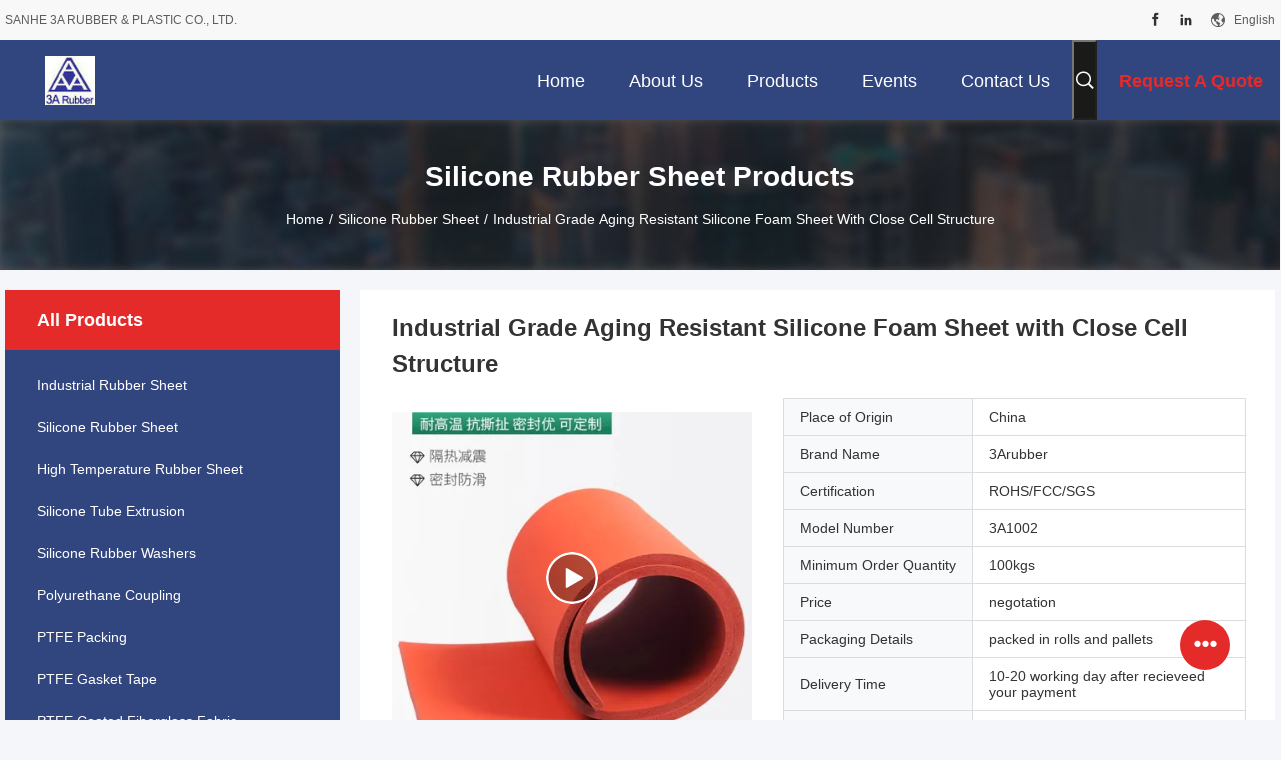

--- FILE ---
content_type: text/html
request_url: https://www.industrialrubbersheets.com/sale-13154926-aging-resistant-silicone-foam-sheet-silicone-sponge-sheet.html
body_size: 32432
content:

<!DOCTYPE html>
<html lang="en">
<head>
	<meta charset="utf-8">
	<meta http-equiv="X-UA-Compatible" content="IE=edge">
	<meta name="viewport" content="width=device-width, initial-scale=1.0, maximum-scale=5.1, minimum-scale=1">
    <title>Aging Resistant Silicone Foam Sheet with Close Cell</title>
    <meta name="keywords" content="Close Cell Structure Silicone Foam Sheet, Aging Resistant Silicone Sponge Sheet, Industrial Grade Silicone Rubber Sheet" />
    <meta name="description" content="Industrial grade silicone foam sheet with close cell structure, aging resistant, and excellent thermal insulation for high-temperature applications." />
    <link rel='preload'
					  href=/photo/industrialrubbersheets/sitetpl/style/common.css?ver=1751533487 as='style'><link type='text/css' rel='stylesheet'
					  href=/photo/industrialrubbersheets/sitetpl/style/common.css?ver=1751533487 media='all'><meta property="og:title" content="Aging Resistant Silicone Foam Sheet with Close Cell" />
<meta property="og:description" content="Industrial grade silicone foam sheet with close cell structure, aging resistant, and excellent thermal insulation for high-temperature applications." />
<meta property="og:type" content="product" />
<meta property="og:availability" content="instock" />
<meta property="og:site_name" content="SANHE 3A RUBBER &amp; PLASTIC CO., LTD." />
<meta property="og:url" content="https://www.industrialrubbersheets.com/sale-13154926-industrial-grade-aging-resistant-silicone-foam-sheet-with-close-cell-structure.html" />
<meta property="og:image" content="https://www.industrialrubbersheets.com/photo/ps198717624-industrial_grade_aging_resistant_silicone_foam_sheet_with_close_cell_structure.jpg" />
<link rel="canonical" href="https://www.industrialrubbersheets.com/sale-13154926-industrial-grade-aging-resistant-silicone-foam-sheet-with-close-cell-structure.html" />
<link rel="alternate" href="https://m.industrialrubbersheets.com/sale-13154926-industrial-grade-aging-resistant-silicone-foam-sheet-with-close-cell-structure.html" media="only screen and (max-width: 640px)" />
<link rel="stylesheet" type="text/css" href="/js/guidefirstcommon.css" />
<style type="text/css">
/*<![CDATA[*/
.consent__cookie {position: fixed;top: 0;left: 0;width: 100%;height: 0%;z-index: 100000;}.consent__cookie_bg {position: fixed;top: 0;left: 0;width: 100%;height: 100%;background: #000;opacity: .6;display: none }.consent__cookie_rel {position: fixed;bottom:0;left: 0;width: 100%;background: #fff;display: -webkit-box;display: -ms-flexbox;display: flex;flex-wrap: wrap;padding: 24px 80px;-webkit-box-sizing: border-box;box-sizing: border-box;-webkit-box-pack: justify;-ms-flex-pack: justify;justify-content: space-between;-webkit-transition: all ease-in-out .3s;transition: all ease-in-out .3s }.consent__close {position: absolute;top: 20px;right: 20px;cursor: pointer }.consent__close svg {fill: #777 }.consent__close:hover svg {fill: #000 }.consent__cookie_box {flex: 1;word-break: break-word;}.consent__warm {color: #777;font-size: 16px;margin-bottom: 12px;line-height: 19px }.consent__title {color: #333;font-size: 20px;font-weight: 600;margin-bottom: 12px;line-height: 23px }.consent__itxt {color: #333;font-size: 14px;margin-bottom: 12px;display: -webkit-box;display: -ms-flexbox;display: flex;-webkit-box-align: center;-ms-flex-align: center;align-items: center }.consent__itxt i {display: -webkit-inline-box;display: -ms-inline-flexbox;display: inline-flex;width: 28px;height: 28px;border-radius: 50%;background: #e0f9e9;margin-right: 8px;-webkit-box-align: center;-ms-flex-align: center;align-items: center;-webkit-box-pack: center;-ms-flex-pack: center;justify-content: center }.consent__itxt svg {fill: #3ca860 }.consent__txt {color: #a6a6a6;font-size: 14px;margin-bottom: 8px;line-height: 17px }.consent__btns {display: -webkit-box;display: -ms-flexbox;display: flex;-webkit-box-orient: vertical;-webkit-box-direction: normal;-ms-flex-direction: column;flex-direction: column;-webkit-box-pack: center;-ms-flex-pack: center;justify-content: center;flex-shrink: 0;}.consent__btn {width: 280px;height: 40px;line-height: 40px;text-align: center;background: #3ca860;color: #fff;border-radius: 4px;margin: 8px 0;-webkit-box-sizing: border-box;box-sizing: border-box;cursor: pointer;font-size:14px}.consent__btn:hover {background: #00823b }.consent__btn.empty {color: #3ca860;border: 1px solid #3ca860;background: #fff }.consent__btn.empty:hover {background: #3ca860;color: #fff }.open .consent__cookie_bg {display: block }.open .consent__cookie_rel {bottom: 0 }@media (max-width: 760px) {.consent__btns {width: 100%;align-items: center;}.consent__cookie_rel {padding: 20px 24px }}.consent__cookie.open {display: block;}.consent__cookie {display: none;}
/*]]>*/
</style>
<style type="text/css">
/*<![CDATA[*/
@media only screen and (max-width:640px){.contact_now_dialog .content-wrap .desc{background-image:url(/images/cta_images/bg_s.png) !important}}.contact_now_dialog .content-wrap .content-wrap_header .cta-close{background-image:url(/images/cta_images/sprite.png) !important}.contact_now_dialog .content-wrap .desc{background-image:url(/images/cta_images/bg_l.png) !important}.contact_now_dialog .content-wrap .cta-btn i{background-image:url(/images/cta_images/sprite.png) !important}.contact_now_dialog .content-wrap .head-tip img{content:url(/images/cta_images/cta_contact_now.png) !important}.cusim{background-image:url(/images/imicon/im.svg) !important}.cuswa{background-image:url(/images/imicon/wa.png) !important}.cusall{background-image:url(/images/imicon/allchat.svg) !important}
/*]]>*/
</style>
<script type="text/javascript" src="/js/guidefirstcommon.js"></script>
<script type="text/javascript">
/*<![CDATA[*/
window.isvideotpl = 1;window.detailurl = '/videos-13154926-industrial-grade-aging-resistant-silicone-foam-sheet-with-close-cell-structure.html';
var colorUrl = '';var isShowGuide = 2;var showGuideColor = 0;var im_appid = 10003;var im_msg="Good day, what product are you looking for?";

var cta_cid = 5963;var use_defaulProductInfo = 1;var cta_pid = 13154926;var test_company = 0;var webim_domain = '';var company_type = 0;var cta_equipment = 'pc'; var setcookie = 'setwebimCookie(37382,13154926,0)'; var whatsapplink = "https://wa.me/8613930664330?text=Hi%2C+I%27m+interested+in+Industrial+Grade+Aging+Resistant+Silicone+Foam+Sheet+with+Close+Cell+Structure."; function insertMeta(){var str = '<meta name="mobile-web-app-capable" content="yes" /><meta name="viewport" content="width=device-width, initial-scale=1.0" />';document.head.insertAdjacentHTML('beforeend',str);} var element = document.querySelector('a.footer_webim_a[href="/webim/webim_tab.html"]');if (element) {element.parentNode.removeChild(element);}

var colorUrl = '';
var aisearch = 0;
var selfUrl = '';
window.playerReportUrl='/vod/view_count/report';
var query_string = ["Products","Detail"];
var g_tp = '';
var customtplcolor = 99704;
var str_chat = 'chat';
				var str_call_now = 'call now';
var str_chat_now = 'chat now';
var str_contact1 = 'Get Best Price';var str_chat_lang='english';var str_contact2 = 'Get Price';var str_contact2 = 'Best Price';var str_contact = 'Contact';
window.predomainsub = "";
/*]]>*/
</script>
</head>
<body>
<img src="/logo.gif" style="display:none" alt="logo"/>
<a style="display: none!important;" title="SANHE 3A RUBBER & PLASTIC CO., LTD." class="float-inquiry" href="/contactnow.html" onclick='setinquiryCookie("{\"showproduct\":1,\"pid\":\"13154926\",\"name\":\"Industrial Grade Aging Resistant Silicone Foam Sheet with Close Cell Structure\",\"source_url\":\"\\/videos-13154926-industrial-grade-aging-resistant-silicone-foam-sheet-with-close-cell-structure.html\",\"picurl\":\"\\/photo\\/pd198717624-industrial_grade_aging_resistant_silicone_foam_sheet_with_close_cell_structure.jpg\",\"propertyDetail\":[[\"Top\",\"impression fabric\"],[\"Bottom\",\"adhesive 3M glue\"],[\"Cell\",\"close cell\"],[\"Material\",\"silicone sponge\"]],\"company_name\":null,\"picurl_c\":\"\\/photo\\/pc198717624-industrial_grade_aging_resistant_silicone_foam_sheet_with_close_cell_structure.jpg\",\"price\":\"negotation\",\"username\":\"Anna\",\"viewTime\":\"Last Login : 0 hours 55 minutes ago\",\"subject\":\"Please send me a quote on your Industrial Grade Aging Resistant Silicone Foam Sheet with Close Cell Structure\",\"countrycode\":\"\"}");'></a>
<script>
var originProductInfo = '';
var originProductInfo = {"showproduct":1,"pid":"13154926","name":"Industrial Grade Aging Resistant Silicone Foam Sheet with Close Cell Structure","source_url":"\/videos-13154926-industrial-grade-aging-resistant-silicone-foam-sheet-with-close-cell-structure.html","picurl":"\/photo\/pd198717624-industrial_grade_aging_resistant_silicone_foam_sheet_with_close_cell_structure.jpg","propertyDetail":[["Top","impression fabric"],["Bottom","adhesive 3M glue"],["Cell","close cell"],["Material","silicone sponge"]],"company_name":null,"picurl_c":"\/photo\/pc198717624-industrial_grade_aging_resistant_silicone_foam_sheet_with_close_cell_structure.jpg","price":"negotation","username":"Anna","viewTime":"Last Login : 5 hours 55 minutes ago","subject":"Please send me a quote on your Industrial Grade Aging Resistant Silicone Foam Sheet with Close Cell Structure","countrycode":""};
var save_url = "/contactsave.html";
var update_url = "/updateinquiry.html";
var productInfo = {};
var defaulProductInfo = {};
var myDate = new Date();
var curDate = myDate.getFullYear()+'-'+(parseInt(myDate.getMonth())+1)+'-'+myDate.getDate();
var message = '';
var default_pop = 1;
var leaveMessageDialog = document.getElementsByClassName('leave-message-dialog')[0]; // 获取弹层
var _$$ = function (dom) {
    return document.querySelectorAll(dom);
};
resInfo = originProductInfo;
resInfo['name'] = resInfo['name'] || '';
defaulProductInfo.pid = resInfo['pid'];
defaulProductInfo.productName = resInfo['name'] ?? '';
defaulProductInfo.productInfo = resInfo['propertyDetail'];
defaulProductInfo.productImg = resInfo['picurl_c'];
defaulProductInfo.subject = resInfo['subject'] ?? '';
defaulProductInfo.productImgAlt = resInfo['name'] ?? '';
var inquirypopup_tmp = 1;
var message = 'Dear,'+'\r\n'+"I am interested in"+' '+trim(resInfo['name'])+", could you send me more details such as type, size, MOQ, material, etc."+'\r\n'+"Thanks!"+'\r\n'+"Waiting for your reply.";
var message_1 = 'Dear,'+'\r\n'+"I am interested in"+' '+trim(resInfo['name'])+", could you send me more details such as type, size, MOQ, material, etc."+'\r\n'+"Thanks!"+'\r\n'+"Waiting for your reply.";
var message_2 = 'Hello,'+'\r\n'+"I am looking for"+' '+trim(resInfo['name'])+", please send me the price, specification and picture."+'\r\n'+"Your swift response will be highly appreciated."+'\r\n'+"Feel free to contact me for more information."+'\r\n'+"Thanks a lot.";
var message_3 = 'Hello,'+'\r\n'+trim(resInfo['name'])+' '+"meets my expectations."+'\r\n'+"Please give me the best price and some other product information."+'\r\n'+"Feel free to contact me via my mail."+'\r\n'+"Thanks a lot.";

var message_4 = 'Dear,'+'\r\n'+"What is the FOB price on your"+' '+trim(resInfo['name'])+'?'+'\r\n'+"Which is the nearest port name?"+'\r\n'+"Please reply me as soon as possible, it would be better to share further information."+'\r\n'+"Regards!";
var message_5 = 'Hi there,'+'\r\n'+"I am very interested in your"+' '+trim(resInfo['name'])+'.'+'\r\n'+"Please send me your product details."+'\r\n'+"Looking forward to your quick reply."+'\r\n'+"Feel free to contact me by mail."+'\r\n'+"Regards!";

var message_6 = 'Dear,'+'\r\n'+"Please provide us with information about your"+' '+trim(resInfo['name'])+", such as type, size, material, and of course the best price."+'\r\n'+"Looking forward to your quick reply."+'\r\n'+"Thank you!";
var message_7 = 'Dear,'+'\r\n'+"Can you supply"+' '+trim(resInfo['name'])+" for us?"+'\r\n'+"First we want a price list and some product details."+'\r\n'+"I hope to get reply asap and look forward to cooperation."+'\r\n'+"Thank you very much.";
var message_8 = 'hi,'+'\r\n'+"I am looking for"+' '+trim(resInfo['name'])+", please give me some more detailed product information."+'\r\n'+"I look forward to your reply."+'\r\n'+"Thank you!";
var message_9 = 'Hello,'+'\r\n'+"Your"+' '+trim(resInfo['name'])+" meets my requirements very well."+'\r\n'+"Please send me the price, specification, and similar model will be OK."+'\r\n'+"Feel free to chat with me."+'\r\n'+"Thanks!";
var message_10 = 'Dear,'+'\r\n'+"I want to know more about the details and quotation of"+' '+trim(resInfo['name'])+'.'+'\r\n'+"Feel free to contact me."+'\r\n'+"Regards!";

var r = getRandom(1,10);

defaulProductInfo.message = eval("message_"+r);
    defaulProductInfo.message = eval("message_"+r);
        var mytAjax = {

    post: function(url, data, fn) {
        var xhr = new XMLHttpRequest();
        xhr.open("POST", url, true);
        xhr.setRequestHeader("Content-Type", "application/x-www-form-urlencoded;charset=UTF-8");
        xhr.setRequestHeader("X-Requested-With", "XMLHttpRequest");
        xhr.setRequestHeader('Content-Type','text/plain;charset=UTF-8');
        xhr.onreadystatechange = function() {
            if(xhr.readyState == 4 && (xhr.status == 200 || xhr.status == 304)) {
                fn.call(this, xhr.responseText);
            }
        };
        xhr.send(data);
    },

    postform: function(url, data, fn) {
        var xhr = new XMLHttpRequest();
        xhr.open("POST", url, true);
        xhr.setRequestHeader("X-Requested-With", "XMLHttpRequest");
        xhr.onreadystatechange = function() {
            if(xhr.readyState == 4 && (xhr.status == 200 || xhr.status == 304)) {
                fn.call(this, xhr.responseText);
            }
        };
        xhr.send(data);
    }
};
/*window.onload = function(){
    leaveMessageDialog = document.getElementsByClassName('leave-message-dialog')[0];
    if (window.localStorage.recordDialogStatus=='undefined' || (window.localStorage.recordDialogStatus!='undefined' && window.localStorage.recordDialogStatus != curDate)) {
        setTimeout(function(){
            if(parseInt(inquirypopup_tmp%10) == 1){
                creatDialog(defaulProductInfo, 1);
            }
        }, 6000);
    }
};*/
function trim(str)
{
    str = str.replace(/(^\s*)/g,"");
    return str.replace(/(\s*$)/g,"");
};
function getRandom(m,n){
    var num = Math.floor(Math.random()*(m - n) + n);
    return num;
};
function strBtn(param) {

    var starattextarea = document.getElementById("textareamessage").value.length;
    var email = document.getElementById("startEmail").value;

    var default_tip = document.querySelectorAll(".watermark_container").length;
    if (20 < starattextarea && starattextarea < 3000) {
        if(default_tip>0){
            document.getElementById("textareamessage1").parentNode.parentNode.nextElementSibling.style.display = "none";
        }else{
            document.getElementById("textareamessage1").parentNode.nextElementSibling.style.display = "none";
        }

    } else {
        if(default_tip>0){
            document.getElementById("textareamessage1").parentNode.parentNode.nextElementSibling.style.display = "block";
        }else{
            document.getElementById("textareamessage1").parentNode.nextElementSibling.style.display = "block";
        }

        return;
    }

    // var re = /^([a-zA-Z0-9_-])+@([a-zA-Z0-9_-])+\.([a-zA-Z0-9_-])+/i;/*邮箱不区分大小写*/
    var re = /^[a-zA-Z0-9][\w-]*(\.?[\w-]+)*@[a-zA-Z0-9-]+(\.[a-zA-Z0-9]+)+$/i;
    if (!re.test(email)) {
        document.getElementById("startEmail").nextElementSibling.style.display = "block";
        return;
    } else {
        document.getElementById("startEmail").nextElementSibling.style.display = "none";
    }

    var subject = document.getElementById("pop_subject").value;
    var pid = document.getElementById("pop_pid").value;
    var message = document.getElementById("textareamessage").value;
    var sender_email = document.getElementById("startEmail").value;
    var tel = '';
    if (document.getElementById("tel0") != undefined && document.getElementById("tel0") != '')
        tel = document.getElementById("tel0").value;
    var form_serialize = '&tel='+tel;

    form_serialize = form_serialize.replace(/\+/g, "%2B");
    mytAjax.post(save_url,"pid="+pid+"&subject="+subject+"&email="+sender_email+"&message="+(message)+form_serialize,function(res){
        var mes = JSON.parse(res);
        if(mes.status == 200){
            var iid = mes.iid;
            document.getElementById("pop_iid").value = iid;
            document.getElementById("pop_uuid").value = mes.uuid;

            if(typeof gtag_report_conversion === "function"){
                gtag_report_conversion();//执行统计js代码
            }
            if(typeof fbq === "function"){
                fbq('track','Purchase');//执行统计js代码
            }
        }
    });
    for (var index = 0; index < document.querySelectorAll(".dialog-content-pql").length; index++) {
        document.querySelectorAll(".dialog-content-pql")[index].style.display = "none";
    };
    $('#idphonepql').val(tel);
    document.getElementById("dialog-content-pql-id").style.display = "block";
    ;
};
function twoBtnOk(param) {

    var selectgender = document.getElementById("Mr").innerHTML;
    var iid = document.getElementById("pop_iid").value;
    var sendername = document.getElementById("idnamepql").value;
    var senderphone = document.getElementById("idphonepql").value;
    var sendercname = document.getElementById("idcompanypql").value;
    var uuid = document.getElementById("pop_uuid").value;
    var gender = 2;
    if(selectgender == 'Mr.') gender = 0;
    if(selectgender == 'Mrs.') gender = 1;
    var pid = document.getElementById("pop_pid").value;
    var form_serialize = '';

        form_serialize = form_serialize.replace(/\+/g, "%2B");

    mytAjax.post(update_url,"iid="+iid+"&gender="+gender+"&uuid="+uuid+"&name="+(sendername)+"&tel="+(senderphone)+"&company="+(sendercname)+form_serialize,function(res){});

    for (var index = 0; index < document.querySelectorAll(".dialog-content-pql").length; index++) {
        document.querySelectorAll(".dialog-content-pql")[index].style.display = "none";
    };
    document.getElementById("dialog-content-pql-ok").style.display = "block";

};
function toCheckMust(name) {
    $('#'+name+'error').hide();
}
function handClidk(param) {
    var starattextarea = document.getElementById("textareamessage1").value.length;
    var email = document.getElementById("startEmail1").value;
    var default_tip = document.querySelectorAll(".watermark_container").length;
    if (20 < starattextarea && starattextarea < 3000) {
        if(default_tip>0){
            document.getElementById("textareamessage1").parentNode.parentNode.nextElementSibling.style.display = "none";
        }else{
            document.getElementById("textareamessage1").parentNode.nextElementSibling.style.display = "none";
        }

    } else {
        if(default_tip>0){
            document.getElementById("textareamessage1").parentNode.parentNode.nextElementSibling.style.display = "block";
        }else{
            document.getElementById("textareamessage1").parentNode.nextElementSibling.style.display = "block";
        }

        return;
    }

    // var re = /^([a-zA-Z0-9_-])+@([a-zA-Z0-9_-])+\.([a-zA-Z0-9_-])+/i;
    var re = /^[a-zA-Z0-9][\w-]*(\.?[\w-]+)*@[a-zA-Z0-9-]+(\.[a-zA-Z0-9]+)+$/i;
    if (!re.test(email)) {
        document.getElementById("startEmail1").nextElementSibling.style.display = "block";
        return;
    } else {
        document.getElementById("startEmail1").nextElementSibling.style.display = "none";
    }

    var subject = document.getElementById("pop_subject").value;
    var pid = document.getElementById("pop_pid").value;
    var message = document.getElementById("textareamessage1").value;
    var sender_email = document.getElementById("startEmail1").value;
    var form_serialize = tel = '';
    if (document.getElementById("tel1") != undefined && document.getElementById("tel1") != '')
        tel = document.getElementById("tel1").value;
        mytAjax.post(save_url,"email="+sender_email+"&tel="+tel+"&pid="+pid+"&message="+message+"&subject="+subject+form_serialize,function(res){

        var mes = JSON.parse(res);
        if(mes.status == 200){
            var iid = mes.iid;
            document.getElementById("pop_iid").value = iid;
            document.getElementById("pop_uuid").value = mes.uuid;
            if(typeof gtag_report_conversion === "function"){
                gtag_report_conversion();//执行统计js代码
            }
        }

    });
    for (var index = 0; index < document.querySelectorAll(".dialog-content-pql").length; index++) {
        document.querySelectorAll(".dialog-content-pql")[index].style.display = "none";
    };
    $('#idphonepql').val(tel);
    document.getElementById("dialog-content-pql-id").style.display = "block";

};
window.addEventListener('load', function () {
    $('.checkbox-wrap label').each(function(){
        if($(this).find('input').prop('checked')){
            $(this).addClass('on')
        }else {
            $(this).removeClass('on')
        }
    })
    $(document).on('click', '.checkbox-wrap label' , function(ev){
        if (ev.target.tagName.toUpperCase() != 'INPUT') {
            $(this).toggleClass('on')
        }
    })
})

function hand_video(pdata) {
    data = JSON.parse(pdata);
    productInfo.productName = data.productName;
    productInfo.productInfo = data.productInfo;
    productInfo.productImg = data.productImg;
    productInfo.subject = data.subject;

    var message = 'Dear,'+'\r\n'+"I am interested in"+' '+trim(data.productName)+", could you send me more details such as type, size, quantity, material, etc."+'\r\n'+"Thanks!"+'\r\n'+"Waiting for your reply.";

    var message = 'Dear,'+'\r\n'+"I am interested in"+' '+trim(data.productName)+", could you send me more details such as type, size, MOQ, material, etc."+'\r\n'+"Thanks!"+'\r\n'+"Waiting for your reply.";
    var message_1 = 'Dear,'+'\r\n'+"I am interested in"+' '+trim(data.productName)+", could you send me more details such as type, size, MOQ, material, etc."+'\r\n'+"Thanks!"+'\r\n'+"Waiting for your reply.";
    var message_2 = 'Hello,'+'\r\n'+"I am looking for"+' '+trim(data.productName)+", please send me the price, specification and picture."+'\r\n'+"Your swift response will be highly appreciated."+'\r\n'+"Feel free to contact me for more information."+'\r\n'+"Thanks a lot.";
    var message_3 = 'Hello,'+'\r\n'+trim(data.productName)+' '+"meets my expectations."+'\r\n'+"Please give me the best price and some other product information."+'\r\n'+"Feel free to contact me via my mail."+'\r\n'+"Thanks a lot.";

    var message_4 = 'Dear,'+'\r\n'+"What is the FOB price on your"+' '+trim(data.productName)+'?'+'\r\n'+"Which is the nearest port name?"+'\r\n'+"Please reply me as soon as possible, it would be better to share further information."+'\r\n'+"Regards!";
    var message_5 = 'Hi there,'+'\r\n'+"I am very interested in your"+' '+trim(data.productName)+'.'+'\r\n'+"Please send me your product details."+'\r\n'+"Looking forward to your quick reply."+'\r\n'+"Feel free to contact me by mail."+'\r\n'+"Regards!";

    var message_6 = 'Dear,'+'\r\n'+"Please provide us with information about your"+' '+trim(data.productName)+", such as type, size, material, and of course the best price."+'\r\n'+"Looking forward to your quick reply."+'\r\n'+"Thank you!";
    var message_7 = 'Dear,'+'\r\n'+"Can you supply"+' '+trim(data.productName)+" for us?"+'\r\n'+"First we want a price list and some product details."+'\r\n'+"I hope to get reply asap and look forward to cooperation."+'\r\n'+"Thank you very much.";
    var message_8 = 'hi,'+'\r\n'+"I am looking for"+' '+trim(data.productName)+", please give me some more detailed product information."+'\r\n'+"I look forward to your reply."+'\r\n'+"Thank you!";
    var message_9 = 'Hello,'+'\r\n'+"Your"+' '+trim(data.productName)+" meets my requirements very well."+'\r\n'+"Please send me the price, specification, and similar model will be OK."+'\r\n'+"Feel free to chat with me."+'\r\n'+"Thanks!";
    var message_10 = 'Dear,'+'\r\n'+"I want to know more about the details and quotation of"+' '+trim(data.productName)+'.'+'\r\n'+"Feel free to contact me."+'\r\n'+"Regards!";

    var r = getRandom(1,10);

    productInfo.message = eval("message_"+r);
            if(parseInt(inquirypopup_tmp/10) == 1){
        productInfo.message = "";
    }
    productInfo.pid = data.pid;
    creatDialog(productInfo, 2);
};

function handDialog(pdata) {
    data = JSON.parse(pdata);
    productInfo.productName = data.productName;
    productInfo.productInfo = data.productInfo;
    productInfo.productImg = data.productImg;
    productInfo.subject = data.subject;

    var message = 'Dear,'+'\r\n'+"I am interested in"+' '+trim(data.productName)+", could you send me more details such as type, size, quantity, material, etc."+'\r\n'+"Thanks!"+'\r\n'+"Waiting for your reply.";

    var message = 'Dear,'+'\r\n'+"I am interested in"+' '+trim(data.productName)+", could you send me more details such as type, size, MOQ, material, etc."+'\r\n'+"Thanks!"+'\r\n'+"Waiting for your reply.";
    var message_1 = 'Dear,'+'\r\n'+"I am interested in"+' '+trim(data.productName)+", could you send me more details such as type, size, MOQ, material, etc."+'\r\n'+"Thanks!"+'\r\n'+"Waiting for your reply.";
    var message_2 = 'Hello,'+'\r\n'+"I am looking for"+' '+trim(data.productName)+", please send me the price, specification and picture."+'\r\n'+"Your swift response will be highly appreciated."+'\r\n'+"Feel free to contact me for more information."+'\r\n'+"Thanks a lot.";
    var message_3 = 'Hello,'+'\r\n'+trim(data.productName)+' '+"meets my expectations."+'\r\n'+"Please give me the best price and some other product information."+'\r\n'+"Feel free to contact me via my mail."+'\r\n'+"Thanks a lot.";

    var message_4 = 'Dear,'+'\r\n'+"What is the FOB price on your"+' '+trim(data.productName)+'?'+'\r\n'+"Which is the nearest port name?"+'\r\n'+"Please reply me as soon as possible, it would be better to share further information."+'\r\n'+"Regards!";
    var message_5 = 'Hi there,'+'\r\n'+"I am very interested in your"+' '+trim(data.productName)+'.'+'\r\n'+"Please send me your product details."+'\r\n'+"Looking forward to your quick reply."+'\r\n'+"Feel free to contact me by mail."+'\r\n'+"Regards!";

    var message_6 = 'Dear,'+'\r\n'+"Please provide us with information about your"+' '+trim(data.productName)+", such as type, size, material, and of course the best price."+'\r\n'+"Looking forward to your quick reply."+'\r\n'+"Thank you!";
    var message_7 = 'Dear,'+'\r\n'+"Can you supply"+' '+trim(data.productName)+" for us?"+'\r\n'+"First we want a price list and some product details."+'\r\n'+"I hope to get reply asap and look forward to cooperation."+'\r\n'+"Thank you very much.";
    var message_8 = 'hi,'+'\r\n'+"I am looking for"+' '+trim(data.productName)+", please give me some more detailed product information."+'\r\n'+"I look forward to your reply."+'\r\n'+"Thank you!";
    var message_9 = 'Hello,'+'\r\n'+"Your"+' '+trim(data.productName)+" meets my requirements very well."+'\r\n'+"Please send me the price, specification, and similar model will be OK."+'\r\n'+"Feel free to chat with me."+'\r\n'+"Thanks!";
    var message_10 = 'Dear,'+'\r\n'+"I want to know more about the details and quotation of"+' '+trim(data.productName)+'.'+'\r\n'+"Feel free to contact me."+'\r\n'+"Regards!";

    var r = getRandom(1,10);
    productInfo.message = eval("message_"+r);
            if(parseInt(inquirypopup_tmp/10) == 1){
        productInfo.message = "";
    }
    productInfo.pid = data.pid;
    creatDialog(productInfo, 2);
};

function closepql(param) {

    leaveMessageDialog.style.display = 'none';
};

function closepql2(param) {

    for (var index = 0; index < document.querySelectorAll(".dialog-content-pql").length; index++) {
        document.querySelectorAll(".dialog-content-pql")[index].style.display = "none";
    };
    document.getElementById("dialog-content-pql-ok").style.display = "block";
};

function decodeHtmlEntities(str) {
    var tempElement = document.createElement('div');
    tempElement.innerHTML = str;
    return tempElement.textContent || tempElement.innerText || '';
}

function initProduct(productInfo,type){

    productInfo.productName = decodeHtmlEntities(productInfo.productName);
    productInfo.message = decodeHtmlEntities(productInfo.message);

    leaveMessageDialog = document.getElementsByClassName('leave-message-dialog')[0];
    leaveMessageDialog.style.display = "block";
    if(type == 3){
        var popinquiryemail = document.getElementById("popinquiryemail").value;
        _$$("#startEmail1")[0].value = popinquiryemail;
    }else{
        _$$("#startEmail1")[0].value = "";
    }
    _$$("#startEmail")[0].value = "";
    _$$("#idnamepql")[0].value = "";
    _$$("#idphonepql")[0].value = "";
    _$$("#idcompanypql")[0].value = "";

    _$$("#pop_pid")[0].value = productInfo.pid;
    _$$("#pop_subject")[0].value = productInfo.subject;
    
    if(parseInt(inquirypopup_tmp/10) == 1){
        productInfo.message = "";
    }

    _$$("#textareamessage1")[0].value = productInfo.message;
    _$$("#textareamessage")[0].value = productInfo.message;

    _$$("#dialog-content-pql-id .titlep")[0].innerHTML = productInfo.productName;
    _$$("#dialog-content-pql-id img")[0].setAttribute("src", productInfo.productImg);
    _$$("#dialog-content-pql-id img")[0].setAttribute("alt", productInfo.productImgAlt);

    _$$("#dialog-content-pql-id-hand img")[0].setAttribute("src", productInfo.productImg);
    _$$("#dialog-content-pql-id-hand img")[0].setAttribute("alt", productInfo.productImgAlt);
    _$$("#dialog-content-pql-id-hand .titlep")[0].innerHTML = productInfo.productName;

    if (productInfo.productInfo.length > 0) {
        var ul2, ul;
        ul = document.createElement("ul");
        for (var index = 0; index < productInfo.productInfo.length; index++) {
            var el = productInfo.productInfo[index];
            var li = document.createElement("li");
            var span1 = document.createElement("span");
            span1.innerHTML = el[0] + ":";
            var span2 = document.createElement("span");
            span2.innerHTML = el[1];
            li.appendChild(span1);
            li.appendChild(span2);
            ul.appendChild(li);

        }
        ul2 = ul.cloneNode(true);
        if (type === 1) {
            _$$("#dialog-content-pql-id .left")[0].replaceChild(ul, _$$("#dialog-content-pql-id .left ul")[0]);
        } else {
            _$$("#dialog-content-pql-id-hand .left")[0].replaceChild(ul2, _$$("#dialog-content-pql-id-hand .left ul")[0]);
            _$$("#dialog-content-pql-id .left")[0].replaceChild(ul, _$$("#dialog-content-pql-id .left ul")[0]);
        }
    };
    for (var index = 0; index < _$$("#dialog-content-pql-id .right ul li").length; index++) {
        _$$("#dialog-content-pql-id .right ul li")[index].addEventListener("click", function (params) {
            _$$("#dialog-content-pql-id .right #Mr")[0].innerHTML = this.innerHTML
        }, false)

    };

};
function closeInquiryCreateDialog() {
    document.getElementById("xuanpan_dialog_box_pql").style.display = "none";
};
function showInquiryCreateDialog() {
    document.getElementById("xuanpan_dialog_box_pql").style.display = "block";
};
function submitPopInquiry(){
    var message = document.getElementById("inquiry_message").value;
    var email = document.getElementById("inquiry_email").value;
    var subject = defaulProductInfo.subject;
    var pid = defaulProductInfo.pid;
    if (email === undefined) {
        showInquiryCreateDialog();
        document.getElementById("inquiry_email").style.border = "1px solid red";
        return false;
    };
    if (message === undefined) {
        showInquiryCreateDialog();
        document.getElementById("inquiry_message").style.border = "1px solid red";
        return false;
    };
    if (email.search(/^\w+((-\w+)|(\.\w+))*\@[A-Za-z0-9]+((\.|-)[A-Za-z0-9]+)*\.[A-Za-z0-9]+$/) == -1) {
        document.getElementById("inquiry_email").style.border= "1px solid red";
        showInquiryCreateDialog();
        return false;
    } else {
        document.getElementById("inquiry_email").style.border= "";
    };
    if (message.length < 20 || message.length >3000) {
        showInquiryCreateDialog();
        document.getElementById("inquiry_message").style.border = "1px solid red";
        return false;
    } else {
        document.getElementById("inquiry_message").style.border = "";
    };
    var tel = '';
    if (document.getElementById("tel") != undefined && document.getElementById("tel") != '')
        tel = document.getElementById("tel").value;

    mytAjax.post(save_url,"pid="+pid+"&subject="+subject+"&email="+email+"&message="+(message)+'&tel='+tel,function(res){
        var mes = JSON.parse(res);
        if(mes.status == 200){
            var iid = mes.iid;
            document.getElementById("pop_iid").value = iid;
            document.getElementById("pop_uuid").value = mes.uuid;

        }
    });
    initProduct(defaulProductInfo);
    for (var index = 0; index < document.querySelectorAll(".dialog-content-pql").length; index++) {
        document.querySelectorAll(".dialog-content-pql")[index].style.display = "none";
    };
    $('#idphonepql').val(tel);
    document.getElementById("dialog-content-pql-id").style.display = "block";

};

//带附件上传
function submitPopInquiryfile(email_id,message_id,check_sort,name_id,phone_id,company_id,attachments){

    if(typeof(check_sort) == 'undefined'){
        check_sort = 0;
    }
    var message = document.getElementById(message_id).value;
    var email = document.getElementById(email_id).value;
    var attachments = document.getElementById(attachments).value;
    if(typeof(name_id) !== 'undefined' && name_id != ""){
        var name  = document.getElementById(name_id).value;
    }
    if(typeof(phone_id) !== 'undefined' && phone_id != ""){
        var phone = document.getElementById(phone_id).value;
    }
    if(typeof(company_id) !== 'undefined' && company_id != ""){
        var company = document.getElementById(company_id).value;
    }
    var subject = defaulProductInfo.subject;
    var pid = defaulProductInfo.pid;

    if(check_sort == 0){
        if (email === undefined) {
            showInquiryCreateDialog();
            document.getElementById(email_id).style.border = "1px solid red";
            return false;
        };
        if (message === undefined) {
            showInquiryCreateDialog();
            document.getElementById(message_id).style.border = "1px solid red";
            return false;
        };

        if (email.search(/^\w+((-\w+)|(\.\w+))*\@[A-Za-z0-9]+((\.|-)[A-Za-z0-9]+)*\.[A-Za-z0-9]+$/) == -1) {
            document.getElementById(email_id).style.border= "1px solid red";
            showInquiryCreateDialog();
            return false;
        } else {
            document.getElementById(email_id).style.border= "";
        };
        if (message.length < 20 || message.length >3000) {
            showInquiryCreateDialog();
            document.getElementById(message_id).style.border = "1px solid red";
            return false;
        } else {
            document.getElementById(message_id).style.border = "";
        };
    }else{

        if (message === undefined) {
            showInquiryCreateDialog();
            document.getElementById(message_id).style.border = "1px solid red";
            return false;
        };

        if (email === undefined) {
            showInquiryCreateDialog();
            document.getElementById(email_id).style.border = "1px solid red";
            return false;
        };

        if (message.length < 20 || message.length >3000) {
            showInquiryCreateDialog();
            document.getElementById(message_id).style.border = "1px solid red";
            return false;
        } else {
            document.getElementById(message_id).style.border = "";
        };

        if (email.search(/^\w+((-\w+)|(\.\w+))*\@[A-Za-z0-9]+((\.|-)[A-Za-z0-9]+)*\.[A-Za-z0-9]+$/) == -1) {
            document.getElementById(email_id).style.border= "1px solid red";
            showInquiryCreateDialog();
            return false;
        } else {
            document.getElementById(email_id).style.border= "";
        };

    };

    mytAjax.post(save_url,"pid="+pid+"&subject="+subject+"&email="+email+"&message="+message+"&company="+company+"&attachments="+attachments,function(res){
        var mes = JSON.parse(res);
        if(mes.status == 200){
            var iid = mes.iid;
            document.getElementById("pop_iid").value = iid;
            document.getElementById("pop_uuid").value = mes.uuid;

            if(typeof gtag_report_conversion === "function"){
                gtag_report_conversion();//执行统计js代码
            }
            if(typeof fbq === "function"){
                fbq('track','Purchase');//执行统计js代码
            }
        }
    });
    initProduct(defaulProductInfo);

    if(name !== undefined && name != ""){
        _$$("#idnamepql")[0].value = name;
    }

    if(phone !== undefined && phone != ""){
        _$$("#idphonepql")[0].value = phone;
    }

    if(company !== undefined && company != ""){
        _$$("#idcompanypql")[0].value = company;
    }

    for (var index = 0; index < document.querySelectorAll(".dialog-content-pql").length; index++) {
        document.querySelectorAll(".dialog-content-pql")[index].style.display = "none";
    };
    document.getElementById("dialog-content-pql-id").style.display = "block";

};
function submitPopInquiryByParam(email_id,message_id,check_sort,name_id,phone_id,company_id){

    if(typeof(check_sort) == 'undefined'){
        check_sort = 0;
    }

    var senderphone = '';
    var message = document.getElementById(message_id).value;
    var email = document.getElementById(email_id).value;
    if(typeof(name_id) !== 'undefined' && name_id != ""){
        var name  = document.getElementById(name_id).value;
    }
    if(typeof(phone_id) !== 'undefined' && phone_id != ""){
        var phone = document.getElementById(phone_id).value;
        senderphone = phone;
    }
    if(typeof(company_id) !== 'undefined' && company_id != ""){
        var company = document.getElementById(company_id).value;
    }
    var subject = defaulProductInfo.subject;
    var pid = defaulProductInfo.pid;

    if(check_sort == 0){
        if (email === undefined) {
            showInquiryCreateDialog();
            document.getElementById(email_id).style.border = "1px solid red";
            return false;
        };
        if (message === undefined) {
            showInquiryCreateDialog();
            document.getElementById(message_id).style.border = "1px solid red";
            return false;
        };

        if (email.search(/^\w+((-\w+)|(\.\w+))*\@[A-Za-z0-9]+((\.|-)[A-Za-z0-9]+)*\.[A-Za-z0-9]+$/) == -1) {
            document.getElementById(email_id).style.border= "1px solid red";
            showInquiryCreateDialog();
            return false;
        } else {
            document.getElementById(email_id).style.border= "";
        };
        if (message.length < 20 || message.length >3000) {
            showInquiryCreateDialog();
            document.getElementById(message_id).style.border = "1px solid red";
            return false;
        } else {
            document.getElementById(message_id).style.border = "";
        };
    }else{

        if (message === undefined) {
            showInquiryCreateDialog();
            document.getElementById(message_id).style.border = "1px solid red";
            return false;
        };

        if (email === undefined) {
            showInquiryCreateDialog();
            document.getElementById(email_id).style.border = "1px solid red";
            return false;
        };

        if (message.length < 20 || message.length >3000) {
            showInquiryCreateDialog();
            document.getElementById(message_id).style.border = "1px solid red";
            return false;
        } else {
            document.getElementById(message_id).style.border = "";
        };

        if (email.search(/^\w+((-\w+)|(\.\w+))*\@[A-Za-z0-9]+((\.|-)[A-Za-z0-9]+)*\.[A-Za-z0-9]+$/) == -1) {
            document.getElementById(email_id).style.border= "1px solid red";
            showInquiryCreateDialog();
            return false;
        } else {
            document.getElementById(email_id).style.border= "";
        };

    };

    var productsku = "";
    if($("#product_sku").length > 0){
        productsku = $("#product_sku").html();
    }

    mytAjax.post(save_url,"tel="+senderphone+"&pid="+pid+"&subject="+subject+"&email="+email+"&message="+message+"&messagesku="+encodeURI(productsku),function(res){
        var mes = JSON.parse(res);
        if(mes.status == 200){
            var iid = mes.iid;
            document.getElementById("pop_iid").value = iid;
            document.getElementById("pop_uuid").value = mes.uuid;

            if(typeof gtag_report_conversion === "function"){
                gtag_report_conversion();//执行统计js代码
            }
            if(typeof fbq === "function"){
                fbq('track','Purchase');//执行统计js代码
            }
        }
    });
    initProduct(defaulProductInfo);

    if(name !== undefined && name != ""){
        _$$("#idnamepql")[0].value = name;
    }

    if(phone !== undefined && phone != ""){
        _$$("#idphonepql")[0].value = phone;
    }

    if(company !== undefined && company != ""){
        _$$("#idcompanypql")[0].value = company;
    }

    for (var index = 0; index < document.querySelectorAll(".dialog-content-pql").length; index++) {
        document.querySelectorAll(".dialog-content-pql")[index].style.display = "none";

    };
    document.getElementById("dialog-content-pql-id").style.display = "block";

};

function creat_videoDialog(productInfo, type) {

    if(type == 1){
        if(default_pop != 1){
            return false;
        }
        window.localStorage.recordDialogStatus = curDate;
    }else{
        default_pop = 0;
    }
    initProduct(productInfo, type);
    if (type === 1) {
        // 自动弹出
        for (var index = 0; index < document.querySelectorAll(".dialog-content-pql").length; index++) {

            document.querySelectorAll(".dialog-content-pql")[index].style.display = "none";
        };
        document.getElementById("dialog-content-pql").style.display = "block";
    } else {
        // 手动弹出
        for (var index = 0; index < document.querySelectorAll(".dialog-content-pql").length; index++) {
            document.querySelectorAll(".dialog-content-pql")[index].style.display = "none";
        };
        document.getElementById("dialog-content-pql-id-hand").style.display = "block";
    }
}

function creatDialog(productInfo, type) {

    if(type == 1){
        if(default_pop != 1){
            return false;
        }
        window.localStorage.recordDialogStatus = curDate;
    }else{
        default_pop = 0;
    }
    initProduct(productInfo, type);
    if (type === 1) {
        // 自动弹出
        for (var index = 0; index < document.querySelectorAll(".dialog-content-pql").length; index++) {

            document.querySelectorAll(".dialog-content-pql")[index].style.display = "none";
        };
        document.getElementById("dialog-content-pql").style.display = "block";
    } else {
        // 手动弹出
        for (var index = 0; index < document.querySelectorAll(".dialog-content-pql").length; index++) {
            document.querySelectorAll(".dialog-content-pql")[index].style.display = "none";
        };
        document.getElementById("dialog-content-pql-id-hand").style.display = "block";
    }
}

//带邮箱信息打开询盘框 emailtype=1表示带入邮箱
function openDialog(emailtype){
    var type = 2;//不带入邮箱，手动弹出
    if(emailtype == 1){
        var popinquiryemail = document.getElementById("popinquiryemail").value;
        // var re = /^([a-zA-Z0-9_-])+@([a-zA-Z0-9_-])+\.([a-zA-Z0-9_-])+/i;
        var re = /^[a-zA-Z0-9][\w-]*(\.?[\w-]+)*@[a-zA-Z0-9-]+(\.[a-zA-Z0-9]+)+$/i;
        if (!re.test(popinquiryemail)) {
            //前端提示样式;
            showInquiryCreateDialog();
            document.getElementById("popinquiryemail").style.border = "1px solid red";
            return false;
        } else {
            //前端提示样式;
        }
        var type = 3;
    }
    creatDialog(defaulProductInfo,type);
}

//上传附件
function inquiryUploadFile(){
    var fileObj = document.querySelector("#fileId").files[0];
    //构建表单数据
    var formData = new FormData();
    var filesize = fileObj.size;
    if(filesize > 10485760 || filesize == 0) {
        document.getElementById("filetips").style.display = "block";
        return false;
    }else {
        document.getElementById("filetips").style.display = "none";
    }
    formData.append('popinquiryfile', fileObj);
    document.getElementById("quotefileform").reset();
    var save_url = "/inquiryuploadfile.html";
    mytAjax.postform(save_url,formData,function(res){
        var mes = JSON.parse(res);
        if(mes.status == 200){
            document.getElementById("uploader-file-info").innerHTML = document.getElementById("uploader-file-info").innerHTML + "<span class=op>"+mes.attfile.name+"<a class=delatt id=att"+mes.attfile.id+" onclick=delatt("+mes.attfile.id+");>Delete</a></span>";
            var nowattachs = document.getElementById("attachments").value;
            if( nowattachs !== ""){
                var attachs = JSON.parse(nowattachs);
                attachs[mes.attfile.id] = mes.attfile;
            }else{
                var attachs = {};
                attachs[mes.attfile.id] = mes.attfile;
            }
            document.getElementById("attachments").value = JSON.stringify(attachs);
        }
    });
}
//附件删除
function delatt(attid)
{
    var nowattachs = document.getElementById("attachments").value;
    if( nowattachs !== ""){
        var attachs = JSON.parse(nowattachs);
        if(attachs[attid] == ""){
            return false;
        }
        var formData = new FormData();
        var delfile = attachs[attid]['filename'];
        var save_url = "/inquirydelfile.html";
        if(delfile != "") {
            formData.append('delfile', delfile);
            mytAjax.postform(save_url, formData, function (res) {
                if(res !== "") {
                    var mes = JSON.parse(res);
                    if (mes.status == 200) {
                        delete attachs[attid];
                        document.getElementById("attachments").value = JSON.stringify(attachs);
                        var s = document.getElementById("att"+attid);
                        s.parentNode.remove();
                    }
                }
            });
        }
    }else{
        return false;
    }
}

</script>
<div class="leave-message-dialog" style="display: none">
<style>
    .leave-message-dialog .close:before, .leave-message-dialog .close:after{
        content:initial;
    }
</style>
<div class="dialog-content-pql" id="dialog-content-pql" style="display: none">
    <span class="close" onclick="closepql()"><img src="/images/close.png" alt="close"></span>
    <div class="title">
        <p class="firstp-pql">Leave a Message</p>
        <p class="lastp-pql">We will call you back soon!</p>
    </div>
    <div class="form">
        <div class="textarea">
            <textarea style='font-family: robot;'  name="" id="textareamessage" cols="30" rows="10" style="margin-bottom:14px;width:100%"
                placeholder="Please enter your inquiry details."></textarea>
        </div>
        <p class="error-pql"> <span class="icon-pql"><img src="/images/error.png" alt="SANHE 3A RUBBER & PLASTIC CO., LTD."></span> Your message must be between 20-3,000 characters!</p>
        <input id="startEmail" type="text" placeholder="Enter your E-mail" onkeydown="if(event.keyCode === 13){ strBtn();}">
        <p class="error-pql"><span class="icon-pql"><img src="/images/error.png" alt="SANHE 3A RUBBER & PLASTIC CO., LTD."></span> Please check your E-mail! </p>
                <div class="operations">
            <div class='btn' id="submitStart" type="submit" onclick="strBtn()">SUBMIT</div>
        </div>
            </div>
</div>
<div class="dialog-content-pql dialog-content-pql-id" id="dialog-content-pql-id" style="display:none">
            <p class="title">More information facilitates better communication.</p>
        <span class="close" onclick="closepql2()"><svg t="1648434466530" class="icon" viewBox="0 0 1024 1024" version="1.1" xmlns="http://www.w3.org/2000/svg" p-id="2198" width="16" height="16"><path d="M576 512l277.333333 277.333333-64 64-277.333333-277.333333L234.666667 853.333333 170.666667 789.333333l277.333333-277.333333L170.666667 234.666667 234.666667 170.666667l277.333333 277.333333L789.333333 170.666667 853.333333 234.666667 576 512z" fill="#444444" p-id="2199"></path></svg></span>
    <div class="left">
        <div class="img"><img></div>
        <p class="titlep"></p>
        <ul> </ul>
    </div>
    <div class="right">
                <div style="position: relative;">
            <div class="mr"> <span id="Mr">Mr.</span>
                <ul>
                    <li>Mr.</li>
                    <li>Mrs.</li>
                </ul>
            </div>
            <input style="text-indent: 80px;" type="text" id="idnamepql" placeholder="Input your name">
        </div>
        <input type="text"  id="idphonepql"  placeholder="Phone Number">
        <input type="text" id="idcompanypql"  placeholder="Company" onkeydown="if(event.keyCode === 13){ twoBtnOk();}">
                <div class="btn form_new" id="twoBtnOk" onclick="twoBtnOk()">OK</div>
    </div>
</div>

<div class="dialog-content-pql dialog-content-pql-ok" id="dialog-content-pql-ok" style="display:none">
            <p class="title">Submitted successfully!</p>
        <span class="close" onclick="closepql()"><svg t="1648434466530" class="icon" viewBox="0 0 1024 1024" version="1.1" xmlns="http://www.w3.org/2000/svg" p-id="2198" width="16" height="16"><path d="M576 512l277.333333 277.333333-64 64-277.333333-277.333333L234.666667 853.333333 170.666667 789.333333l277.333333-277.333333L170.666667 234.666667 234.666667 170.666667l277.333333 277.333333L789.333333 170.666667 853.333333 234.666667 576 512z" fill="#444444" p-id="2199"></path></svg></span>
    <div class="duihaook"></div>
        <p class="p1" style="text-align: center; font-size: 18px; margin-top: 14px;">We will call you back soon!</p>
    <div class="btn" onclick="closepql()" id="endOk" style="margin: 0 auto;margin-top: 50px;">OK</div>
</div>
<div class="dialog-content-pql dialog-content-pql-id dialog-content-pql-id-hand" id="dialog-content-pql-id-hand"
    style="display:none">
     <input type="hidden" name="pop_pid" id="pop_pid" value="0">
     <input type="hidden" name="pop_subject" id="pop_subject" value="">
     <input type="hidden" name="pop_iid" id="pop_iid" value="0">
     <input type="hidden" name="pop_uuid" id="pop_uuid" value="0">
            <div class="title">
            <p class="firstp-pql">Leave a Message</p>
            <p class="lastp-pql">We will call you back soon!</p>
        </div>
        <span class="close" onclick="closepql()"><svg t="1648434466530" class="icon" viewBox="0 0 1024 1024" version="1.1" xmlns="http://www.w3.org/2000/svg" p-id="2198" width="16" height="16"><path d="M576 512l277.333333 277.333333-64 64-277.333333-277.333333L234.666667 853.333333 170.666667 789.333333l277.333333-277.333333L170.666667 234.666667 234.666667 170.666667l277.333333 277.333333L789.333333 170.666667 853.333333 234.666667 576 512z" fill="#444444" p-id="2199"></path></svg></span>
    <div class="left">
        <div class="img"><img></div>
        <p class="titlep"></p>
        <ul> </ul>
    </div>
    <div class="right" style="float:right">
                <div class="form">
            <div class="textarea">
                <textarea style='font-family: robot;' name="message" id="textareamessage1" cols="30" rows="10"
                    placeholder="Please enter your inquiry details."></textarea>
            </div>
            <p class="error-pql"> <span class="icon-pql"><img src="/images/error.png" alt="SANHE 3A RUBBER & PLASTIC CO., LTD."></span> Your message must be between 20-3,000 characters!</p>

                            <input style="display:none" id="tel1" name="tel" type="text" oninput="value=value.replace(/[^0-9_+-]/g,'');" placeholder="Phone Number">
                        <input id='startEmail1' name='email' data-type='1' type='text'
                   placeholder="Enter your E-mail"
                   onkeydown='if(event.keyCode === 13){ handClidk();}'>
            
            <p class='error-pql'><span class='icon-pql'>
                    <img src="/images/error.png" alt="SANHE 3A RUBBER & PLASTIC CO., LTD."></span> Please check your E-mail!            </p>

            <div class="operations">
                <div class='btn' id="submitStart1" type="submit" onclick="handClidk()">SUBMIT</div>
            </div>
        </div>
    </div>
</div>
</div>
<div id="xuanpan_dialog_box_pql" class="xuanpan_dialog_box_pql"
    style="display:none;background:rgba(0,0,0,.6);width:100%;height:100%;position: fixed;top:0;left:0;z-index: 999999;">
    <div class="box_pql"
      style="width:526px;height:206px;background:rgba(255,255,255,1);opacity:1;border-radius:4px;position: absolute;left: 50%;top: 50%;transform: translate(-50%,-50%);">
      <div onclick="closeInquiryCreateDialog()" class="close close_create_dialog"
        style="cursor: pointer;height:42px;width:40px;float:right;padding-top: 16px;"><span
          style="display: inline-block;width: 25px;height: 2px;background: rgb(114, 114, 114);transform: rotate(45deg); "><span
            style="display: block;width: 25px;height: 2px;background: rgb(114, 114, 114);transform: rotate(-90deg); "></span></span>
      </div>
      <div
        style="height: 72px; overflow: hidden; text-overflow: ellipsis; display:-webkit-box;-ebkit-line-clamp: 3;-ebkit-box-orient: vertical; margin-top: 58px; padding: 0 84px; font-size: 18px; color: rgba(51, 51, 51, 1); text-align: center; ">
        Please leave your correct email and detailed requirements (20-3,000 characters).</div>
      <div onclick="closeInquiryCreateDialog()" class="close_create_dialog"
        style="width: 139px; height: 36px; background: rgba(253, 119, 34, 1); border-radius: 4px; margin: 16px auto; color: rgba(255, 255, 255, 1); font-size: 18px; line-height: 36px; text-align: center;">
        OK</div>
    </div>
</div>
<style type="text/css">.vr-asidebox {position: fixed; bottom: 290px; left: 16px; width: 160px; height: 90px; background: #eee; overflow: hidden; border: 4px solid rgba(4, 120, 237, 0.24); box-shadow: 0px 8px 16px rgba(0, 0, 0, 0.08); border-radius: 8px; display: none; z-index: 1000; } .vr-small {position: fixed; bottom: 290px; left: 16px; width: 72px; height: 90px; background: url(/images/ctm_icon_vr.png) no-repeat center; background-size: 69.5px; overflow: hidden; display: none; cursor: pointer; z-index: 1000; display: block; text-decoration: none; } .vr-group {position: relative; } .vr-animate {width: 160px; height: 90px; background: #eee; position: relative; } .js-marquee {/*margin-right: 0!important;*/ } .vr-link {position: absolute; top: 0; left: 0; width: 100%; height: 100%; display: none; } .vr-mask {position: absolute; top: 0px; left: 0px; width: 100%; height: 100%; display: block; background: #000; opacity: 0.4; } .vr-jump {position: absolute; top: 0px; left: 0px; width: 100%; height: 100%; display: block; background: url(/images/ctm_icon_see.png) no-repeat center center; background-size: 34px; font-size: 0; } .vr-close {position: absolute; top: 50%; right: 0px; width: 16px; height: 20px; display: block; transform: translate(0, -50%); background: rgba(255, 255, 255, 0.6); border-radius: 4px 0px 0px 4px; cursor: pointer; } .vr-close i {position: absolute; top: 0px; left: 0px; width: 100%; height: 100%; display: block; background: url(/images/ctm_icon_left.png) no-repeat center center; background-size: 16px; } .vr-group:hover .vr-link {display: block; } .vr-logo {position: absolute; top: 4px; left: 4px; width: 50px; height: 14px; background: url(/images/ctm_icon_vrshow.png) no-repeat; background-size: 48px; }
</style>

<style>
    .header_99704_101V2 .navigation li>a {
        display: block;
        color: #fff;
        font-size: 18px;
        height: 80px;
        line-height: 80px;
        position: relative;
        overflow: hidden;
        text-transform: capitalize;
    }
    .header_99704_101V2 .navigation li .sub-menu {
        position: absolute;
        min-width: 150px;
        left: 50%;
        top: 100%;
        z-index: 999;
        background-color: #fff;
        text-align: center;
        -webkit-transform: translateX(-50%);
        -moz-transform: translateX(-50%);
        -ms-transform: translateX(-50%);
        -o-transform: translateX(-50%);
        transform: translateX(-50%);
        display: none
    }
    .header_99704_101V2 .header-main .wrap-rule {
        position: relative;
        padding-left: 130px;
        height: 80px;
        overflow: unset;
    }
        .header_99704_101V2 .language-list li{
        display: flex;
        align-items: center;
        padding: 0px 10px;
    }
 .header_99704_101V2 .language-list li div:hover,
 .header_99704_101V2 .language-list li a:hover
{
    background-color: #F8EFEF;
    }
     .header_99704_101V2 .language-list li  div{
        display: block;
        height: 32px;
        line-height: 32px;
        font-size: 14px;
        padding: 0 13px;
        text-overflow: ellipsis;
        white-space: nowrap;
        overflow: hidden;
        -webkit-transition: background-color .2s ease;
        -moz-transition: background-color .2s ease;
        -o-transition: background-color .2s ease;
        -ms-transition: background-color .2s ease;
        transition: background-color .2s ease;
        color:#333;
    }
    .header_99704_101V2 .search{
        display: flex;
    }
    .header_99704_101V2 .search-open{
        background-color: #1a1a19;
    }
    .header_99704_101V2 .language-list li::before{
        background:none
    }
</style>
<div class="header_99704_101V2">
        <div class="header-top">
            <div class="wrap-rule fn-clear">
                <div class="float-left">                   SANHE 3A RUBBER & PLASTIC CO., LTD.</div>
                <div class="float-right">
                                        <a href="https://www.facebook.com/?ref=tn_tnmn" class="iconfont icon-facebook1" title="SANHE 3A RUBBER & PLASTIC CO., LTD. Facebook" target="_blank" rel="nofollow"></a>
                                                                                 <a href="https://www.linkedin.com/home?trk=nav_responsive_tab_home" class="iconfont icon-linkedinFlashnews" title="SANHE 3A RUBBER & PLASTIC CO., LTD. LinkedIn" target="_blank" rel="nofollow"></a>
                                                            <div class="language">
                        <div class="current-lang">
                            <i class="iconfont icon-language"></i>
                            <span>English</span>
                        </div>
                        <div class="language-list">
                            <ul class="nicescroll">
                                                                 <li class="en  ">
                                <img src="[data-uri]" alt="" style="width: 16px; height: 12px; margin-right: 8px; border: 1px solid #ccc;">
                                                                <a class="language-select__link" title="English" href="https://www.industrialrubbersheets.com/sale-13154926-industrial-grade-aging-resistant-silicone-foam-sheet-with-close-cell-structure.html">English</a>                                </li>
                                                            <li class="fr  ">
                                <img src="[data-uri]" alt="" style="width: 16px; height: 12px; margin-right: 8px; border: 1px solid #ccc;">
                                                                <a class="language-select__link" title="Français" href="https://french.industrialrubbersheets.com/sale-13154926-industrial-grade-aging-resistant-silicone-foam-sheet-with-close-cell-structure.html">Français</a>                                </li>
                                                            <li class="de  ">
                                <img src="[data-uri]" alt="" style="width: 16px; height: 12px; margin-right: 8px; border: 1px solid #ccc;">
                                                                <a class="language-select__link" title="Deutsch" href="https://german.industrialrubbersheets.com/sale-13154926-industrial-grade-aging-resistant-silicone-foam-sheet-with-close-cell-structure.html">Deutsch</a>                                </li>
                                                            <li class="it  ">
                                <img src="[data-uri]" alt="" style="width: 16px; height: 12px; margin-right: 8px; border: 1px solid #ccc;">
                                                                <a class="language-select__link" title="Italiano" href="https://italian.industrialrubbersheets.com/sale-13154926-industrial-grade-aging-resistant-silicone-foam-sheet-with-close-cell-structure.html">Italiano</a>                                </li>
                                                            <li class="ru  ">
                                <img src="[data-uri]" alt="" style="width: 16px; height: 12px; margin-right: 8px; border: 1px solid #ccc;">
                                                                <a class="language-select__link" title="Русский" href="https://russian.industrialrubbersheets.com/sale-13154926-industrial-grade-aging-resistant-silicone-foam-sheet-with-close-cell-structure.html">Русский</a>                                </li>
                                                            <li class="es  ">
                                <img src="[data-uri]" alt="" style="width: 16px; height: 12px; margin-right: 8px; border: 1px solid #ccc;">
                                                                <a class="language-select__link" title="Español" href="https://spanish.industrialrubbersheets.com/sale-13154926-industrial-grade-aging-resistant-silicone-foam-sheet-with-close-cell-structure.html">Español</a>                                </li>
                                                            <li class="pt  ">
                                <img src="[data-uri]" alt="" style="width: 16px; height: 12px; margin-right: 8px; border: 1px solid #ccc;">
                                                                <a class="language-select__link" title="Português" href="https://portuguese.industrialrubbersheets.com/sale-13154926-industrial-grade-aging-resistant-silicone-foam-sheet-with-close-cell-structure.html">Português</a>                                </li>
                                                            <li class="nl  ">
                                <img src="[data-uri]" alt="" style="width: 16px; height: 12px; margin-right: 8px; border: 1px solid #ccc;">
                                                                <a class="language-select__link" title="Nederlandse" href="https://dutch.industrialrubbersheets.com/sale-13154926-industrial-grade-aging-resistant-silicone-foam-sheet-with-close-cell-structure.html">Nederlandse</a>                                </li>
                                                            <li class="el  ">
                                <img src="[data-uri]" alt="" style="width: 16px; height: 12px; margin-right: 8px; border: 1px solid #ccc;">
                                                                <a class="language-select__link" title="ελληνικά" href="https://greek.industrialrubbersheets.com/sale-13154926-industrial-grade-aging-resistant-silicone-foam-sheet-with-close-cell-structure.html">ελληνικά</a>                                </li>
                                                            <li class="ja  ">
                                <img src="[data-uri]" alt="" style="width: 16px; height: 12px; margin-right: 8px; border: 1px solid #ccc;">
                                                                <a class="language-select__link" title="日本語" href="https://japanese.industrialrubbersheets.com/sale-13154926-industrial-grade-aging-resistant-silicone-foam-sheet-with-close-cell-structure.html">日本語</a>                                </li>
                                                            <li class="ko  ">
                                <img src="[data-uri]" alt="" style="width: 16px; height: 12px; margin-right: 8px; border: 1px solid #ccc;">
                                                                <a class="language-select__link" title="한국" href="https://korean.industrialrubbersheets.com/sale-13154926-industrial-grade-aging-resistant-silicone-foam-sheet-with-close-cell-structure.html">한국</a>                                </li>
                                                            <li class="ar  ">
                                <img src="[data-uri]" alt="" style="width: 16px; height: 12px; margin-right: 8px; border: 1px solid #ccc;">
                                                                <a class="language-select__link" title="العربية" href="https://arabic.industrialrubbersheets.com/sale-13154926-industrial-grade-aging-resistant-silicone-foam-sheet-with-close-cell-structure.html">العربية</a>                                </li>
                                                            <li class="hi  ">
                                <img src="[data-uri]" alt="" style="width: 16px; height: 12px; margin-right: 8px; border: 1px solid #ccc;">
                                                                <a class="language-select__link" title="हिन्दी" href="https://hindi.industrialrubbersheets.com/sale-13154926-industrial-grade-aging-resistant-silicone-foam-sheet-with-close-cell-structure.html">हिन्दी</a>                                </li>
                                                            <li class="tr  ">
                                <img src="[data-uri]" alt="" style="width: 16px; height: 12px; margin-right: 8px; border: 1px solid #ccc;">
                                                                <a class="language-select__link" title="Türkçe" href="https://turkish.industrialrubbersheets.com/sale-13154926-industrial-grade-aging-resistant-silicone-foam-sheet-with-close-cell-structure.html">Türkçe</a>                                </li>
                                                            <li class="id  ">
                                <img src="[data-uri]" alt="" style="width: 16px; height: 12px; margin-right: 8px; border: 1px solid #ccc;">
                                                                <a class="language-select__link" title="Indonesia" href="https://indonesian.industrialrubbersheets.com/sale-13154926-industrial-grade-aging-resistant-silicone-foam-sheet-with-close-cell-structure.html">Indonesia</a>                                </li>
                                                            <li class="vi  ">
                                <img src="[data-uri]" alt="" style="width: 16px; height: 12px; margin-right: 8px; border: 1px solid #ccc;">
                                                                <a class="language-select__link" title="Tiếng Việt" href="https://vietnamese.industrialrubbersheets.com/sale-13154926-industrial-grade-aging-resistant-silicone-foam-sheet-with-close-cell-structure.html">Tiếng Việt</a>                                </li>
                                                            <li class="th  ">
                                <img src="[data-uri]" alt="" style="width: 16px; height: 12px; margin-right: 8px; border: 1px solid #ccc;">
                                                                <a class="language-select__link" title="ไทย" href="https://thai.industrialrubbersheets.com/sale-13154926-industrial-grade-aging-resistant-silicone-foam-sheet-with-close-cell-structure.html">ไทย</a>                                </li>
                                                            <li class="bn  ">
                                <img src="[data-uri]" alt="" style="width: 16px; height: 12px; margin-right: 8px; border: 1px solid #ccc;">
                                                                <a class="language-select__link" title="বাংলা" href="https://bengali.industrialrubbersheets.com/sale-13154926-industrial-grade-aging-resistant-silicone-foam-sheet-with-close-cell-structure.html">বাংলা</a>                                </li>
                                                            <li class="fa  ">
                                <img src="[data-uri]" alt="" style="width: 16px; height: 12px; margin-right: 8px; border: 1px solid #ccc;">
                                                                <a class="language-select__link" title="فارسی" href="https://persian.industrialrubbersheets.com/sale-13154926-industrial-grade-aging-resistant-silicone-foam-sheet-with-close-cell-structure.html">فارسی</a>                                </li>
                                                            <li class="pl  ">
                                <img src="[data-uri]" alt="" style="width: 16px; height: 12px; margin-right: 8px; border: 1px solid #ccc;">
                                                                <a class="language-select__link" title="Polski" href="https://polish.industrialrubbersheets.com/sale-13154926-industrial-grade-aging-resistant-silicone-foam-sheet-with-close-cell-structure.html">Polski</a>                                </li>
                                                        </ul>
                        </div>
                    </div>
                </div>
            </div>
        </div>
        <div class="header-main">
            <div class="wrap-rule">
                <div class="logo image-all">
                   <a title="SANHE 3A RUBBER &amp;amp; PLASTIC CO., LTD." href="//www.industrialrubbersheets.com"><img onerror="$(this).parent().hide();" src="/logo.gif" alt="SANHE 3A RUBBER &amp;amp; PLASTIC CO., LTD." /></a>
                                                        </div>
                <div class="navigation">
                    <ul class="fn-clear">
                        <li>
                             <a title="Home" href="/"><span>Home</span></a>                        </li>
                                                <li class="has-second">
                            <a title="About Us" href="/aboutus.html"><span>About Us</span></a>                            <div class="sub-menu">
                                <a title="About Us" href="/aboutus.html">company profile</a>                                                               <a title="Factory Tour" href="/factory.html">Factory Tour</a>                                                               <a title="Quality Control" href="/quality.html">Quality Control</a>                            </div>
                        </li>
                                                <li class="has-second products-menu">
                                                       <a title="Products" href="/products.html"><span>Products</span></a>                                                        <div class="sub-menu">
                                                                             <div class="list1">
                                         <a title="China Industrial Rubber Sheet Manufacturers" href="/supplier-98432-industrial-rubber-sheet">Industrial Rubber Sheet</a>                                                                                    </div>
                                                                         <div class="list1">
                                         <a title="China Silicone Rubber Sheet Manufacturers" href="/supplier-98433-silicone-rubber-sheet">Silicone Rubber Sheet</a>                                                                                    </div>
                                                                         <div class="list1">
                                         <a title="China High Temperature Rubber Sheet Manufacturers" href="/supplier-4244268-high-temperature-rubber-sheet">High Temperature Rubber Sheet</a>                                                                                    </div>
                                                                         <div class="list1">
                                         <a title="China Silicone Tube Extrusion Manufacturers" href="/supplier-98434-silicone-tube-extrusion">Silicone Tube Extrusion</a>                                                                                    </div>
                                                                         <div class="list1">
                                         <a title="China Silicone Rubber Washers Manufacturers" href="/supplier-98435-silicone-rubber-washers">Silicone Rubber Washers</a>                                                                                    </div>
                                                                         <div class="list1">
                                         <a title="China Polyurethane Coupling Manufacturers" href="/supplier-98436-polyurethane-coupling">Polyurethane Coupling</a>                                                                                    </div>
                                                                         <div class="list1">
                                         <a title="China PTFE Packing Manufacturers" href="/supplier-98437-ptfe-packing">PTFE Packing</a>                                                                                    </div>
                                                                         <div class="list1">
                                         <a title="China PTFE Gasket Tape Manufacturers" href="/supplier-98438-ptfe-gasket-tape">PTFE Gasket Tape</a>                                                                                    </div>
                                                                         <div class="list1">
                                         <a title="China PTFE Coated Fiberglass Fabric Manufacturers" href="/supplier-98439-ptfe-coated-fiberglass-fabric">PTFE Coated Fiberglass Fabric</a>                                                                                    </div>
                                                                         <div class="list1">
                                         <a title="China PTFE Mesh Manufacturers" href="/supplier-98440-ptfe-mesh">PTFE Mesh</a>                                                                                    </div>
                                                                         <div class="list1">
                                         <a title="China PTFE Tubing Manufacturers" href="/supplier-98441-ptfe-tubing">PTFE Tubing</a>                                                                                    </div>
                                                                         <div class="list1">
                                         <a title="China Rubber Shock Mounts Manufacturers" href="/supplier-98442-rubber-shock-mounts">Rubber Shock Mounts</a>                                                                                    </div>
                                                                         <div class="list1">
                                         <a title="China Colored Plastic Sheet Manufacturers" href="/supplier-98443-colored-plastic-sheet">Colored Plastic Sheet</a>                                                                                    </div>
                                                                         <div class="list1">
                                         <a title="China Nylon Plastic Rod Manufacturers" href="/supplier-98444-nylon-plastic-rod">Nylon Plastic Rod</a>                                                                                    </div>
                                                                         <div class="list1">
                                         <a title="China Oil Proof Paper Manufacturers" href="/supplier-4104971-oil-proof-paper">Oil Proof Paper</a>                                                                                    </div>
                                                                         <div class="list1">
                                         <a title="China EPDM Foam Sheet Manufacturers" href="/supplier-4203147-epdm-foam-sheet">EPDM Foam Sheet</a>                                                                                    </div>
                                                                         <div class="list1">
                                         <a title="China PVC Conveyor Belt Manufacturers" href="/supplier-4247424-pvc-conveyor-belt">PVC Conveyor Belt</a>                                                                                    </div>
                                                                         <div class="list1">
                                         <a title="China Industrial Oil Seal Manufacturers" href="/supplier-4433558-industrial-oil-seal">Industrial Oil Seal</a>                                                                                    </div>
                                                                         <div class="list1">
                                         <a title="China PTFE Cutter Pad Manufacturers" href="/supplier-4437469-ptfe-cutter-pad">PTFE Cutter Pad</a>                                                                                    </div>
                                                            </div>
                        </li>
                                                
                                                                                    <li class='has-second'>
                                                                            <a title="Latest company news about Events" href="/news.html"><span>Events</span></a>                                                                        <div class="sub-menu">
                                                                                    <a title="Latest company news about News" href="/news.html">News</a>                                                                                                                            <a title="Latest company case about Cases" href="/cases.html">Cases</a>                                                                                

                                    </div>
                                </li>
                            
                        
                        <li>
                            <a title="contact" href="/contactus.html"><span>Contact Us</span></a>                        </li>
                                                <!-- search -->
                        <form class="search" onsubmit="return jsWidgetSearch(this,'');">
                            <button  class="search-open iconfont icon-search">
                            </button>
                            <div class="search-wrap">
                                <div class="search-main">
                                    <input type="text" name="keyword" placeholder="What are you looking for...">
                                    </div>    
                            </div>
                        </form>
                        <li>
                             <a target="_blank" class="request-quote" rel="nofollow" title="Quote" href="/contactnow.html"><span>Request A Quote</span></a>                        </li>
                    </ul>
                </div>
            </div>
        </div>
    </div>
 <div class="bread_crumbs_99704_113">
    <div class="wrap-rule">
        <div class="crumbs-container">
            <div class="current-page">Silicone Rubber Sheet Products</div>
            <div class="crumbs">
                <a title="Home" href="/">Home</a>                <span class='splitline'>/</span><a title="Silicone Rubber Sheet" href="/supplier-98433-silicone-rubber-sheet">Silicone Rubber Sheet</a><span class=splitline>/</span><span>Industrial Grade Aging Resistant Silicone Foam Sheet with Close Cell Structure</span>            </div>
        </div>
    </div>
</div>     <div class="main-content">
        <div class="wrap-rule fn-clear">
            <div class="aside">
             <div class="product_all_99703_120V2 product_all_99703_120">
	<div class="header-title">All Products</div>
	<ul class="list">
				<li class="">
			<h2><a title="China Industrial Rubber Sheet Manufacturers" href="/supplier-98432-industrial-rubber-sheet">Industrial Rubber Sheet</a>                								
			</h2>
					</li>
				<li class="on">
			<h2><a title="China Silicone Rubber Sheet Manufacturers" href="/supplier-98433-silicone-rubber-sheet">Silicone Rubber Sheet</a>                								
			</h2>
					</li>
				<li class="">
			<h2><a title="China High Temperature Rubber Sheet Manufacturers" href="/supplier-4244268-high-temperature-rubber-sheet">High Temperature Rubber Sheet</a>                								
			</h2>
					</li>
				<li class="">
			<h2><a title="China Silicone Tube Extrusion Manufacturers" href="/supplier-98434-silicone-tube-extrusion">Silicone Tube Extrusion</a>                								
			</h2>
					</li>
				<li class="">
			<h2><a title="China Silicone Rubber Washers Manufacturers" href="/supplier-98435-silicone-rubber-washers">Silicone Rubber Washers</a>                								
			</h2>
					</li>
				<li class="">
			<h2><a title="China Polyurethane Coupling Manufacturers" href="/supplier-98436-polyurethane-coupling">Polyurethane Coupling</a>                								
			</h2>
					</li>
				<li class="">
			<h2><a title="China PTFE Packing Manufacturers" href="/supplier-98437-ptfe-packing">PTFE Packing</a>                								
			</h2>
					</li>
				<li class="">
			<h2><a title="China PTFE Gasket Tape Manufacturers" href="/supplier-98438-ptfe-gasket-tape">PTFE Gasket Tape</a>                								
			</h2>
					</li>
				<li class="">
			<h2><a title="China PTFE Coated Fiberglass Fabric Manufacturers" href="/supplier-98439-ptfe-coated-fiberglass-fabric">PTFE Coated Fiberglass Fabric</a>                								
			</h2>
					</li>
				<li class="">
			<h2><a title="China PTFE Mesh Manufacturers" href="/supplier-98440-ptfe-mesh">PTFE Mesh</a>                								
			</h2>
					</li>
				<li class="">
			<h2><a title="China PTFE Tubing Manufacturers" href="/supplier-98441-ptfe-tubing">PTFE Tubing</a>                								
			</h2>
					</li>
				<li class="">
			<h2><a title="China Rubber Shock Mounts Manufacturers" href="/supplier-98442-rubber-shock-mounts">Rubber Shock Mounts</a>                								
			</h2>
					</li>
				<li class="">
			<h2><a title="China Colored Plastic Sheet Manufacturers" href="/supplier-98443-colored-plastic-sheet">Colored Plastic Sheet</a>                								
			</h2>
					</li>
				<li class="">
			<h2><a title="China Nylon Plastic Rod Manufacturers" href="/supplier-98444-nylon-plastic-rod">Nylon Plastic Rod</a>                								
			</h2>
					</li>
				<li class="">
			<h2><a title="China Oil Proof Paper Manufacturers" href="/supplier-4104971-oil-proof-paper">Oil Proof Paper</a>                								
			</h2>
					</li>
				<li class="">
			<h2><a title="China EPDM Foam Sheet Manufacturers" href="/supplier-4203147-epdm-foam-sheet">EPDM Foam Sheet</a>                								
			</h2>
					</li>
				<li class="">
			<h2><a title="China PVC Conveyor Belt Manufacturers" href="/supplier-4247424-pvc-conveyor-belt">PVC Conveyor Belt</a>                								
			</h2>
					</li>
				<li class="">
			<h2><a title="China Industrial Oil Seal Manufacturers" href="/supplier-4433558-industrial-oil-seal">Industrial Oil Seal</a>                								
			</h2>
					</li>
				<li class="">
			<h2><a title="China PTFE Cutter Pad Manufacturers" href="/supplier-4437469-ptfe-cutter-pad">PTFE Cutter Pad</a>                								
			</h2>
					</li>
			</ul>
</div>
                          <div class="chatnow_99704_122">
                    <div class="table-list">
                                                <div class="item">
                            <span class="column">Contact Person :</span>
                            <span class="value">Shiguo Han</span>
                        </div>
                                                                        <div class="item">
                            <span class="column">Phone Number :</span>
                            <span class='value'> <a style='color: #fff;' href='tel:+8613930664330'>+8613930664330</a></span>
                        </div>
                                                                        <div class="item">
                            <span class="column">WhatsAPP :</span>
                            <span class='value'> <a target='_blank' style='color: #fff;' href='https://api.whatsapp.com/send?phone=8613930664330'>+8613930664330</a></span>
                        </div>
                                                                    </div>
                        <button class="button" onclick="creatDialog(defaulProductInfo, 2)">Contact Now</button>
                    </div>            </div>
            <div class="right-content">
            <div class="product_info_99704_123">
    <h1 class="product-name">Industrial Grade Aging Resistant Silicone Foam Sheet with Close Cell Structure</h1>
    <div class="product-info fn-clear">
        <div class="float-left">
            <div class="preview-container">
                <ul>
                                            <li class="image-all">
                            <a  href="/videos-13154926-industrial-grade-aging-resistant-silicone-foam-sheet-with-close-cell-structure.html" title="Industrial Grade Aging Resistant Silicone Foam Sheet with Close Cell Structure video">
                        <img src="/photo/pt198717624-industrial_grade_aging_resistant_silicone_foam_sheet_with_close_cell_structure.jpg" alt="Industrial Grade Aging Resistant Silicone Foam Sheet with Close Cell Structure" />                            <i class="video-icon"></i>
                        </a>

                        </li>
                                                           <li class="image-all">
                        <a class="MagicZoom" href="/photo/ps198717624-industrial_grade_aging_resistant_silicone_foam_sheet_with_close_cell_structure.jpg" target="_blank" title="Industrial Grade Aging Resistant Silicone Foam Sheet with Close Cell Structure">
                            <img src="/photo/pt198717624-industrial_grade_aging_resistant_silicone_foam_sheet_with_close_cell_structure.jpg" alt="Industrial Grade Aging Resistant Silicone Foam Sheet with Close Cell Structure" />                        </a>
                    </li>
                                        <li class="image-all">
                        <a class="MagicZoom" href="/photo/ps30823054-industrial_grade_aging_resistant_silicone_foam_sheet_with_close_cell_structure.jpg" target="_blank" title="Industrial Grade Aging Resistant Silicone Foam Sheet with Close Cell Structure">
                            <img src="/photo/pt30823054-industrial_grade_aging_resistant_silicone_foam_sheet_with_close_cell_structure.jpg" alt="Industrial Grade Aging Resistant Silicone Foam Sheet with Close Cell Structure" />                        </a>
                    </li>
                                        <li class="image-all">
                        <a class="MagicZoom" href="/photo/ps30823053-industrial_grade_aging_resistant_silicone_foam_sheet_with_close_cell_structure.jpg" target="_blank" title="Industrial Grade Aging Resistant Silicone Foam Sheet with Close Cell Structure">
                            <img src="/photo/pt30823053-industrial_grade_aging_resistant_silicone_foam_sheet_with_close_cell_structure.jpg" alt="Industrial Grade Aging Resistant Silicone Foam Sheet with Close Cell Structure" />                        </a>
                    </li>
                                        <li class="image-all">
                        <a class="MagicZoom" href="/photo/ps30823052-industrial_grade_aging_resistant_silicone_foam_sheet_with_close_cell_structure.jpg" target="_blank" title="Industrial Grade Aging Resistant Silicone Foam Sheet with Close Cell Structure">
                            <img src="/photo/pt30823052-industrial_grade_aging_resistant_silicone_foam_sheet_with_close_cell_structure.jpg" alt="Industrial Grade Aging Resistant Silicone Foam Sheet with Close Cell Structure" />                        </a>
                    </li>
                                        <li class="image-all">
                        <a class="MagicZoom" href="/photo/ps198717623-industrial_grade_aging_resistant_silicone_foam_sheet_with_close_cell_structure.jpg" target="_blank" title="Industrial Grade Aging Resistant Silicone Foam Sheet with Close Cell Structure">
                            <img src="/photo/pt198717623-industrial_grade_aging_resistant_silicone_foam_sheet_with_close_cell_structure.jpg" alt="Industrial Grade Aging Resistant Silicone Foam Sheet with Close Cell Structure" />                        </a>
                    </li>
                                        <li class="image-all">
                        <a class="MagicZoom" href="/photo/ps198717622-industrial_grade_aging_resistant_silicone_foam_sheet_with_close_cell_structure.jpg" target="_blank" title="Industrial Grade Aging Resistant Silicone Foam Sheet with Close Cell Structure">
                            <img src="/photo/pt198717622-industrial_grade_aging_resistant_silicone_foam_sheet_with_close_cell_structure.jpg" alt="Industrial Grade Aging Resistant Silicone Foam Sheet with Close Cell Structure" />                        </a>
                    </li>
                                    </ul>
            </div>
            <div class="small-container">
                <span class="btn left-btn"></span>
                <ul class="fn-clear">
                                        <li class="image-all">
                        <img src="/photo/pd198717624-industrial_grade_aging_resistant_silicone_foam_sheet_with_close_cell_structure.jpg" alt="Industrial Grade Aging Resistant Silicone Foam Sheet with Close Cell Structure" />                        <i class="video-icon"></i>
                    </li>
                                                                <li class="image-all">
                                <img src="/photo/pd198717624-industrial_grade_aging_resistant_silicone_foam_sheet_with_close_cell_structure.jpg" alt="Industrial Grade Aging Resistant Silicone Foam Sheet with Close Cell Structure" />                        </li>
                                            <li class="image-all">
                                <img src="/photo/pd30823054-industrial_grade_aging_resistant_silicone_foam_sheet_with_close_cell_structure.jpg" alt="Industrial Grade Aging Resistant Silicone Foam Sheet with Close Cell Structure" />                        </li>
                                            <li class="image-all">
                                <img src="/photo/pd30823053-industrial_grade_aging_resistant_silicone_foam_sheet_with_close_cell_structure.jpg" alt="Industrial Grade Aging Resistant Silicone Foam Sheet with Close Cell Structure" />                        </li>
                                            <li class="image-all">
                                <img src="/photo/pd30823052-industrial_grade_aging_resistant_silicone_foam_sheet_with_close_cell_structure.jpg" alt="Industrial Grade Aging Resistant Silicone Foam Sheet with Close Cell Structure" />                        </li>
                                            <li class="image-all">
                                <img src="/photo/pd198717623-industrial_grade_aging_resistant_silicone_foam_sheet_with_close_cell_structure.jpg" alt="Industrial Grade Aging Resistant Silicone Foam Sheet with Close Cell Structure" />                        </li>
                                            <li class="image-all">
                                <img src="/photo/pd198717622-industrial_grade_aging_resistant_silicone_foam_sheet_with_close_cell_structure.jpg" alt="Industrial Grade Aging Resistant Silicone Foam Sheet with Close Cell Structure" />                        </li>
                                    <span class="btn right-btn"></span>
            </div>
        </div>
        <div class="float-right">
            <table>
                <tbody>
                                    <tr>
                        <th title="Place of Origin">Place of Origin</th>
                        <td title="China">China</td>
                    </tr>
                                    <tr>
                        <th title="Brand Name">Brand Name</th>
                        <td title="3Arubber">3Arubber</td>
                    </tr>
                                    <tr>
                        <th title="Certification">Certification</th>
                        <td title="ROHS/FCC/SGS">ROHS/FCC/SGS</td>
                    </tr>
                                    <tr>
                        <th title="Model Number">Model Number</th>
                        <td title="3A1002">3A1002</td>
                    </tr>
                                                    <tr>
                        <th title="Minimum Order Quantity">Minimum Order Quantity</th>
                        <td title="100kgs">100kgs</td>
                    </tr>
                                    <tr>
                        <th title="Price">Price</th>
                        <td title="negotation">negotation</td>
                    </tr>
                                    <tr>
                        <th title="Packaging Details">Packaging Details</th>
                        <td title="packed in rolls and pallets">packed in rolls and pallets</td>
                    </tr>
                                    <tr>
                        <th title="Delivery Time">Delivery Time</th>
                        <td title="10-20 working day after recieveed your payment">10-20 working day after recieveed your payment</td>
                    </tr>
                                    <tr>
                        <th title="Payment Terms">Payment Terms</th>
                        <td title="T/T,L/C,Paypal,Western Union,MoneyGram,Alipay,Wechat,D/P">T/T,L/C,Paypal,Western Union,MoneyGram,Alipay,Wechat,D/P</td>
                    </tr>
                                    <tr>
                        <th title="Supply Ability">Supply Ability</th>
                        <td title="100000kgs per month">100000kgs per month</td>
                    </tr>
                                </tbody>
            </table>
            <div class="links">
                                <a rel="noopener" title="SANHE 3A RUBBER & PLASTIC CO., LTD. Facebook" class="iconfont icon-F" target="_blank" href="https://www.facebook.com/?ref=tn_tnmn"></a>
                                                                <a rel="noopener" title="SANHE 3A RUBBER & PLASTIC CO., LTD. LinkedIn" class="iconfont icon-in" target="_blank" href="https://www.linkedin.com/home?trk=nav_responsive_tab_home"></a>
                            </div>
            <div class="operations">
                                                                            <button class="button" onclick='handDialog("{\"pid\":\"13154926\",\"productName\":\"Industrial Grade Aging Resistant Silicone Foam Sheet with Close Cell Structure\",\"productInfo\":[[\"Top\",\"impression fabric\"],[\"Bottom\",\"adhesive 3M glue\"],[\"Cell\",\"close cell\"],[\"Material\",\"silicone sponge\"]],\"subject\":\"Please send me a quote on your Industrial Grade Aging Resistant Silicone Foam Sheet with Close Cell Structure\",\"productImg\":\"\\/photo\\/pc198717624-industrial_grade_aging_resistant_silicone_foam_sheet_with_close_cell_structure.jpg\"}")'>Get Best Price</button>
                                                                <button class="button default" onclick='handDialog("{\"pid\":\"13154926\",\"productName\":\"Industrial Grade Aging Resistant Silicone Foam Sheet with Close Cell Structure\",\"productInfo\":[[\"Top\",\"impression fabric\"],[\"Bottom\",\"adhesive 3M glue\"],[\"Cell\",\"close cell\"],[\"Material\",\"silicone sponge\"]],\"subject\":\"Please send me a quote on your Industrial Grade Aging Resistant Silicone Foam Sheet with Close Cell Structure\",\"productImg\":\"\\/photo\\/pc198717624-industrial_grade_aging_resistant_silicone_foam_sheet_with_close_cell_structure.jpg\"}")'>Contact Now</button>
                                                                </div>
        </div>
    </div>
</div>
<style>
    .productInfoBox {
        position: fixed;
        left: 50%;
        top: 50%;
        transform: translate(-50%, -50%);
        padding: 10px;
        border-radius: 8px;
        background-color: #fff;
        box-shadow: 0 2px 8px 0 rgb(0 0 0 / 12%);
        z-index: 20;
        display:none;
    }
    .productInfoBox p {
        margin: 10px 0;
        padding: 0;
        text-align: center;
    }
    .productInfoBox {
        text-align: center;
        padding-top: 30px;
    }
    .closeicon {
        position: absolute;
        right: 12px;
        top: 10px;
        cursor: pointer;
        width: 20px;
        height: 20px;
        display: block;
        line-height: 20px;
        text-align: center;
        user-select: none;
    }
    .productInfoBox .one {
        font-size: 14px;
        color: rgb(255, 0, 0);
    }
    .productInfoBox .two {
        font-size: 14px;
        color: rgb(255, 102, 0);
    }
    .productInfoBox .imgdi {
        width: 396px;
    }
</style>
<div class="productInfoBox">
    <img class="imgdi" src="/images/productalert.jpg" />
    <p class="one"><b>Contact me for free samples and coupons.</b></p>
    <p class="two">Whatsapp:0086 18588475571</p>
    <p class="two">Wechat: 0086 18588475571</p>
    <p class="two">Skype: sales10@aixton.com</p>
    <p class="one">
        <b>If you have any concern, we provide 24-hour online help.</b>
    </p>
    <span class="closeicon" onclick="closeBox()">x</span>
</div>
<script type='text/javascript' src="/js/hu-common.js" defer></script>
<script>
    function openBox() {
        $(".productInfoBox").show(100);
    }
    function closeBox() {
        $(".productInfoBox").hide(100);
    }
</script>            <div class="product_detail_99704_124">
	<div class="detail-title">Product Details</div>
		<table>
		<tbody>
				<tr>
												<th>Top</th>
					<td>Impression Fabric</td>
									<th>Bottom</th>
					<td>Adhesive 3M Glue</td>
						</tr>
				<tr>
												<th>Cell</th>
					<td>Close Cell</td>
									<th>Material</th>
					<td>Silicone Sponge</td>
						</tr>
				<tr>
												<th>Hardness</th>
					<td>10-30 Shore A</td>
									<th>Tensible Strength</th>
					<td>200pis</td>
						</tr>
				<tr>
												<th>Elongation</th>
					<td>100%</td>
									<th>Density</th>
					<td>0.45-1.0 G/cm³</td>
						</tr>
				<tr>
												<th>Thickness</th>
					<td>1-10mm</td>
									<th>Width</th>
					<td>0.1-1.0m</td>
						</tr>
				<tr>
												<th>Length</th>
					<td>0.1-10m</td>
									<th>Color</th>
					<td>Dark Red</td>
						</tr>
				<tr>
												<th>Grade</th>
					<td>Industrial Grade Without Smell</td>
									<th>Rubber Name</th>
					<td>Silicon Sponge Rubber Sheet</td>
						</tr>
				<tr>
												<th>Surface</th>
					<td>Impression Fabric</td>
									<th>Uv Resistance</th>
					<td>Excellent</td>
						</tr>
				<tr>
												<th>Working Temp</th>
					<td>-40^C ~ +260^C</td>
									<th>Products</th>
					<td>Silicone Foam Rubber Sheet</td>
						</tr>
				<tr>
												<th>Logo</th>
					<td>Customizable  Logo</td>
									<th>Application</th>
					<td>Silicone Mat For Ironning Table</td>
						</tr>
				<tr>
												<th>Size</th>
					<td>Per The Buyer's Request</td>
									<th>Keyword</th>
					<td>4 Mm Thick Silicone Sponge Rubber Sheet</td>
						</tr>
				<tr>
												<th>Heat Resistant</th>
					<td>-40~230℃</td>
									<th>Tensile Strenth</th>
					<td>1.4Mpa</td>
						</tr>
				<tr>
												<th>Electrical Isolation</th>
					<td>Excellent</td>
						</tr>
				<tr>
							<th colspan="1">Highlight</th>
				<td colspan="3"><h2 style='display: inline-block;font-weight: bold;font-size: 14px;'>Adhesive Silicone Sponge Sheet</h2>, <h2 style='display: inline-block;font-weight: bold;font-size: 14px;'>Aging Resistant Silicone Foam Sheet</h2></td>
					</tr>
				</tbody>
	</table>
	</div>
            <div class="table_form_99704_125">
        <div class="leave-message">
        <div class="form-title">Leave a Message</div>
        <form action="" class="form">
            <div class="col-wrap fn-clear">
                <div class="form-item">
                    <label></label>
                    <input placeholder="Name" type="text" id="inquiry_lam_name">
                </div>
                <div class="form-item">
                    <label class="require"></label>
                    <input placeholder="Email" id="inquiry_lam_email" type="text">
                </div>
                <div class="form-item">
                    <label></label>
                    <input placeholder="Phone" type="text" id="inquiry_lam_phone">
                </div>
            </div>
            <div class="form-item textarea">
                <label class="require"></label>
                <textarea name="message" placeholder="Message" class="auto-fit" id="inquiry_lam_message"></textarea>
            </div>
            <button class="button" type="button" onclick="submitPopInquiryByParam('inquiry_lam_email','inquiry_lam_message',0,'inquiry_lam_name','inquiry_lam_phone')">Send Message</button>
                    </form>
    </div>
</div>
            <div class="production_desc_99704_126">
	<style>
		.production_desc_99704_126 .overall-rating-text {
    padding: 21px 20px 35px;
    width: 350px;
    border-radius: 8px;
    background: rgba(245, 244, 244, 1);
    display: flex;
    align-items: center;
    justify-content: space-between;
    position: relative;
    margin-right: 22px;
    flex-direction: column;
}
.production_desc_99704_126 .progress-bar-container {
    width: 26%;
}
.production_desc_99704_126  .filter-select h3{
	font-size:14px
}
.production_desc_99704_126     .rating-bar-item{
  margin-bottom: 12px;
}
.production_desc_99704_126     .rating-bar-item:last-child{
  margin-bottom: 0px;
}

	</style>
	<div class="second-level-title">Product Description</div>
	<div class="desc"><style>
.pd-container {
    font-family: Arial, sans-serif;
    color: #333;
    line-height: 1.5;
    max-width: 100%;
    margin: 0 auto;
    padding: 20px;
    box-sizing: border-box;
}

.pd-heading {
    font-size: 24px !important;
    font-weight: bold;
    color: #2c3e50;
    margin-bottom: 20px;
    padding-bottom: 10px;
    border-bottom: 2px solid #e74c3c;
}

.pd-subheading {
    font-size: 18px !important;
    font-weight: bold;
    color: #34495e;
    margin: 25px 0 15px 0;
}

.pd-description {
    font-size: 14px !important;
    margin-bottom: 20px;
    color: #555;
}

.pd-specs-table {
    width: 100%;
    border-collapse: collapse;
    margin: 20px 0;
    font-size: 14px !important;
}

.pd-specs-table th {
    background-color: #f8f9fa;
    border: 1px solid #ddd;
    padding: 12px 15px;
    text-align: left;
    font-weight: bold;
    color: #2c3e50;
}

.pd-specs-table td {
    border: 1px solid #ddd;
    padding: 12px 15px;
    color: #555;
}

.pd-features-list {
    margin: 20px 0;
    padding-left: 20px;
}

.pd-features-list li {
    font-size: 14px !important;
    margin-bottom: 10px;
    color: #555;
}

.pd-note {
    background-color: #fff8e1;
    border-left: 4px solid #ffc107;
    padding: 15px;
    margin: 20px 0;
    font-size: 14px !important;
    color: #555;
}

.pd-highlight {
    color: #e74c3c;
    font-weight: bold;
}
</style>
<div class="pd-container">
<div class="pd-heading">Silicone Foam Sheet with Close Cell Structure Aging Resistant Silicone Rubber Sheet for Protection</div>
<div class="pd-description">
        High-quality red aging resistant silicone foam sheet and silicone sponge sheet available for industrial protection applications.
    </div>
<div class="pd-subheading">Product Specifications</div>
<table class="pd-specs-table">
<tr>
<th>Material</th>
<td>100% virgin silicone rubber</td>
</tr>
<tr>
<th>Color</th>
<td>Dark red, milk white, black, brown, grey etc.</td>
</tr>
<tr>
<th>Surface</th>
<td>Double smooth</td>
</tr>
<tr>
<th>Cell</th>
<td>Close cell</td>
</tr>
<tr>
<th>Tensile strength</th>
<td>100-200 PSI</td>
</tr>
<tr>
<th>Hardness</th>
<td>10, 20, 30+/-5 shore A</td>
</tr>
<tr>
<th>Elongation</th>
<td>100%</td>
</tr>
<tr>
<th>Density</th>
<td>0.6-1.1 g/cm³</td>
</tr>
<tr>
<th>Working temperature</th>
<td>-60°C to +220°C (moment 260°C)</td>
</tr>
<tr>
<th>Thickness</th>
<td>1-50 mm</td>
</tr>
<tr>
<th>Width</th>
<td>500 mm</td>
</tr>
<tr>
<th>Length</th>
<td>500 mm</td>
</tr>
</table>
<div class="pd-subheading">Adhesive Options</div>
<div class="pd-description">
        Available with one side general glue or 3M adhesive backing for easy installation.
    </div>
<div class="pd-note">
<span class="pd-highlight">Important:</span> When requesting a quote, please specify color, hardness, surface finish, dimensions, and quantity requirements.
    </div>
<div class="pd-subheading">Physical Characteristics &amp; Applications</div>
<ul class="pd-features-list">
<li>Manufactured using vulcanizing press with high-quality silicone rubber and specialized sponge techniques</li>
<li>Excellent performance in high temperature resistance and aging resistance</li>
<li>Superior ozone resistance and heat insulation properties</li>
<li>Resistant to fuel oil, lubricants, and wear</li>
<li>Odor-free composition</li>
<li>High compressibility with low compression set across wide temperature ranges</li>
<li>Excellent acoustic and thermal insulation properties</li>
<li>Long-term continuous use protection and heat insulation from -60°C to +200°C</li>
<li>Intermittent use capability from -70°C to +260°C for various ironing table applications</li>
</ul>
</div></div>
			<div class="tags">
		<span>Tags:</span>
					<h2>
				<a title="silicone gasket sheet" href="/buy-silicone-gasket-sheet.html">silicone gasket sheet</a>			</h2>
					<h2>
				<a title="flexible rubber sheet" href="/buy-flexible-rubber-sheet.html">flexible rubber sheet</a>			</h2>
					<h2>
				<a title="Close Cell Silicone Gasket Sheet" href="/buy-close-cell-silicone-gasket-sheet.html">Close Cell Silicone Gasket Sheet</a>			</h2>
					</div>
	</div>            <div id="recommend_99703_124" class="recommend_99703_124" >
    <div class="wrap-rule">
        <div class="title">
            <div class="first-title">Recommended Products</div>
        </div>
        <div class="pic-scroll">
            <ul class="pic-list" style="width:1208px" id="piclist">
                                <li>
                    <div class="lists">
                                                <div class="item">
                            <div class="image-all has-video">
                                                                <a title="Industrial Grade Aging Resistant Silicone Foam Sheet with Close Cell Structure" href="/quality-6396765-1-6mm-thickness-silicone-sheet"><img alt="Industrial Grade Aging Resistant Silicone Foam Sheet with Close Cell Structure" class="lazyi" data-original="/photo/pc30907059-1_6mm_thickness_silicone_sheet.jpg" src="/images/load_icon.gif" /></a>                            </div>
                            <div class="text-content">
                                <h2 class="product-title"><a title="Industrial Grade Aging Resistant Silicone Foam Sheet with Close Cell Structure" href="/quality-6396765-1-6mm-thickness-silicone-sheet">1-6mm Thickness Silicone Sheet</a></h2>
                                                                    <button onclick='handDialog("{\"pid\":\"6396765\",\"productName\":\"1-6mm Thickness Silicone Sheet\",\"productInfo\":[[\"Thickness\",\"1-6mm\"],[\"Width\",\"1-3.8m\"],[\"Length\",\"1-20m\"],[\"Material\",\"100% virgin silicone\"]],\"subject\":\"What is the FOB price on your 1-6mm Thickness Silicone Sheet\",\"productImg\":\"\\/photo\\/pc30907059-1_6mm_thickness_silicone_sheet.jpg\"}")' class="button get-price-btn">Get Best Price</button>
                                                            </div>
                        </div>
                                                <div class="item">
                            <div class="image-all has-video">
                                                                <span class="video">VIDEO</span>
                                                                <a title="Industrial Grade Aging Resistant Silicone Foam Sheet with Close Cell Structure" href="/videos-10234688-200psi-silicone-sponge-sheet.html"><img alt="Industrial Grade Aging Resistant Silicone Foam Sheet with Close Cell Structure" class="lazyi" data-original="/photo/pc30907349-200psi_silicone_sponge_sheet.jpg" src="/images/load_icon.gif" /></a>                            </div>
                            <div class="text-content">
                                <h2 class="product-title"><a title="Industrial Grade Aging Resistant Silicone Foam Sheet with Close Cell Structure" href="/videos-10234688-200psi-silicone-sponge-sheet.html">200psi Silicone Sponge Sheet</a></h2>
                                                                    <button onclick='handDialog("{\"pid\":\"10234688\",\"productName\":\"200psi Silicone Sponge Sheet\",\"productInfo\":[[\"Top\",\"impression fabric\"],[\"Bottom\",\"adhesive 3M glue\"],[\"Cell\",\"close cell\"],[\"Material\",\"silicone sponge\"]],\"subject\":\"Please send me more information on your 200psi Silicone Sponge Sheet\",\"productImg\":\"\\/photo\\/pc30907349-200psi_silicone_sponge_sheet.jpg\"}")' class="button get-price-btn">Get Best Price</button>
                                                            </div>
                        </div>
                                                <div class="item">
                            <div class="image-all has-video">
                                                                <a title="Industrial Grade Aging Resistant Silicone Foam Sheet with Close Cell Structure" href="/quality-10229527-blue-color-silicone-sponge-sheet-impression-fabric"><img alt="Industrial Grade Aging Resistant Silicone Foam Sheet with Close Cell Structure" class="lazyi" data-original="/photo/pc17458604-blue_color_silicone_sponge_sheet_impression_fabric.jpg" src="/images/load_icon.gif" /></a>                            </div>
                            <div class="text-content">
                                <h2 class="product-title"><a title="Industrial Grade Aging Resistant Silicone Foam Sheet with Close Cell Structure" href="/quality-10229527-blue-color-silicone-sponge-sheet-impression-fabric">Blue Color Silicone Sponge Sheet Impression Fabric</a></h2>
                                                                    <button onclick='handDialog("{\"pid\":\"10229527\",\"productName\":\"Blue Color Silicone Sponge Sheet Impression Fabric\",\"productInfo\":[[\"Top\",\"impression fabric\"],[\"Cell\",\"close cell and open cell\"],[\"Material\",\"silicone sponge\"],[\"Hardness\",\"10-30 shore A\"]],\"subject\":\"What is the CIF price on your Blue Color Silicone Sponge Sheet Impression Fabric\",\"productImg\":\"\\/photo\\/pc17458604-blue_color_silicone_sponge_sheet_impression_fabric.jpg\"}")' class="button get-price-btn">Get Best Price</button>
                                                            </div>
                        </div>
                                                <div class="item">
                            <div class="image-all has-video">
                                                                <span class="video">VIDEO</span>
                                                                <a title="Industrial Grade Aging Resistant Silicone Foam Sheet with Close Cell Structure" href="/videos-48333339-high-temperature-resistance-silicone-rubber-sheet-with-excellent-aging-resistance-and-customizable-t.html"><img alt="Industrial Grade Aging Resistant Silicone Foam Sheet with Close Cell Structure" class="lazyi" data-original="/photo/pc198624835-high_temperature_resistance_silicone_rubber_sheet_with_excellent_aging_resistance_and_customizable_thickness.jpg" src="/images/load_icon.gif" /></a>                            </div>
                            <div class="text-content">
                                <h2 class="product-title"><a title="Industrial Grade Aging Resistant Silicone Foam Sheet with Close Cell Structure" href="/videos-48333339-high-temperature-resistance-silicone-rubber-sheet-with-excellent-aging-resistance-and-customizable-t.html">High Temperature Resistance Silicone Rubber Sheet with Excellent Aging Resistance and Customizable Thickness</a></h2>
                                                                    <button onclick='handDialog("{\"pid\":\"48333339\",\"productName\":\"High Temperature Resistance Silicone Rubber Sheet with Excellent Aging Resistance and Customizable Thickness\",\"productInfo\":[[\"Length\",\"1-50m\"],[\"Temperature Range\",\"-60\\u00b0C - +260\\u00b0C(moment 300\\u00b0C)\"],[\"Hardness\",\"10, 20, 30, 40, 50, 60, 70, 80+\\/-5shore A\"],[\"Material\",\"Silicone Rubber\"]],\"subject\":\"What is the delivery time on High Temperature Resistance Silicone Rubber Sheet with Excellent Aging Resistance and Customizable Thickness\",\"productImg\":\"\\/photo\\/pc198624835-high_temperature_resistance_silicone_rubber_sheet_with_excellent_aging_resistance_and_customizable_thickness.jpg\"}")' class="button get-price-btn">Get Best Price</button>
                                                            </div>
                        </div>
                                            </div>
                </li>
                                <li>
                    <div class="lists">
                                                <div class="item">
                            <div class="image-all has-video">
                                                                <span class="video">VIDEO</span>
                                                                <a title="Industrial Grade Aging Resistant Silicone Foam Sheet with Close Cell Structure" href="/videos-6143746-5th-gen-fluorosilicone-rubber-sheet-4mm-thick-for-solar-laminator.html"><img alt="Industrial Grade Aging Resistant Silicone Foam Sheet with Close Cell Structure" class="lazyi" data-original="/photo/pc10582170-5th_gen_fluorosilicone_rubber_sheet_4mm_thick_for_solar_laminator.jpg" src="/images/load_icon.gif" /></a>                            </div>
                            <div class="text-content">
                                <h2 class="product-title"><a title="Industrial Grade Aging Resistant Silicone Foam Sheet with Close Cell Structure" href="/videos-6143746-5th-gen-fluorosilicone-rubber-sheet-4mm-thick-for-solar-laminator.html">5th Gen Fluorosilicone Rubber Sheet 4mm Thick for Solar Laminator</a></h2>
                                                                    <button onclick='handDialog("{\"pid\":\"6143746\",\"productName\":\"5th Gen Fluorosilicone Rubber Sheet 4mm Thick for Solar Laminator\",\"productInfo\":[[\"Grade\",\"industrial grade\"],[\"Quality\",\"high tear resisitant\"],[\"Surface\",\"smooth, sand\"]],\"subject\":\"Please send me FOB price on 5th Gen Fluorosilicone Rubber Sheet 4mm Thick for Solar Laminator\",\"productImg\":\"\\/photo\\/pc10582170-5th_gen_fluorosilicone_rubber_sheet_4mm_thick_for_solar_laminator.jpg\"}")' class="button get-price-btn">Get Best Price</button>
                                                            </div>
                        </div>
                                                <div class="item">
                            <div class="image-all has-video">
                                                                <span class="video">VIDEO</span>
                                                                <a title="Industrial Grade Aging Resistant Silicone Foam Sheet with Close Cell Structure" href="/videos-13171808-high-tear-strength-temperature-resistant-aging-resistance-silicone-rubber-sheet-for-industrial-appli.html"><img alt="Industrial Grade Aging Resistant Silicone Foam Sheet with Close Cell Structure" class="lazyi" data-original="/photo/pc30898256-high_tear_strength_temperature_resistant_aging_resistance_silicone_rubber_sheet_for_industrial_applications.jpg" src="/images/load_icon.gif" /></a>                            </div>
                            <div class="text-content">
                                <h2 class="product-title"><a title="Industrial Grade Aging Resistant Silicone Foam Sheet with Close Cell Structure" href="/videos-13171808-high-tear-strength-temperature-resistant-aging-resistance-silicone-rubber-sheet-for-industrial-appli.html">High Tear Strength Temperature Resistant Aging Resistance Silicone Rubber Sheet for Industrial Applications</a></h2>
                                                                    <button onclick='handDialog("{\"pid\":\"13171808\",\"productName\":\"High Tear Strength Temperature Resistant Aging Resistance Silicone Rubber Sheet for Industrial Applications\",\"productInfo\":[[\"Surface\",\"smooth or matt\"],[\"Tensible Strengh\",\"7-12Mpa\"],[\"Hardness\",\"40,50,60,70,80+\\/-5shore a\"],[\"Elongation\",\"700%\"]],\"subject\":\"What is the CIF price on your High Tear Strength Temperature Resistant Aging Resistance Silicone Rubber Sheet for Industrial Applications\",\"productImg\":\"\\/photo\\/pc30898256-high_tear_strength_temperature_resistant_aging_resistance_silicone_rubber_sheet_for_industrial_applications.jpg\"}")' class="button get-price-btn">Get Best Price</button>
                                                            </div>
                        </div>
                                                <div class="item">
                            <div class="image-all has-video">
                                                                <span class="video">VIDEO</span>
                                                                <a title="Industrial Grade Aging Resistant Silicone Foam Sheet with Close Cell Structure" href="/videos-6147754-open-cell-silicone-sponge-rubber-sheet-1m-1-5m-width-15-45-shore-a.html"><img alt="Industrial Grade Aging Resistant Silicone Foam Sheet with Close Cell Structure" class="lazyi" data-original="/photo/pc202017895-open_cell_silicone_sponge_rubber_sheet_1m_1_5m_width_15_45_shore_a.jpg" src="/images/load_icon.gif" /></a>                            </div>
                            <div class="text-content">
                                <h2 class="product-title"><a title="Industrial Grade Aging Resistant Silicone Foam Sheet with Close Cell Structure" href="/videos-6147754-open-cell-silicone-sponge-rubber-sheet-1m-1-5m-width-15-45-shore-a.html">Open Cell Silicone Sponge Rubber Sheet 1m-1.5m Width 15-45 Shore A</a></h2>
                                                                    <button onclick='handDialog("{\"pid\":\"6147754\",\"productName\":\"Open Cell Silicone Sponge Rubber Sheet 1m-1.5m Width 15-45 Shore A\",\"productInfo\":[[\"Material\",\"virgin silicone rubber\"],[\"cell\",\"open cell\"],[\"Surface\",\"cutting bubbles\"],[\"Color\",\"blue, red, yellow\"]],\"subject\":\"What is the FOB price on your Open Cell Silicone Sponge Rubber Sheet 1m-1.5m Width 15-45 Shore A\",\"productImg\":\"\\/photo\\/pc202017895-open_cell_silicone_sponge_rubber_sheet_1m_1_5m_width_15_45_shore_a.jpg\"}")' class="button get-price-btn">Get Best Price</button>
                                                            </div>
                        </div>
                                                <div class="item">
                            <div class="image-all has-video">
                                                                <span class="video">VIDEO</span>
                                                                <a title="Industrial Grade Aging Resistant Silicone Foam Sheet with Close Cell Structure" href="/videos-6147724-aging-resistant-silicone-sponge-rubber-sheet-1-50mm-thick-for-ironing-tables.html"><img alt="Industrial Grade Aging Resistant Silicone Foam Sheet with Close Cell Structure" class="lazyi" data-original="/photo/pc10443422-aging_resistant_silicone_sponge_rubber_sheet_1_50mm_thick_for_ironing_tables.jpg" src="/images/load_icon.gif" /></a>                            </div>
                            <div class="text-content">
                                <h2 class="product-title"><a title="Industrial Grade Aging Resistant Silicone Foam Sheet with Close Cell Structure" href="/videos-6147724-aging-resistant-silicone-sponge-rubber-sheet-1-50mm-thick-for-ironing-tables.html">Aging Resistant Silicone Sponge Rubber Sheet 1-50mm Thick for Ironing Tables</a></h2>
                                                                    <button onclick='handDialog("{\"pid\":\"6147724\",\"productName\":\"Aging Resistant Silicone Sponge Rubber Sheet 1-50mm Thick for Ironing Tables\",\"productInfo\":[[\"Material\",\"Silicone Rubber\"],[\"Application\",\"for ironing table\"],[\"Surface\",\"double impression fabric\"],[\"Color\",\"dark red, grey, brown, black, white etc.\"]],\"subject\":\"Please send me a quote on your Aging Resistant Silicone Sponge Rubber Sheet 1-50mm Thick for Ironing Tables\",\"productImg\":\"\\/photo\\/pc10443422-aging_resistant_silicone_sponge_rubber_sheet_1_50mm_thick_for_ironing_tables.jpg\"}")' class="button get-price-btn">Get Best Price</button>
                                                            </div>
                        </div>
                                            </div>
                </li>
                            </ul>
            <div class="operations">
                <i class="prev iconfont icon-zuo1"></i>
                <i class="next iconfont icon-you"></i>
            </div>
        </div>
    </div>
</div>
             </div>
        </div>
    </div>
<div class="footer_99704_112">
    <style>
        .footer_99704_112 .othercon {
            margin-top: 20px;
        }

        .footer_99704_112 .float-left .othercon a {
            display: flex;
        }

        .footer_99704_112 .float-left a i {
            margin-right: 12px;
        }
    </style>
    <div class="wrap-rule">
        <div class="fn-clear">
            <div class="float-left">
                <div class="logo image-all">
                    <a title="SANHE 3A RUBBER &amp;amp; PLASTIC CO., LTD." href="//www.industrialrubbersheets.com"><img onerror="$(this).parent().hide();" src="/logo.gif" alt="SANHE 3A RUBBER &amp;amp; PLASTIC CO., LTD." /></a>                </div>
                <div class="company-name">SANHE 3A RUBBER & PLASTIC CO., LTD.</div>
                                <div class="verified-wrap">

                                                        </div>

                <div class="othercon">
                                                                <a href="https://api.whatsapp.com/send?phone=8613930664330" class='icon-text' target="_blank">
                            <i class='iconfont icon-WhatsAPP'></i>
                            <div class='text'>+8613930664330</div>
                        </a>
                                        <a href="mailto:sales@3Arubber.com" class="icon-text" target="_blank">
                        <i class="iconfont icon-mail1"></i>
                        <div class="text">sales@3Arubber.com</div>
                    </a>
                </div>
                <div class="links">

                                            <a href="https://www.facebook.com/?ref=tn_tnmn" title="SANHE 3A RUBBER & PLASTIC CO., LTD. Facebook" class="iconfont icon-F" target="_blank" rel="nofollow"></a>
                                                                                    <a href="https://www.linkedin.com/home?trk=nav_responsive_tab_home" title="SANHE 3A RUBBER & PLASTIC CO., LTD. LinkedIn" class="iconfont icon-in" target="_blank" rel="nofollow"></a>
                                    </div>
            </div>
            <div class="float-left about">
                <div class="item-title">About</div>
                <div class="float-left">
                    <a title="About Us" href="/aboutus.html">Company Profile</a>                                        <a title="Factory Tour" href="/factory.html">Factory Tour</a>                                        <a title="Quality Control" href="/quality.html">Quality Control</a>                    <a title="" href="/contactus.html">Contact Us</a>                </div>
                <div class="float-left">
                    <a title="Latest company news about News" href="/news.html">News</a>                    <a title="Latest company case about Cases" href="/cases.html">Cases</a>                    <a title="Sitemap" href="/sitemap.html">Sitemap</a>                    <a title="" href="/privacy.html">Privacy Policy</a>                </div>
            </div>
            <div class="float-left products">
                <div class="item-title">Products</div>

                                    <h2>
                        <a title="quality Industrial Rubber Sheet factory" href="/supplier-98432-industrial-rubber-sheet">Industrial Rubber Sheet</a>                    </h2>
                                    <h2>
                        <a title="quality Silicone Rubber Sheet factory" href="/supplier-98433-silicone-rubber-sheet">Silicone Rubber Sheet</a>                    </h2>
                                    <h2>
                        <a title="quality High Temperature Rubber Sheet factory" href="/supplier-4244268-high-temperature-rubber-sheet">High Temperature Rubber Sheet</a>                    </h2>
                

                <a title="" href="/products.html">All Categories</a>            </div>
        </div>
        <div class="copyright">
                            China Good Quality Industrial Rubber Sheet Supplier.                        © 2015 - 2026 SANHE 3A RUBBER & PLASTIC CO., LTD.. All Rights Reserved.         </div>
    </div>
    <div class="contact_way_99704_131">
                        <div class="item   way1">
            <a href="mailto:sales@3Arubber.com" >
                <i class="iconfont icon-youjian"></i>
                <div class="way-list-wrap">
                    <div class="way-list">
                        <span class="it">sales@3Arubber.com</span>
                    </div>
                </div>
            </a>
        </div>
                        <div class="item  way2">
            <a href="https://api.whatsapp.com/send?phone=8613930664330" target='_blank'>
                <i class="iconfont icon-WhatsAPP"></i>
                <div class="way-list-wrap">
                    <div class="way-list">
                        <span class="it">8613930664330</span>
                    </div>
                </div>
            </a>
        </div>
                        <div class="item  way2">
            <a href="/contactus.html#11592" >
                <i class="iconfont icon-weixin1"></i>
                <div class="way-list-wrap">
                    <div class="way-list">
                        <span class="it">+8613930664330</span>
                    </div>
                </div>
            </a>
        </div>
                        <div class="item  way2">
            <a href="/contactus.html#11592" >
                <i class="iconfont icon-tel"></i>
                <div class="way-list-wrap">
                    <div class="way-list">
                        <span class="it">+8613930664330</span>
                    </div>
                </div>
            </a>
        </div>
                <div class="item ways">
            <i class="iconfont icon-move"></i>
        </div>
    </div>			<script type='text/javascript' src='/js/jquery.js'></script>
					  <script type='text/javascript' src='/js/common_99704.js'></script><script type="text/javascript"> (function() {var e = document.createElement('script'); e.type = 'text/javascript'; e.async = true; e.src = '/stats.js'; var s = document.getElementsByTagName('script')[0]; s.parentNode.insertBefore(e, s); })(); </script><noscript><img style="display:none" src="/stats.php" width=0 height=0 rel="nofollow"/></noscript>
<!-- Global site tag (gtag.js) - Google Ads: 940788331-->
<script async src='https://www.googletagmanager.com/gtag/js?id=AW-940788331'></script>
<script>
  window.dataLayer = window.dataLayer || [];
  function gtag(){dataLayer.push(arguments);}
  gtag('js', new Date());
 
  gtag('config', 'AW-940788331', {cookie_flags: "SameSite=None;Secure"});
</script>
<!-- Event snippet for industrialrubbersheets.com conversion page -->
<script>
  gtag('event', 'conversion', {'send_to': 'AW-940788331/g61aCMqn45ABEOuUzcAD'});
</script><script type="text/javascript" src="/js/guidecommon.js"></script>
<script type="text/javascript" src="/js/webimV3.js"></script>
<script type="text/javascript">
/*<![CDATA[*/

									var htmlContent = `
								<div class="consent__cookie">
									<div class="consent__cookie_bg"></div>
									<div class="consent__cookie_rel">
										<div class="consent__close" onclick="allConsentNotGranted()">
											<svg t="1709102891149" class="icon" viewBox="0 0 1024 1024" version="1.1" xmlns="http://www.w3.org/2000/svg" p-id="3596" xmlns:xlink="http://www.w3.org/1999/xlink" width="32" height="32">
												<path d="M783.36 195.2L512 466.56 240.64 195.2a32 32 0 0 0-45.44 45.44L466.56 512l-271.36 271.36a32 32 0 0 0 45.44 45.44L512 557.44l271.36 271.36a32 32 0 0 0 45.44-45.44L557.44 512l271.36-271.36a32 32 0 0 0-45.44-45.44z" fill="#2C2C2C" p-id="3597"></path>
											</svg>
										</div>
										<div class="consent__cookie_box">
											<div class="consent__warm">Welcome to industrialrubbersheets.com</div>
											<div class="consent__title">industrialrubbersheets.com asks for your consent to use your personal data to:</div>
											<div class="consent__itxt"><i><svg t="1707012116255" class="icon" viewBox="0 0 1024 1024" version="1.1" xmlns="http://www.w3.org/2000/svg" p-id="11708" xmlns:xlink="http://www.w3.org/1999/xlink" width="20" height="20">
														<path d="M768 890.88H256a90.88 90.88 0 0 1-81.28-50.56 94.08 94.08 0 0 1 7.04-99.2A412.16 412.16 0 0 1 421.12 576a231.68 231.68 0 1 1 181.76 0 412.16 412.16 0 0 1 241.92 163.2 94.08 94.08 0 0 1 7.04 99.2 90.88 90.88 0 0 1-83.84 52.48zM512 631.68a344.96 344.96 0 0 0-280.96 146.56 30.08 30.08 0 0 0 0 32.64 26.88 26.88 0 0 0 24.32 16H768a26.88 26.88 0 0 0 24.32-16 30.08 30.08 0 0 0 0-32.64A344.96 344.96 0 0 0 512 631.68z m0-434.56a167.68 167.68 0 1 0 167.68 167.68A167.68 167.68 0 0 0 512 197.12z" p-id="11709"></path>
													</svg></i>Personalised advertising and content, advertising and content measurement, audience research and services development</div>
											<div class="consent__itxt"><i><svg t="1709102557526" class="icon" viewBox="0 0 1024 1024" version="1.1" xmlns="http://www.w3.org/2000/svg" p-id="2631" xmlns:xlink="http://www.w3.org/1999/xlink" width="20" height="20">
														<path d="M876.8 320H665.6c-70.4 0-128 57.6-128 128v358.4c0 70.4 57.6 128 128 128h211.2c70.4 0 128-57.6 128-128V448c0-70.4-57.6-128-128-128z m-211.2 64h211.2c32 0 64 25.6 64 64v320H608V448c0-38.4 25.6-64 57.6-64z m211.2 480H665.6c-25.6 0-44.8-12.8-57.6-38.4h320c-6.4 25.6-25.6 38.4-51.2 38.4z" p-id="2632"></path>
														<path d="M499.2 704c0-19.2-12.8-32-32-32H140.8c-19.2 0-38.4-19.2-38.4-38.4V224c0-19.2 19.2-32 38.4-32H768c19.2 0 38.4 19.2 38.4 38.4v38.4c0 19.2 12.8 32 32 32s32-12.8 32-32V224c0-51.2-44.8-96-102.4-96H140.8c-57.6 0-102.4 44.8-102.4 96v409.6c0 57.6 44.8 102.4 102.4 102.4h326.4c25.6 0 32-19.2 32-32z m0 64H326.4c-19.2 0-32 12.8-32 32s12.8 32 32 32h166.4c19.2 0 32-12.8 32-32s-12.8-32-25.6-32z" p-id="2633"></path>
													</svg></i>Store and/or access information on a device</div>
											<div class="consent__txt">Your personal data will be processed and information from your device (cookies, unique identifiers, and other device data) may be stored by, accessed by and shared with 135 TCF vendor(s) and 65 ad partner(s), or used specifically by this site or app.</div>
											<div class="consent__txt">Some vendors may process your personal data on the basis of legitimate interest, which you can object to by do not consent. Contact our platform customer service, you can also withdraw your consent.</div>


										</div>
										<div class="consent__btns">
											<span class="consent__btn" onclick="allConsentGranted()">Consent</span>
											<span class="consent__btn empty" onclick="allConsentNotGranted()">Do not consent</span>
										</div>
									</div>
								</div>
							`;
							var newElement = document.createElement('div');
							newElement.innerHTML = htmlContent;
							document.body.appendChild(newElement);
							var consent__cookie = {
								init:function(){},
								open:function(){
									document.querySelector('.consent__cookie').className = 'consent__cookie open';
									document.body.style.overflow = 'hidden';
								},
								close:function(){
									document.querySelector('.consent__cookie').className = 'consent__cookie';
									document.body.style.overflow = '';
								}
							};
		
/*]]>*/
</script>
<script type="application/ld+json">
[
    {
        "@context": "https://schema.org/",
        "@type": "Product",
        "@id": "13154926",
        "name": "Industrial Grade Aging Resistant Silicone Foam Sheet with Close Cell Structure",
        "description": "Industrial Grade Aging Resistant Silicone Foam Sheet with Close Cell Structure, Find Complete Details about Industrial Grade Aging Resistant Silicone Foam Sheet with Close Cell Structure from SANHE 3A RUBBER & PLASTIC CO., LTD. Supplier or Manufacturer on industrialrubbersheets.com",
        "image": [
            "https://www.industrialrubbersheets.com/photo/pl198717624-industrial_grade_aging_resistant_silicone_foam_sheet_with_close_cell_structure.jpg",
            "https://www.industrialrubbersheets.com/photo/pl30823054-industrial_grade_aging_resistant_silicone_foam_sheet_with_close_cell_structure.jpg",
            "https://www.industrialrubbersheets.com/photo/pl30823053-industrial_grade_aging_resistant_silicone_foam_sheet_with_close_cell_structure.jpg",
            "https://www.industrialrubbersheets.com/photo/pl30823052-industrial_grade_aging_resistant_silicone_foam_sheet_with_close_cell_structure.jpg",
            "https://www.industrialrubbersheets.com/photo/pl198717623-industrial_grade_aging_resistant_silicone_foam_sheet_with_close_cell_structure.jpg",
            "https://www.industrialrubbersheets.com/photo/pl198717622-industrial_grade_aging_resistant_silicone_foam_sheet_with_close_cell_structure.jpg"
        ],
        "sku": "3A1002",
        "mpn": "13154926-00",
        "brand": {
            "@type": "Brand",
            "name": "SANHE 3A RUBBER & PLASTIC CO., LTD."
        },
        "offers": {
            "@type": "Offer",
            "url": "https://www.industrialrubbersheets.com/sale-13154926-industrial-grade-aging-resistant-silicone-foam-sheet-with-close-cell-structure.html",
            "offerCount": 100,
            "availability": "https://schema.org/InStock",
            "priceCurrency": "USD",
            "price": "50.00",
            "priceValidUntil": "2027-01-13"
        },
        "review": {
            "@type": "Review",
            "author": {
                "@type": "Person",
                "name": "anonymous"
            },
            "reviewRating": {
                "@type": "Rating",
                "ratingValue": "4.7",
                "bestRating": 5
            }
        }
    },
    {
        "@context": "https://schema.org/",
        "@type": "ImageObject",
        "contentUrl": "https://www.industrialrubbersheets.com/photo/pl198717624-industrial_grade_aging_resistant_silicone_foam_sheet_with_close_cell_structure.jpg",
        "creditText": "industrialrubbersheets.com",
        "creator": {
            "@type": "Person",
            "name": "SANHE 3A RUBBER & PLASTIC CO., LTD."
        }
    },
    {
        "@context": "https://schema.org/",
        "@type": "BreadcrumbList",
        "itemListElement": [
            {
                "@type": "ListItem",
                "position": 1,
                "name": "Products",
                "item": "https://www.industrialrubbersheets.com/products.html"
            },
            {
                "@type": "ListItem",
                "position": 2,
                "name": "Silicone Rubber Sheet",
                "item": "https://www.industrialrubbersheets.com/supplier-98433-silicone-rubber-sheet"
            }
        ]
    }
]
</script></body>
</html>
<!-- static:2026-01-13 15:55:34 -->


--- FILE ---
content_type: text/css
request_url: https://www.industrialrubbersheets.com/photo/industrialrubbersheets/sitetpl/style/common.css?ver=1751533487
body_size: 43697
content:
@charset "utf-8";@font-face{font-family:'Glyphicons Halflings';src:url('/images/fonts/glyphicons-halflings-regular.eot');src:url('/images/fonts/glyphicons-halflings-regular.eot?#iefix') format('embedded-opentype'),url('/images/fonts/glyphicons-halflings-regular.woff') format('woff'),url('/images/fonts/glyphicons-halflings-regular.ttf') format('truetype'),url('/images/fonts/glyphicons-halflings-regular.svg#glyphicons_halflingsregular') format('svg');font-display:swap}.glyphicon{position:relative;top:1px;display:inline-block;font-family:'Glyphicons Halflings';font-style:normal;font-weight:normal;line-height:1;-webkit-font-smoothing:antialiased;-moz-osx-font-smoothing:grayscale}.glyphicon-asterisk:before{content:"\2a"}.glyphicon-plus:before{content:"\2b"}.glyphicon-euro:before,.glyphicon-eur:before{content:"\20ac"}.glyphicon-minus:before{content:"\2212"}.glyphicon-cloud:before{content:"\2601"}.glyphicon-envelope:before{content:"\2709"}.glyphicon-pencil:before{content:"\270f"}.glyphicon-glass:before{content:"\e001"}.glyphicon-music:before{content:"\e002"}.glyphicon-search:before{content:"\e003"}.glyphicon-heart:before{content:"\e005"}.glyphicon-star:before{content:"\e006"}.glyphicon-star-empty:before{content:"\e007"}.glyphicon-user:before{content:"\e008"}.glyphicon-film:before{content:"\e009"}.glyphicon-th-large:before{content:"\e010"}.glyphicon-th:before{content:"\e011"}.glyphicon-th-list:before{content:"\e012"}.glyphicon-ok:before{content:"\e013"}.glyphicon-remove:before{content:"\e014"}.glyphicon-zoom-in:before{content:"\e015"}.glyphicon-zoom-out:before{content:"\e016"}.glyphicon-off:before{content:"\e017"}.glyphicon-signal:before{content:"\e018"}.glyphicon-cog:before{content:"\e019"}.glyphicon-trash:before{content:"\e020"}.glyphicon-home:before{content:"\e021"}.glyphicon-file:before{content:"\e022"}.glyphicon-time:before{content:"\e023"}.glyphicon-road:before{content:"\e024"}.glyphicon-download-alt:before{content:"\e025"}.glyphicon-download:before{content:"\e026"}.glyphicon-upload:before{content:"\e027"}.glyphicon-inbox:before{content:"\e028"}.glyphicon-play-circle:before{content:"\e029"}.glyphicon-repeat:before{content:"\e030"}.glyphicon-refresh:before{content:"\e031"}.glyphicon-list-alt:before{content:"\e032"}.glyphicon-lock:before{content:"\e033"}.glyphicon-flag:before{content:"\e034"}.glyphicon-headphones:before{content:"\e035"}.glyphicon-volume-off:before{content:"\e036"}.glyphicon-volume-down:before{content:"\e037"}.glyphicon-volume-up:before{content:"\e038"}.glyphicon-qrcode:before{content:"\e039"}.glyphicon-barcode:before{content:"\e040"}.glyphicon-tag:before{content:"\e041"}.glyphicon-tags:before{content:"\e042"}.glyphicon-book:before{content:"\e043"}.glyphicon-bookmark:before{content:"\e044"}.glyphicon-print:before{content:"\e045"}.glyphicon-camera:before{content:"\e046"}.glyphicon-font:before{content:"\e047"}.glyphicon-bold:before{content:"\e048"}.glyphicon-italic:before{content:"\e049"}.glyphicon-text-height:before{content:"\e050"}.glyphicon-text-width:before{content:"\e051"}.glyphicon-align-left:before{content:"\e052"}.glyphicon-align-center:before{content:"\e053"}.glyphicon-align-right:before{content:"\e054"}.glyphicon-align-justify:before{content:"\e055"}.glyphicon-list:before{content:"\e056"}.glyphicon-indent-left:before{content:"\e057"}.glyphicon-indent-right:before{content:"\e058"}.glyphicon-facetime-video:before{content:"\e059"}.glyphicon-picture:before{content:"\e060"}.glyphicon-map-marker:before{content:"\e062"}.glyphicon-adjust:before{content:"\e063"}.glyphicon-tint:before{content:"\e064"}.glyphicon-edit:before{content:"\e065"}.glyphicon-share:before{content:"\e066"}.glyphicon-check:before{content:"\e067"}.glyphicon-move:before{content:"\e068"}.glyphicon-step-backward:before{content:"\e069"}.glyphicon-fast-backward:before{content:"\e070"}.glyphicon-backward:before{content:"\e071"}.glyphicon-play:before{content:"\e072"}.glyphicon-pause:before{content:"\e073"}.glyphicon-stop:before{content:"\e074"}.glyphicon-forward:before{content:"\e075"}.glyphicon-fast-forward:before{content:"\e076"}.glyphicon-step-forward:before{content:"\e077"}.glyphicon-eject:before{content:"\e078"}.glyphicon-chevron-left:before{content:"\e079"}.glyphicon-chevron-right:before{content:"\e080"}.glyphicon-plus-sign:before{content:"\e081"}.glyphicon-minus-sign:before{content:"\e082"}.glyphicon-remove-sign:before{content:"\e083"}.glyphicon-ok-sign:before{content:"\e084"}.glyphicon-question-sign:before{content:"\e085"}.glyphicon-info-sign:before{content:"\e086"}.glyphicon-screenshot:before{content:"\e087"}.glyphicon-remove-circle:before{content:"\e088"}.glyphicon-ok-circle:before{content:"\e089"}.glyphicon-ban-circle:before{content:"\e090"}.glyphicon-arrow-left:before{content:"\e091"}.glyphicon-arrow-right:before{content:"\e092"}.glyphicon-arrow-up:before{content:"\e093"}.glyphicon-arrow-down:before{content:"\e094"}.glyphicon-share-alt:before{content:"\e095"}.glyphicon-resize-full:before{content:"\e096"}.glyphicon-resize-small:before{content:"\e097"}.glyphicon-exclamation-sign:before{content:"\e101"}.glyphicon-gift:before{content:"\e102"}.glyphicon-leaf:before{content:"\e103"}.glyphicon-fire:before{content:"\e104"}.glyphicon-eye-open:before{content:"\e105"}.glyphicon-eye-close:before{content:"\e106"}.glyphicon-warning-sign:before{content:"\e107"}.glyphicon-plane:before{content:"\e108"}.glyphicon-calendar:before{content:"\e109"}.glyphicon-random:before{content:"\e110"}.glyphicon-comment:before{content:"\e111"}.glyphicon-magnet:before{content:"\e112"}.glyphicon-chevron-up:before{content:"\e113"}.glyphicon-chevron-down:before{content:"\e114"}.glyphicon-retweet:before{content:"\e115"}.glyphicon-shopping-cart:before{content:"\e116"}.glyphicon-folder-close:before{content:"\e117"}.glyphicon-folder-open:before{content:"\e118"}.glyphicon-resize-vertical:before{content:"\e119"}.glyphicon-resize-horizontal:before{content:"\e120"}.glyphicon-hdd:before{content:"\e121"}.glyphicon-bullhorn:before{content:"\e122"}.glyphicon-bell:before{content:"\e123"}.glyphicon-certificate:before{content:"\e124"}.glyphicon-thumbs-up:before{content:"\e125"}.glyphicon-thumbs-down:before{content:"\e126"}.glyphicon-hand-right:before{content:"\e127"}.glyphicon-hand-left:before{content:"\e128"}.glyphicon-hand-up:before{content:"\e129"}.glyphicon-hand-down:before{content:"\e130"}.glyphicon-circle-arrow-right:before{content:"\e131"}.glyphicon-circle-arrow-left:before{content:"\e132"}.glyphicon-circle-arrow-up:before{content:"\e133"}.glyphicon-circle-arrow-down:before{content:"\e134"}.glyphicon-globe:before{content:"\e135"}.glyphicon-wrench:before{content:"\e136"}.glyphicon-tasks:before{content:"\e137"}.glyphicon-filter:before{content:"\e138"}.glyphicon-briefcase:before{content:"\e139"}.glyphicon-fullscreen:before{content:"\e140"}.glyphicon-dashboard:before{content:"\e141"}.glyphicon-paperclip:before{content:"\e142"}.glyphicon-heart-empty:before{content:"\e143"}.glyphicon-link:before{content:"\e144"}.glyphicon-phone:before{content:"\e145"}.glyphicon-pushpin:before{content:"\e146"}.glyphicon-usd:before{content:"\e148"}.glyphicon-gbp:before{content:"\e149"}.glyphicon-sort:before{content:"\e150"}.glyphicon-sort-by-alphabet:before{content:"\e151"}.glyphicon-sort-by-alphabet-alt:before{content:"\e152"}.glyphicon-sort-by-order:before{content:"\e153"}.glyphicon-sort-by-order-alt:before{content:"\e154"}.glyphicon-sort-by-attributes:before{content:"\e155"}.glyphicon-sort-by-attributes-alt:before{content:"\e156"}.glyphicon-unchecked:before{content:"\e157"}.glyphicon-expand:before{content:"\e158"}.glyphicon-collapse-down:before{content:"\e159"}.glyphicon-collapse-up:before{content:"\e160"}.glyphicon-log-in:before{content:"\e161"}.glyphicon-flash:before{content:"\e162"}.glyphicon-log-out:before{content:"\e163"}.glyphicon-new-window:before{content:"\e164"}.glyphicon-record:before{content:"\e165"}.glyphicon-save:before{content:"\e166"}.glyphicon-open:before{content:"\e167"}.glyphicon-saved:before{content:"\e168"}.glyphicon-import:before{content:"\e169"}.glyphicon-export:before{content:"\e170"}.glyphicon-send:before{content:"\e171"}.glyphicon-floppy-disk:before{content:"\e172"}.glyphicon-floppy-saved:before{content:"\e173"}.glyphicon-floppy-remove:before{content:"\e174"}.glyphicon-floppy-save:before{content:"\e175"}.glyphicon-floppy-open:before{content:"\e176"}.glyphicon-credit-card:before{content:"\e177"}.glyphicon-transfer:before{content:"\e178"}.glyphicon-cutlery:before{content:"\e179"}.glyphicon-header:before{content:"\e180"}.glyphicon-compressed:before{content:"\e181"}.glyphicon-earphone:before{content:"\e182"}.glyphicon-phone-alt:before{content:"\e183"}.glyphicon-tower:before{content:"\e184"}.glyphicon-stats:before{content:"\e185"}.glyphicon-sd-video:before{content:"\e186"}.glyphicon-hd-video:before{content:"\e187"}.glyphicon-subtitles:before{content:"\e188"}.glyphicon-sound-stereo:before{content:"\e189"}.glyphicon-sound-dolby:before{content:"\e190"}.glyphicon-sound-5-1:before{content:"\e191"}.glyphicon-sound-6-1:before{content:"\e192"}.glyphicon-sound-7-1:before{content:"\e193"}.glyphicon-copyright-mark:before{content:"\e194"}.glyphicon-registration-mark:before{content:"\e195"}.glyphicon-cloud-download:before{content:"\e197"}.glyphicon-cloud-upload:before{content:"\e198"}.glyphicon-tree-conifer:before{content:"\e199"}.glyphicon-tree-deciduous:before{content:"\e200"}.glyphicon-cd:before{content:"\e201"}.glyphicon-save-file:before{content:"\e202"}.glyphicon-open-file:before{content:"\e203"}.glyphicon-level-up:before{content:"\e204"}.glyphicon-copy:before{content:"\e205"}.glyphicon-paste:before{content:"\e206"}.glyphicon-alert:before{content:"\e209"}.glyphicon-equalizer:before{content:"\e210"}.glyphicon-king:before{content:"\e211"}.glyphicon-queen:before{content:"\e212"}.glyphicon-pawn:before{content:"\e213"}.glyphicon-bishop:before{content:"\e214"}.glyphicon-knight:before{content:"\e215"}.glyphicon-baby-formula:before{content:"\e216"}.glyphicon-tent:before{content:"\26fa"}.glyphicon-blackboard:before{content:"\e218"}.glyphicon-bed:before{content:"\e219"}.glyphicon-apple:before{content:"\f8ff"}.glyphicon-erase:before{content:"\e221"}.glyphicon-hourglass:before{content:"\231b"}.glyphicon-lamp:before{content:"\e223"}.glyphicon-duplicate:before{content:"\e224"}.glyphicon-piggy-bank:before{content:"\e225"}.glyphicon-scissors:before{content:"\e226"}.glyphicon-bitcoin:before{content:"\e227"}.glyphicon-btc:before{content:"\e227"}.glyphicon-xbt:before{content:"\e227"}.glyphicon-yen:before{content:"\00a5"}.glyphicon-jpy:before{content:"\00a5"}.glyphicon-ruble:before{content:"\20bd"}.glyphicon-rub:before{content:"\20bd"}.glyphicon-scale:before{content:"\e230"}.glyphicon-ice-lolly:before{content:"\e231"}.glyphicon-ice-lolly-tasted:before{content:"\e232"}.glyphicon-education:before{content:"\e233"}.glyphicon-option-horizontal:before{content:"\e234"}.glyphicon-option-vertical:before{content:"\e235"}.glyphicon-menu-hamburger:before{content:"\e236"}.glyphicon-modal-window:before{content:"\e237"}.glyphicon-oil:before{content:"\e238"}.glyphicon-grain:before{content:"\e239"}.glyphicon-sunglasses:before{content:"\e240"}.glyphicon-text-size:before{content:"\e241"}.glyphicon-text-color:before{content:"\e242"}.glyphicon-text-background:before{content:"\e243"}.glyphicon-object-align-top:before{content:"\e244"}.glyphicon-object-align-bottom:before{content:"\e245"}.glyphicon-object-align-horizontal:before{content:"\e246"}.glyphicon-object-align-left:before{content:"\e247"}.glyphicon-object-align-vertical:before{content:"\e248"}.glyphicon-object-align-right:before{content:"\e249"}.glyphicon-triangle-right:before{content:"\e250"}.glyphicon-triangle-left:before{content:"\e251"}.glyphicon-triangle-bottom:before{content:"\e252"}.glyphicon-triangle-top:before{content:"\e253"}.glyphicon-console:before{content:"\e254"}.glyphicon-superscript:before{content:"\e255"}.glyphicon-subscript:before{content:"\e256"}.glyphicon-menu-left:before{content:"\e257"}.glyphicon-menu-right:before{content:"\e258"}.glyphicon-menu-down:before{content:"\e259"}.glyphicon-menu-up:before{content:"\e260"}.aboutus_99704_105{padding:40px 0 41px;background:url(/images/about_us_bg_99704.jpg) no-repeat center center}.aboutus_99704_105 .title{color:#fff}.aboutus_99704_105 .about-container{margin-top:32px;position:relative}.aboutus_99704_105 .video-container{position:absolute;width:531px;height:356px;left:0;top:50%;margin-top:-178px}.aboutus_99704_105 .video-container .image-part{height:100%}.aboutus_99704_105 .company-name{font-size:28px;font-weight:bold;line-height:39px}.aboutus_99704_105 .company-desc{height:180px;line-height:20px;overflow:hidden;text-overflow:ellipsis;display:-webkit-box;-webkit-line-clamp:9;-webkit-box-orient:vertical;margin-top:20px}.aboutus_99704_105 .float-right{width:837px;background-color:#fff;padding:32px 50px 43px 147px}.aboutus_99704_105 .learn-more{display:inline-block;color:#e52a2a;margin-top:16px}.aboutus_99704_105 .learn-more:hover{text-decoration:underline}.aboutus_99704_105 .company-pics{margin-top:40px;font-size:0;text-align:center}.aboutus_99704_105 .company-pics .item{display:inline-block;vertical-align:middle;width:305px;height:380px;margin-right:16px;box-sizing:border-box;position:relative;background-color:#31457e;color:#fff;text-align:left}.aboutus_99704_105 .company-pics .item:last-child{margin-right:0}.aboutus_99704_105 .item .image-part{height:200px}.aboutus_99704_105 .item .image-part img{position:relative;-webkit-transition:transform .2s ease;-moz-transition:transform .2s ease;-o-transition:transform .2s ease;-ms-transition:transform .2s ease;transition:transform .2s ease}.aboutus_99704_105 .item .image-part:hover img{-webkit-transform:scale(1.1);-moz-transform:scale(1.1);-o-transform:scale(1.1);-ms-transform:scale(1.1);transform:scale(1.1)}.aboutus_99704_105 .pic-title{font-size:18px;font-weight:bold;line-height:22px;margin-top:16px}.aboutus_99704_105 .pic-title,.aboutus_99704_105 .pic-desc{padding:0 16px}.aboutus_99704_105 .pic-desc{height:110px;font-size:14px;line-height:22px;margin-top:8px;overflow:hidden;text-overflow:ellipsis;display:-webkit-box;-webkit-line-clamp:5;-webkit-box-orient:vertical}.Verifiedby{margin:20px auto 0;height:40px;text-transform:none}.Verifiedby .sgsmain{height:40px;padding:0 13px;background:rgba(224,243,255,1);border-radius:4px;margin:0 auto;overflow:hidden;display:inline-block;line-height:39px}.Verifiedby .sgsmain .text{text-transform:none;width:103px;height:28px;font-size:20px;font-weight:600;color:rgba(51,51,51,1);vertical-align:middle}.Verifiedby .sgsmain .sgsimg{width:40px !important;height:25px !important;margin-left:14px;margin-right:12px;vertical-align:middle}.abouttable{overflow:hidden;margin:0 auto 10px;background:linear-gradient(180deg,rgba(240,250,253,1) 0,rgba(249,254,255,1) 100%)}.abouttable p{margin:0;padding:0;font-size:14px;font-weight:500;color:rgba(51,51,51,1);float:left;max-width:95%}.abouttable .left,.abouttable .right{width:49%;padding:18px 29px 18px 25px;box-sizing:border-box;border-right:1px solid rgba(239,239,239,1);border-bottom:1px solid rgba(239,239,239,1)}.abouttable .left{float:left}.abouttable .right{float:right}.abouttable>div:nth-last-child(1),.abouttable>div:nth-last-child(2){border-bottom:0}.abouts .aboutinfo{text-transform:none;float:right;line-height:40px;color:rgba(102,102,102,1);font-size:14px}.abouttable span{float:right}.duihao1,.duihao2{display:inline-block;border:2px solid #fe9313;width:8px;height:14px;transform:rotate(45deg);border-top:transparent;border-left:transparent}.aboutus_info_99704_115{padding:32px 32px 40px;background-color:#fff}.aboutus_info_99704_115 .company-name{font-size:28px;font-weight:bold;line-height:39px}.aboutus_info_99704_115 .pic-scroll{width:520px;margin-top:32px}.aboutus_info_99704_115 .image-part{width:520px;height:380px}.aboutus_info_99704_115 table{width:100%;margin-top:32px}.aboutus_info_99704_115 table th,.aboutus_info_99704_115 table td{line-height:18px;padding:8px 16px;border:1px solid #dcdcdc}.aboutus_info_99704_115 table th{width:20%;color:#5d5d5d;background-color:#f8f8f8}.aboutus_info_99704_115 table td{width:80%}.aboutus_info_99704_115 .pic-scroll{position:relative}.aboutus_info_99704_115 .nav-list{position:absolute;width:100%;bottom:20px;left:0;text-align:center}.aboutus_info_99704_115 .nav-list ul{display:inline-block}.aboutus_info_99704_115 .nav-list li{float:left;width:8px;height:8px;border-radius:50%;background-color:#000;opacity:.6;margin:0 4px}.aboutus_info_99704_115 .nav-list li.on{background-color:#e52a2a;opacity:1}.about_aside_99703_114{color:#fff;margin-bottom:20px}.about_aside_99703_114 .header-title{height:60px;line-height:60px;padding:0 32px;font-size:18px;font-weight:bold;text-transform:capitalize;background-color:#e52a2a}.about_aside_99703_114 .list{line-height:18px;padding:26px 0 37px;background-color:#31457e}.about_aside_99703_114 .list li{margin-bottom:30px}.about_aside_99703_114 .list li:last-child{margin-bottom:0}.about_aside_99703_114 .list li.on a{font-weight:bold;color:#d52828}.about_aside_99703_114 .list a{display:block;width:100%;box-sizing:border-box;padding:0 32px;color:#fff;text-overflow:ellipsis;white-space:nowrap;overflow:hidden;text-transform:capitalize}.about_aside_99703_114 .list li:hover a{color:#e52a2a;font-weight:bold}.banner_99704_102{min-width:1270px;height:500px;overflow:hidden;position:relative}[dir=RTL] .banner_99704_102 .pic-list{direction:ltr}.banner_99704_102 .pic-list li{height:500px}.banner_99704_102 .pic-list li a{display:block;width:100%;height:100%;overflow:hidden}.banner_99704_102 .pic-list li img{height:100%;position:relative;left:50%;-webkit-transform:translateX(-50%);-moz-transform:translateX(-50%);-ms-transform:translateX(-50%);-o-transform:translateX(-50%);transform:translateX(-50%)}.banner_99704_102 .form{font-size:0;position:absolute;width:600px;height:60px;left:50%;margin-left:-300px;top:310px;z-index:1;border-radius:4px;overflow:hidden;background-color:#fff}.banner_99704_102 .form input,.banner_99704_102 .button,.banner_99704_102 .button i,.banner_99704_102 .button span{display:inline-block;vertical-align:middle}.banner_99704_102 .form input{width:460px;height:60px;padding:0 30px;line-height:60px;border:0;outline:0;font-size:14px}.banner_99704_102 .button{width:140px;height:60px;border:0;outline:0;color:#fff;font-size:0;cursor:pointer;border-radius:0;border:0}.banner_99704_102 .button i{font-size:24px;margin-right:8px}.banner_99704_102 .button span{font-size:18px}.bread_crumbs_99703_114{width:100%;line-height:18px;padding:20px 0;z-index:1;text-transform:capitalize}.bread_crumbs_99703_114 a,.bread_crumbs_99703_114 i,.bread_crumbs_99703_114 h1{display:inline}.bread_crumbs_99703_114 a{color:#999;-webkit-transition:color .2s ease;-moz-transition:color .2s ease;-o-transition:color .2s ease;-ms-transition:color .2s ease;transition:color .2s ease}.bread_crumbs_99703_114 a:hover{color:#333}.bread_crumbs_99703_114 i{font-style:normal;color:#999;margin:0 5px}.gray-bg{width:100%;position:absolute;left:0;top:80px}.gray-bg h1{color:#fff}.gray-bg .bread_crumbs_99703_114 a:hover{color:#fff}.bread_crumbs_99704_113{height:150px;background:url(/images/min_bread_crumbs_bg.jpg) no-repeat;text-align:center}.bread_crumbs_99704_113 .wrap-rule{position:relative;height:100%}.bread_crumbs_99704_113 .crumbs-container{position:absolute;color:#fff;top:50%;left:50%;width:70%;-webkit-transform:translate(-50%,-50%);-moz-transform:translate(-50%,-50%);-ms-transform:translate(-50%,-50%);-o-transform:translate(-50%,-50%);transform:translate(-50%,-50%)}.bread_crumbs_99704_113 .current-page{font-size:28px;font-weight:bold;line-height:36px;text-transform:capitalize;max-height:72px;overflow:hidden;display:-webkit-box;-webkit-box-orient:vertical;-webkit-line-clamp:2}.bread_crumbs_99704_113 .crumbs{font-size:0;line-height:16px;margin-top:16px;display:-webkit-box;-webkit-box-orient:vertical;-webkit-line-clamp:2}.bread_crumbs_99704_113 .crumbs a,.bread_crumbs_99704_113 .crumbs span,.bread_crumbs_99704_113 .crumbs h1{display:inline;font-size:14px;text-transform:capitalize}.bread_crumbs_99704_113 .crumbs .splitline{margin:0 5px}.bread_crumbs_99704_113 .crumbs a{color:#fff}.bread_crumbs_99704_113 .crumbs a:hover{text-decoration:underline}.categary_99704_106 .item{padding:60px 0}.categary_99704_106 .image-part{display:inline-block;vertical-align:middle;width:200px;height:310px;margin-right:20px}.categary_99704_106 .image-part img{position:relative;-webkit-transition:transform .2s ease;-moz-transition:transform .2s ease;-o-transition:transform .2s ease;-ms-transition:transform .2s ease;transition:transform .2s ease}.categary_99704_106 .image-part:hover img{-webkit-transform:scale(1.1);-moz-transform:scale(1.1);-o-transform:scale(1.1);-ms-transform:scale(1.1);transform:scale(1.1)}.categary_99704_106 .images{width:649px}.categary_99704_106 .texts{width:570px;padding:26px 0 25px}.categary_99704_106 .images .image-part:last-child{margin-right:0}.categary_99704_106 .categary-name{margin-bottom:16px}.categary_99704_106 .categary-name a{display:block;max-height:78px;font-size:28px;font-weight:bold;line-height:39px;color:#e52a2a;overflow:hidden;text-overflow:ellipsis;display:-webkit-box;-webkit-line-clamp:2;-webkit-box-orient:vertical}.categary_99704_106 .categary-name a:hover{text-decoration:underline}.categary_99704_106 .product-name a{max-height:48px;line-height:24px;overflow:hidden;text-overflow:ellipsis;display:-webkit-box;-webkit-line-clamp:2;-webkit-box-orient:vertical}.categary_99704_106 .product-name a:hover{color:#e52a2a !important}.categary_99704_106 .learn-more{display:inline-block;color:#e52a2a;margin-top:16px}.categary_99704_106 .learn-more:hover{text-decoration:underline}.categary_99704_106 .list .item:nth-child(even){background-color:#31457e}.categary_99704_106 .list .item:nth-child(odd){background-color:#fff}.categary_99704_106 .list .item:nth-child(even) a{color:#fff}.categary_99704_106 .list .item:nth-child(odd) .images{float:left}.categary_99704_106 .list .item:nth-child(odd) .texts{float:right}.categary_99704_106 .list .item:nth-child(even) .images{float:right}.categary_99704_106 .list .item:nth-child(even) .texts{float:left}.categary_99704_106 .view-all{text-align:center;margin-top:40px;font-size:18px}.categary_99704_106 .view-all .text{-webkit-transition:color .2s ease;-moz-transition:color .2s ease;-o-transition:color .2s ease;-ms-transition:color .2s ease;transition:color .2s ease}.categary_99704_106 .view-all:hover .text{color:#e52a2a}.categary_99704_106 .view-all a{display:inline-block}.categary_99704_106 .view-all i{color:#e52a2a;font-size:32px}.certificates_99704_119{overflow:hidden;padding:32px 32px 0;background-color:#fff}.certificates_99704_119 .certificates-title{font-size:18px;font-weight:bold;line-height:22px;text-transform:uppercase;padding-bottom:12px;position:relative;margin-bottom:32px}.certificates_99704_119 .certificates-title::after{content:"";width:30px;height:4px;background-color:#e52a2a;position:absolute;left:0;bottom:0}.certificates_99704_119 .cards{font-size:0;padding-bottom:12px;border-bottom:1px solid #dcdcdc}.certificates_99704_119 .card-item{width:250px;display:inline-block;vertical-align:middle;margin-right:50px;margin-bottom:20px}.certificates_99704_119 .cards .card-item:nth-child(3n){margin-right:0}.certificates_99704_119 .image-all{width:250px;height:354px;line-height:354px}.certificates_99704_119 .image-all img{position:relative;-webkit-transition:transform .2s ease;-moz-transition:transform .2s ease;-o-transition:transform .2s ease;-ms-transition:transform .2s ease;transition:transform .2s ease}.certificates_99704_119 .image-all:hover img{-webkit-transform:scale(1.1);-moz-transform:scale(1.1);-o-transform:scale(1.1);-ms-transform:scale(1.1);transform:scale(1.1)}.certificates_99704_119 .item-name{font-size:14px;line-height:17px;margin-top:16px;text-align:center}.certificate_99704_109{padding:64px 0;background:url(/images/certificate_bg_99704.jpg) no-repeat center center}.certificate_99704_109 .float-left{width:500px;color:#fff;line-height:24px;margin-top:70px}.certificate_99704_109 .certificate-title{font-size:28px;font-weight:bold;color:#e52a2a;padding-bottom:13px;margin-top:16px;position:relative}.certificate_99704_109 .certificate-title::after{content:"";position:absolute;width:48px;height:3px;background-color:#e52a2a;left:0;bottom:0}.certificate_99704_109 .desc{margin-top:26px}.certificate_99704_109 .float-right{font-size:0;vertical-align:bottom}.certificate_99704_109 .image-all{display:inline-block;width:190px;height:267px;position:relative}.certificate_99704_109 .image-all img{position:absolute;bottom:0;left:50%;-webkit-transform:translateX(-50%);-moz-transform:translateX(-50%);-ms-transform:translateX(-50%);-o-transform:translateX(-50%);transform:translateX(-50%)}.certificate_99704_109 .image-all.first{width:222px;height:313px}.chatnow_99703_117{margin-bottom:30px}.chatnow_99703_117 .chatnow-title{font-size:18px;font-weight:bold;line-height:22px;text-transform:uppercase}.chatnow_99703_117 .chatnow-content{background:#fff;border:1px solid #c7c7c7;margin-top:15px;padding:10px 20px 15px}.chatnow_99703_117 table{line-height:20px}.chatnow_99703_117 table th,.chatnow_99703_117 table td{padding:10px 0}.chatnow_99703_117 form input,.chatnow_99703_117 form textarea{width:100%;display:block;line-height:40px;background:#f7f9fa;border-radius:4px;padding:0 12px;outline:0;box-sizing:border-box;font-size:14px;border:0}.chatnow_99703_117 form input{height:40px;margin-bottom:30px}.chatnow_99703_117 form textarea{height:90px;resize:none;margin-bottom:10px}.chatnow_99703_117 .links{font-size:0;text-align:center;margin-top:30px}.chatnow_99703_117 .links a{display:inline-block;vertical-align:middle;margin:0 10px 20px}.chatnow_99703_117 .links a i{display:inline-block;width:36px;height:36px;line-height:36px;text-align:center;border-radius:50%;font-size:36px;-webkit-transition:transform .2s ease;-moz-transition:transform .2s ease;-o-transition:transform .2s ease;-ms-transition:transform .2s ease;transition:transform .2s ease;position:relative}.chatnow_99703_117 .links a:hover i{-webkit-transform:translateY(-5px);-moz-transform:translateY(-5px);-o-transform:translateY(-5px);-ms-transform:translateY(-5px);transform:translateY(-5px)}.chatnow_99703_117 .links i.icon-youjian{font-size:22px;color:#fff;background-color:#1264e3}.chatnow_99703_117 .links i.icon-WhatsAPP{color:#57bb63}.chatnow_99703_117 .links i.icon-wechat{color:#46bb36}.chatnow_99703_117 .links i.icon-skype{color:#1a8aba}.chatnow_99703_117 .links i.icon-viber{color:#6f41aa}.chatnow_99703_117 .links i.icon-yahoo1{color:#650e6c}.chatnow_99703_117 .links i.icon-icq{color:#5de401}.chatnow_99703_117 .links i.icon-aim{font-size:22px;background-color:#fbda00;color:#fff}.chatnow_99704_122{color:#fff;padding:22px 32px 29px;background-color:#31457e}.chatnow_99704_122 .column{line-height:20px}.chatnow_99704_122 .item{padding:10px 0}.chatnow_99704_122 .button{margin-top:18px}.company_sitemap_99703_134{background-color:#fff;padding:24px 0}.company_sitemap_99703_134 .title{display:none}.company_sitemap_99703_134 .menu-list{font-size:0}.company_sitemap_99703_134 .menu-item{display:inline-block;vertical-align:middle;width:16.667%;height:32px;line-height:32px;text-align:center;position:relative;-webkit-transition:color .2s ease;-moz-transition:color .2s ease;-o-transition:color .2s ease;-ms-transition:color .2s ease;transition:color .2s ease}.company_sitemap_99703_134 .menu-item:hover{color:#e52a2a}.company_sitemap_99703_134 .menu-item::after{content:"";position:absolute;right:0;top:0;width:1px;height:32px;background-color:#dcdcdc}.company_sitemap_99703_134 .menu-list .menu-item:first-child::before{content:"";position:absolute;left:0;top:0;width:1px;height:32px;background-color:#dcdcdc}.company_sitemap_99703_134 .menu-item .iconfont{display:none}.company_sitemap_99703_134 span{font-size:16px}.contactus_99703_133{margin-bottom:60px;margin-top:20px}.contactus_99703_133 .float-left{width:40%}.contactus_99703_133 .float-left .item-title{margin-top:20px}.contactus_99703_133 .float-left .item-title:first-child{margin-top:0}.contactus_99703_133 .float-right{width:50%}.contactus_99703_133 .item-title{font-size:18px;font-weight:bold;line-height:22px;padding-bottom:19px;position:relative}.contactus_99703_133 .item-title::after{content:"";position:absolute;width:40px;height:4px;background:#e52a2a;left:0;bottom:0}.contactus_99703_133 .operations{margin:30px 0}.contactus_99703_133 .button{display:inline-block;width:150px;margin-right:20px}.contactus_99703_133 .operations .button:last-child{background-color:#fff;color:#e52a2a;margin-right:0}.contactus_99703_133 .operations .button:last-child:hover{color:#fff;background-color:#e52a2a}.contactus_99703_133 table{width:100%;line-height:30px}.contactus_99703_133 th{width:27%}.contactus_99703_133 td{width:80%}.contactus_99703_133 th,.contactus_99703_133 td{vertical-align:top}.contactus_99703_133 .company-item{margin-top:15px}.contactus_99703_133 .company-name{font-weight:bold;line-height:17px;margin-bottom:5px}.contact_us_99704_111{padding:40px 0}.contact_us_99704_111 .wrap-rule{background-color:#fff;border:4px solid #e1e1e1;padding:50px 65px}.contact_us_99704_111 .float-left{width:504px;padding-right:75px}.contact_us_99704_111 .float-right{width:628px;padding-left:75px;position:relative;overflow:hidden}.contact_us_99704_111 .float-right::before{content:"";position:absolute;width:1px;height:274px;left:0;top:50%;margin-top:-137px;background-color:#d5d9dc}.contact_us_99704_111 .contact-title{font-size:28px;font-weight:bold;line-height:34px;margin-bottom:38px}.contact_us_99704_111 .icon-text{display:block;width:100%;line-height:22px;padding-left:24px;font-size:16px;position:relative;margin-bottom:30px}.contact_us_99704_111 .icon-text i{position:absolute;width:16px;height:22px;font-size:20px;left:0;top:0;color:#e52a2a}.contact_us_99704_111 form{width:100%}.contact_us_99704_111 form input,.contact_us_99704_111 form textarea{width:100%;display:block;line-height:20px;border:1px solid #c7c7c7;border-radius:4px;padding:9px 12px;outline:0;box-sizing:border-box;font-size:14px}.contact_us_99704_111 form textarea{height:150px;resize:none;margin-bottom:16px}.contact_us_99704_111 .button{width:auto;padding:0 54px;margin-top:30px}.contact_way_99704_131{position:fixed;right:50px;bottom:50px;z-index:100000}.contact_way_99704_131 .item{position:relative}.contact_way_99704_131 .item>a{text-decoration:none}.contact_way_99704_131 .item i{display:block;width:50px;height:50px;color:#fff;border-radius:50%;margin-bottom:6px;font-size:24px;text-align:center;line-height:50px;cursor:pointer}.contact_way_99704_131 .item .icon-WhatsAPP{background:#1dae1d}.contact_way_99704_131 .item .icon-SKYPE{background:#5996ff}.contact_way_99704_131 .item .icon-weixin1{background:#50b674}.contact_way_99704_131 .item .icon-Viber{background:#6f3faa}.contact_way_99704_131 .item .icon-fisocialyahoo{background:#4d00ae}.contact_way_99704_131 .item .icon-ICQ{background:#7ebd00}.contact_way_99704_131 .item .icon-aim{background:#ffca00}.contact_way_99704_131 .item .icon-youjian{background:#ff54d1}.contact_way_99704_131 .item .icon-tel{background:#3077f1}.contact_way_99704_131 .item .icon-move{font-size:40px;background:#e52a2a;margin-bottom:0;font-weight:bold}.contact_way_99704_131 .item .way-list-wrap{display:none;padding-right:60px;position:absolute;top:0;right:0;background:transparent}.contact_way_99704_131 .item .way-list{background:#fff;padding:10px;border:1px solid #e8e8e8;border-radius:4px;position:relative}.contact_way_99704_131 .item .way-list .it{display:block;min-width:142px;font-size:14px;color:#666;border:1px solid #e8e8e8;height:26px;line-height:26px;padding:0 10px;margin-bottom:10px;border-radius:2px;text-decoration:none;cursor:pointer;white-space:pre}.contact_way_99704_131 .item .way-list .it:hover{background:#effaf7}.contact_way_99704_131 .item .way-list .it:last-child{margin:0}.contact_way_99704_131 .item .way-list::before{content:"";position:absolute;width:0;height:0;right:-8px;top:18px;border-width:8px 0 8px 8px;border-style:solid;border-color:transparent transparent transparent #e8e8e8;z-index:10}.contact_way_99704_131 .item .way-list::after{content:"";position:absolute;width:0;height:0;right:-7px;top:18px;border-width:8px 0 8px 8px;border-style:solid;border-color:transparent transparent transparent #fff;z-index:10}.contact_way_99704_131 .item.way1,.contact_way_99704_131 .item.way2{display:none}.contact_way_99704_131:hover .item.ways{display:none}.contact_way_99704_131:hover .item.way1,.contact_way_99704_131:hover .item.way2{display:block}.contact_way_99704_131:hover .item.way1:hover .way-list-wrap{display:block}.contact_way_99704_131:hover .item.way2:hover .way-list-wrap{display:block}.customer_99704_121{height:220px;color:#fff;line-height:22px;background:url(/images/customer_bg.jpg) no-repeat;margin-bottom:20px}.customer_99704_121 li{height:220px;position:relative}.customer_99704_121 .item{width:100%;padding:0 32px;position:absolute;top:50%;-webkit-transform:translateY(-50%);-moz-transform:translateY(-50%);-ms-transform:translateY(-50%);-o-transform:translateY(-50%);transform:translateY(-50%)}.customer_99704_121 .image-all{width:45px;height:45px;line-height:42px;border-radius:50%;margin:0 auto}.customer_99704_121 .customer-name{margin-top:4px;text-align:center}.customer_99704_121 .customer-texts{margin-top:10px;line-height:22px;max-height:88px;text-overflow:-o-ellipsis-lastline;overflow:hidden;text-overflow:ellipsis;display:-webkit-box;-webkit-line-clamp:4;line-clamp:4;-webkit-box-orient:vertical}.eight_global_banner_102V2 .rslides li{-webkit-backface-visibility:hidden;position:absolute;display:none;width:100%;left:0;top:0}.eight_global_banner_102V2 .rslides li:first-child{position:relative;display:block;float:left}.eight_global_banner_102V2 .rslides img{display:block;height:auto;float:left;width:100%;border:0}.eight_global_banner_102V2 .callbacks_tabs.callbacks1_tabs{margin-top:-40px;position:relative;z-index:2;margin-bottom:20px;display:none}.eight_global_banner_102V2 .texts,.eight_global_banner_102V2 .opreations{display:none}.eight_global_banner_102V2 .callbacks_tabs.callbacks1_tabs li{display:inline-block;width:10px;height:10px;margin-left:5px;border-radius:10px;border:1px solid #f8c617;position:relative}.eight_global_banner_102V2 .callbacks_tabs.callbacks1_tabs li a{display:inline-block;width:10px;height:10px;border-radius:10px;position:absolute;left:0;z-index:2;color:transparent}.eight_global_banner_102V2 .callbacks_tabs.callbacks1_tabs li.callbacks_here a{background:#f8c617}.eight_global_banner_102V2 .callbacks_container{position:relative;width:100%;max-width:100%;text-align:center}.eight_global_banner_102V2 .callbacks li{position:absolute;width:100%;left:0;top:0}.eight_global_banner_102V2 .callbacks img{display:block;position:relative;z-index:1;height:auto;width:100%;border:0}.eight_global_banner_102V2 .callbacks .caption{display:block;position:absolute;z-index:2;font-size:20px;text-shadow:none;color:#fff;background:rgba(0,0,0,.8);left:0;right:0;bottom:0;max-width:none;margin:0;padding:10px 20px}.eight_global_banner_102V2 .rslides,.eight_global_banner_102V2 .callbacks{position:relative;list-style:none;overflow:hidden;width:100%;margin:0;padding:0}.eight_global_banner_102V2 .prev,.eight_global_banner_102V2 .next{position:absolute;width:48px;height:96px;line-height:96px;top:50%;margin-top:-48px;text-align:center;color:#fff;font-size:24px;z-index:999;background-color:rgba(0,0,0,0.5);cursor:pointer;font-size:0;display:none}.events_aside_99704{color:#fff;margin-bottom:20px}.events_aside_99704 .header-title{height:60px;line-height:60px;padding:0 32px;font-size:18px;font-weight:bold;text-transform:capitalize;background-color:#e52a2a}.events_aside_99704 .list{line-height:18px;padding:26px 0 37px;background-color:#31457e}.events_aside_99704 .list li{margin-bottom:30px}.events_aside_99704 .list li:last-child{margin-bottom:0}.events_aside_99704 .list li.on a{font-weight:bold;color:#d52828}.events_aside_99704 .list a{display:block;width:100%;box-sizing:border-box;padding:0 32px;color:#fff;text-overflow:ellipsis;white-space:nowrap;overflow:hidden;text-transform:capitalize}.events_aside_99704 .list li:hover a{color:#e52a2a;font-weight:bold}.factory_99704_118{padding:32px 32px 39px;background-color:#fff}.factory_99704_118 .item-title{font-size:18px;font-weight:bold;line-height:22px;text-transform:uppercase;padding-bottom:12px;position:relative;margin-bottom:32px}.factory_99704_118 .item-title::after{content:"";width:30px;height:4px;background-color:#e52a2a;position:absolute;left:0;bottom:0}.factory_99704_118 .item{padding-bottom:32px;border-bottom:1px solid #dcdcdc;margin-bottom:32px}.factory_99704_118 .item:last-child{margin-bottom:0;border-bottom:0;padding-bottom:0}.factory_99704_118 .pic-scroll{width:500px;height:300px;overflow:hidden;position:relative;margin-bottom:32px}.factory_99704_118 .pic-list li{height:300px}.factory_99704_118 .pic-list li a{display:block;width:100%;height:100%;overflow:hidden}.factory_99704_118 .nav-list{position:absolute;left:50%;-webkit-transform:translateX(-50%);-moz-transform:translateX(-50%);-ms-transform:translateX(-50%);-o-transform:translateX(-50%);transform:translateX(-50%);bottom:30px}.factory_99704_118 .nav-list li{float:left;width:8px;height:8px;border-radius:50%;opacity:.6;background-color:#000;margin:0 4px}.factory_99704_118 .nav-list li.on{background-color:#e52a2a;opacity:1}.factory_99704_118 .texts ul,.factory_99704_118 .texts ol{list-style:initial}.filtrate_list_99703_121{padding-top:37px}.filtrate_list_99703_121 .item{float:left;width:290px;height:537px;margin-right:5px;margin-bottom:10px;box-sizing:border-box;padding:15px;position:relative}.filtrate_list_99703_121 .lists .item:nth-child(3n){margin-right:0}.filtrate_list_99703_121 .lists .item:hover{box-shadow:0 0 6px rgba(0,0,0,0.16)}.filtrate_list_99703_121 .image-all{width:260px;height:260px;line-height:260px;position:relative}.filtrate_list_99703_121 .image-all img{position:relative;-webkit-transition:transform .2s ease;-moz-transition:transform .2s ease;-o-transition:transform .2s ease;-ms-transition:transform .2s ease;transition:transform .2s ease}.filtrate_list_99703_121 .image-all:hover img{-webkit-transform:scale(1.1);-moz-transform:scale(1.1);-o-transform:scale(1.1);-ms-transform:scale(1.1);transform:scale(1.1)}.filtrate_list_99703_121 .text-content{padding:0 5px;margin-top:15px}.filtrate_list_99703_121 .product-title{height:69px;font-size:18px;font-weight:bold;line-height:23px;overflow:hidden;text-overflow:ellipsis;display:-webkit-box;-webkit-line-clamp:3;-webkit-box-orient:vertical;margin-top:12px}.filtrate_list_99703_121 .product-title{-webkit-transition:color .2s ease;-moz-transition:color .2s ease;-o-transition:color .2s ease;-ms-transition:color .2s ease;transition:color .2s ease}.filtrate_list_99703_121 .product-title:hover a{color:#e52a2a}.filtrate_list_99703_121 .attributes{width:100%;line-height:22px;color:#999;table-layout:fixed;margin-top:12px}.filtrate_list_99703_121 .attributes th,.filtrate_list_99703_121 .attributes td{height:22px;overflow:hidden;white-space:nowrap;text-overflow:ellipsis}.filtrate_list_99703_121 .attributes th{width:40%}.filtrate_list_99703_121 .attributes td{width:60%}.filtrate_list_99703_121 .button{position:absolute;bottom:10px;width:260px;left:15px}.filtrate_list_99703_121 .search-no-result{text-align:center}.filtrate_list_99703_121 .search-no-result .no-result-bg{display:block;width:557px;height:300px;margin:130px auto 40px;background:url(/images/search_no_result.png) no-repeat}.filtrate_list_99703_121 .search-no-result .big-text{font-size:28px;font-weight:bold;line-height:34px}.filtrate_list_99703_121 .search-no-result .sma-text{line-height:22px;margin-top:24px}.filtrate_list_99703_121 .search-no-result a{color:#257de2}.footer_99703_111{padding:41px 0 29px;background-color:#394061;color:#fff}.footer_99703_111 .float-left{width:30%;box-sizing:border-box;padding-right:80px}.footer_99703_111 .float-left:last-child{padding-right:0}.footer_99703_111 .float-left.about,.footer_99703_111 .float-left.products{width:20%}.footer_99703_111 .float-left.about a,.footer_99703_111 .float-left.products a{-webkit-transition:font-weight .2s ease;-moz-transition:font-weight .2s ease;-o-transition:font-weight .2s ease;-ms-transition:font-weight .2s ease;transition:font-weight .2s ease}.footer_99703_111 .float-left.about a:hover,.footer_99703_111 .float-left.products a:hover{font-weight:bold}.footer_99703_111 .item-title{font-size:16px;font-weight:bold;line-height:20px;margin-bottom:15px}.footer_99703_111 .float-left a,.footer_99703_111 .remider{display:block;color:#fff;font-size:12px;line-height:18px}.footer_99703_111 .float-left a{margin-bottom:20px}.footer_99703_111 .links{margin-top:35px;height:36px;font-size:0}.footer_99703_111 .links a{display:inline-block;vertical-align:middle;line-height:36px;font-size:36px;margin-right:10px;-webkit-transition:transform .2s ease;-moz-transition:transform .2s ease;-o-transition:transform .2s ease;-ms-transition:transform .2s ease;transition:transform .2s ease;position:relative}.footer_99703_111 .links a:hover{-webkit-transform:translateY(-5px);-moz-transform:translateY(-5px);-o-transform:translateY(-5px);-ms-transform:translateY(-5px);transform:translateY(-5px)}.footer_99703_111 .links a:last-child{margin-right:0}.footer_99703_111 .remider{margin-bottom:10px}.footer_99703_111 .icon-text{display:block;padding-left:24px;position:relative;margin-bottom:20px;line-height:18px;font-size:12px}.footer_99703_111 .icon-text i{height:18px;font-size:20px;position:absolute;left:0;top:1px}.footer_99703_111 form{width:100%}.footer_99703_111 form input,.footer_99703_111 form textarea{width:100%;display:block;line-height:32px;border:1px solid #c7c7c7;border-radius:4px;padding:0 12px;outline:0;box-sizing:border-box;font-size:12px}.footer_99703_111 form input{height:32px}.footer_99703_111 form textarea{height:90px;resize:none;margin-bottom:10px}.footer_99703_111 .button{width:auto;padding:8px 32px;margin-top:20px;font-size:12px}.footer_99703_111 .footer-bottom{text-align:center;padding-top:30px;border-top:1px solid #fff;margin-top:20px}.footer_99703_111 .bottom-links{font-size:0}.footer_99703_111 .bottom-links a,.footer_99703_111 .bottom-links span{display:inline-block;vertical-align:middle;color:#fff;font-size:12px}.footer_99703_111 .bottom-links a:hover{text-decoration:underline}.footer_99703_111 .bottom-links span{margin:0 15px}.footer_99703_111 .copyright{margin-top:15px;font-size:12px}.footer_99703_111 .copyright a{color:#fff}.footer_99703_111 .sgs-box{display:inline-block;background-color:#d0e7ff;padding:4px 12px;border-radius:8px 8px 0 0;font-size:14px;color:#333}.footer_99703_111 .sgs-box span,.footer_99703_111 .sgs-box img{display:inline-block;vertical-align:middle}.footer_99704_112{padding-top:40px;background-color:#31457e;color:#fff}.footer_99704_112 .float-left{width:50%;box-sizing:border-box;padding-right:100px}.footer_99704_112 .float-left:last-child{padding-right:0}.footer_99704_112 .float-left.about{width:34%}.footer_99704_112 .float-left.products{width:16%;padding-right:0}.footer_99704_112 .float-left.about .float-left{width:50%;padding-right:32px}.footer_99704_112 .float-left.about a,.footer_99704_112 .float-left.products a{overflow:hidden;white-space:nowrap;text-overflow:ellipsis}.footer_99704_112 .float-left.about a:hover,.footer_99704_112 .float-left.products a:hover{font-weight:bold}.footer_99704_112 .logo{width:130px;height:50px}.footer_99704_112 .float-left .logo a{height:100%;line-height:50px;margin-bottom:0}.footer_99704_112 .company-name{font-size:16px;line-height:18px;margin-top:16px}.footer_99704_112 .verified{display:inline-block;height:30px;line-height:30px;padding:0 10px;font-size:12px;background-color:#fff;border-radius:4px;margin-top:32px;color:#2c2c2c}.footer_99704_112 .verified span{margin-top:-4px}.footer_99704_112 .verified span,.footer_99704_112 .verified i{display:inline-block;vertical-align:middle}.footer_99704_112 .verified .icon-sgs{width:30px;height:18px;margin-left:5px;background-size:52px;background:url(/images/icon_sprite.png) 0 0 no-repeat}.footer_99704_112 .verified .icon-ecer{width:44px;height:16px;background-size:52px;background:url(/images/icon_sprite.png) 0 -26px no-repeat;margin-left:10px}.footer_99704_112 .item-title{font-size:16px;font-weight:bold;line-height:20px;margin-bottom:15px}.footer_99704_112 .othercon{margin-top:20px}.footer_99704_112 .float-left a{display:flex;color:#fff;font-size:12px;line-height:18px}.footer_99704_112 .float-left .othercon a{display:flex}.footer_99704_112 .float-left a i{margin-right:12px}.footer_99704_112 .float-left a{margin-bottom:8px}.footer_99704_112 .links{margin-top:32px;height:36px;font-size:0}.footer_99704_112 .links a{display:inline-block;vertical-align:middle;line-height:36px;font-size:36px;margin-right:10px}.footer_99704_112 .links a:hover{color:#e52a2a}.footer_99704_112 .links a:last-child{margin-right:0}.footer_99704_112 .copyright{font-size:12px;text-align:center;padding:20px 0;border-top:1px solid #fff;margin-top:30px}.footer_99704_112 .copyright a{color:#fff}.footer_webim{position:fixed;right:34px;z-index:999;cursor:pointer;top:50%;-webkit-transform:translateY(-50%);-moz-transform:translateY(-50%);-ms-transform:translateY(-50%);-o-transform:translateY(-50%);transform:translateY(-50%);display:none}.footer_webim .chat-button-content{position:relative;width:80px;height:80px}.footer_webim .chat-button-content:after{content:"chat now";position:absolute;width:80px;height:33px;background:url(/images/chat-hover.png) no-repeat;background-size:100% 100%;left:-50px;top:-30px;font-size:10px;color:#fff;text-transform:capitalize;text-align:center;line-height:26px;opacity:0;visibility:hidden;line-height:26px;-webkit-transition:opacity .2s ease;-moz-transition:opacity .2s ease;-o-transition:opacity .2s ease;-ms-transition:opacity .2s ease;transition:opacity .2s ease}.footer_webim:hover .chat-button-content:after{opacity:1;visibility:visible}.footer_webim .chat-button{position:absolute;width:80px;height:80px;background:url(/images/chat-btn.png) no-repeat;background-size:100% 100%;border-radius:50%}.f_error_box{width:715px;height:267px;background:url(/images/403.jpg) no-repeat 0 0;margin:60px auto;margin-top:40px;overflow:hidden}.f_error_box .error_detail{padding-left:180px}.f_error_box .title{font-size:32px;font-family:Arial}.f_error_box .title_td{height:120px;vertical-align:bottom}.f_error_box .content{font-size:16px;font-family:Arial;display:block;padding-top:5px;line-height:20px}.f_inquiry_box{margin:0 auto 40px;width:1270px;padding-top:40px;background-color:#fff}.f_inquiry_box th,.f_inquiry_box td{padding:10px}.f_inquiry_box th{font-size:14px;color:#444;text-transform:capitalize;width:12%;line-height:22px;text-align:right;vertical-align:middle}.f_inquiry_box .inquiry_text{border:1px solid #ddd;height:40px;line-height:40px;color:#444;font-size:14px;padding:0 20px;border-radius:8px}.f_inquiry_box .qr_fr_box{border:1px solid #f4f4f4;padding:12px 8px;color:#666;font-size:14px}.f_inquiry_box .fr_tit{color:#666;font:11px/18px Tahoma;font-weight:bold}.f_inquiry_box .error_cntr{font-size:14px;line-height:18px;height:18px;width:100%;clear:both;background:url(/images/inquiry_index_45.gif) no-repeat 0 -680px;margin-top:3px;padding-left:25px;color:#e30157;display:none}.f_inquiry_box .error_box{background:#f3fcfe;border:#87d2e3 solid 1px}.f_inquiry_box .email_address_td .inquiry_text{width:400px !important;float:left}.f_inquiry_box .g_mid{position:relative}.f_inquiry_box .g_tab{width:100%;table-layout:fixed;float:left;font-size:14px;color:#111}.f_inquiry_box .g_tab tr:last-child td{padding:0 10px}.f_inquiry_box .g_tab tr:last-child td .time_wrap{padding:3px 0}.f_inquiry_box .toggle_tab{padding:3px 10px}.f_inquiry_box .g_photo{width:390px;height:72px;overflow:hidden;float:left;display:inline;margin-bottom:10px;font-size:12px}.f_inquiry_box .g_show{overflow:hidden;width:100%}.f_inquiry_box .g_show img{float:left;width:10px;height:10px;display:inline;margin:3px 2px 0 5px}.f_inquiry_box .btn_wrap{width:100%;text-align:center;overflow:hidden;padding:40px 0}.f_inquiry_box .btn_wrap input{width:200px !important;padding:0 40px !important;height:40px !important;line-height:40px !important;text-align:center !important;background:#e52a2a !important;color:#fff !important;border:0 !important;border-radius:4px !important;text-transform:capitalize;cursor:pointer;-webkit-transition:background-color .2s ease-in-out,box-shadow .2s ease-in-out;-moz-transition:background-color .2s ease-in-out,box-shadow .2s ease-in-out;-o-transition:background-color .2s ease-in-out,box-shadow .2s ease-in-out;-ms-transition:background-color .2s ease-in-out,box-shadow .2s ease-in-out;transition:background-color .2s ease-in-out,box-shadow .2s ease-in-out;outline:0}.f_inquiry_box .btn_wrap input:hover{background-color:#bb2828 !important}.f_inquiry_box .g_sty{color:#888;font:10px verdana;text-align:left}.f_inquiry_box .s{font-size:10px;float:left;display:inline;line-height:50px;color:red;margin-left:5px}.f_inquiry_box .th_cs{font-size:14px;color:#444;text-transform:capitalize;width:12%;line-height:22px}.f_inquiry_box .email_address_td{padding-bottom:8px;width:100%;border:none !important}.f_inquiry_box .g_tit{font-size:12px;color:#333;font-weight:bold}.f_inquiry_box .qr_po{background:url(/images/qr_po.gif) no-repeat 0 5px;padding-left:8px}.f_inquiry_box .com_pro{vertical-align:top;padding-bottom:0;width:88%;font-size:14px}.f_inquiry_box .com_pro strong{margin-right:5px;color:#008ef6;font-weight:normal}.f_inquiry_box .g_pro{position:relative;display:block;width:100%;padding-top:2px}.f_inquiry_box .g_pro a{margin-left:3px}.f_inquiry_box .com_pro span{color:#999}.f_inquiry_box .g_fo{width:500px;height:120px;font-size:11px;line-height:22px;color:#666;position:absolute;left:20px;top:45px}.f_inquiry_box .g_fo li{text-indent:5px}.f_inquiry_box .g_lab{font-weight:normal;line-height:24px;padding-top:2px}.f_inquiry_box .g_sta{float:right;display:inline;padding-left:8px;background:url(/images/qr_po.gif) no-repeat 0 5px;padding-right:34px;height:20px;font-size:11px;color:#333}.f_inquiry_box .receiver-list li{margin-bottom:8px}.f_inquiry_box .product_table{width:142px;height:102px;left:66px;top:20px;z-index:99;background:#fff;position:absolute;border:1px solid #dcdcdc;display:none}.f_inquiry_box a.blue:hover .product_table{display:block}.f_inquiry_box .product_table td{padding:0;height:100%;width:100%}.f_inquiry_box .subject_td .inquiry_text{width:100%}.f_inquiry_box .message_td .te{width:100% !important;background:#fff;border:1px solid #ddd;font-size:14px;margin:0}.f_inquiry_box .message_td .te iframe{border:0}.f_inquiry_box .message_td .teheader{height:31px;border-bottom:1px solid #bbb;background:url(/images/header-bg.gif) repeat-x;padding-top:1px}.f_inquiry_box .message_td .teheader select{float:left;margin-top:5px}.f_inquiry_box .message_td .tefont{margin-left:12px}.f_inquiry_box .message_td .tesize{margin:0 3px}.f_inquiry_box .message_td .testyle{margin-right:12px}.f_inquiry_box .message_td .tedivider{float:left;width:1px;height:30px;background:#ccc}.f_inquiry_box .message_td .tecontrol{float:left;width:34px;height:30px;cursor:pointer;background-image:url(/images/icons.png)}.f_inquiry_box .message_td .tecontrol:hover{background-color:#fff;background-position:30px 0}.f_inquiry_box .message_td .tefooter{height:32px;border-top:1px solid #bbb;background:#f5f5f5}.f_inquiry_box .message_td .toggle{float:left;padding:9px 13px 0 10px;height:23px;color:#666}.f_inquiry_box .message_td .resize{float:right;height:32px;width:32px;background:url(/images/resize.gif) 15px 15px no-repeat;cursor:s-resize}.f_inquiry_box .message_td .bold_box{background-position:0 -120px}.f_inquiry_box .message_td .bold_box:hover{background-position:34px -120px}.f_inquiry_box .message_td .italic_box{background-position:0 -150px}.f_inquiry_box .message_td .italic_box:hover{background-position:34px -150px}.f_inquiry_box .message_td .underline_box{background-position:0 -180px}.f_inquiry_box .message_td .underline_box:hover{background-position:34px -180px}.f_inquiry_box .message_td .strikethrough_box{background-position:0 -210px}.f_inquiry_box .message_td .strikethrough_box:hover{background-position:34px -210px}.f_inquiry_box .message_td .subscript_box{background-position:0 -240px}.f_inquiry_box .message_td .subscript_box:hover{background-position:34px -240px}.f_inquiry_box .message_td .superscript_box{background-position:0 -270px}.f_inquiry_box .message_td .superscript_box:hover{background-position:34px -270px}.f_inquiry_box .message_td .ordered_box{background-position:0 -300px}.f_inquiry_box .message_td .ordered_box:hover{background-position:34px -300px}.f_inquiry_box .message_td .unorderd_box{background-position:0 -330px}.f_inquiry_box .message_td .unorderd_box:hover{background-position:34px -330px}.f_inquiry_box .message_td .outdent_box{background-position:0 -360px}.f_inquiry_box .message_td .outdent_box:hover{background-position:34px -360px}.f_inquiry_box .message_td .indent_box{background-position:0 -390px}.f_inquiry_box .message_td .indent_box:hover{background-position:34px -390px}.f_inquiry_box .message_td .left_align_box{background-position:0 -420px}.f_inquiry_box .message_td .left_align_box:hover{background-position:34px -420px}.f_inquiry_box .message_td .center_align_box{background-position:0 -450px}.f_inquiry_box .message_td .center_align_box:hover{background-position:34px -450px}.f_inquiry_box .message_td .right_align_box{background-position:0 -480px}.f_inquiry_box .message_td .right_align_box:hover{background-position:34px -480px}.f_inquiry_box .message_td .justify_box{background-position:0 -510px}.f_inquiry_box .message_td .justify_box:hover{background-position:34px -510px}.f_inquiry_box .message_td .remove_box{background-position:0 -720px}.f_inquiry_box .message_td .remove_box:hover{background-position:34px -720px}.f_inquiry_box .message_td .undo_box{background-position:0 -540px}.f_inquiry_box .message_td .undo_box:hover{background-position:34px -540px}.f_inquiry_box .message_td .redo_box{background-position:0 -570px}.f_inquiry_box .message_td .redo_box:hover{background-position:34px -570px}.f_inquiry_box .message_td .text_wrap{height:173px;position:relative}.f_inquiry_box .message_td textarea{height:143px;padding:15px 10px;border:0;font-family:verdana;display:none}.f_inquiry_box .message_td .text_inner{color:#666;font-size:12px;position:absolute;left:10px;top:10px;line-height:22px;font-family:Verdana,Arial}.f_inquiry_box .message_td .text_inner ul{list-style:none;margin:0;padding:0;text-indent:5px}.f_inquiry_box .request{background:#fff;display:none;border:0}.f_inquiry_box .name_input{width:180px;margin-right:10px;color:#333}.f_inquiry_box .company_input{width:300px}.f_inquiry_box .website_box{font-weight:normal;padding-top:1px}.f_inquiry_box .country_select_box{padding:0 !important;width:262px;color:#333}.f_inquiry_box .optional_box{padding-top:3px}.f_inquiry_box .optional_box th{width:110px}.f_inquiry_box .optional_box td{width:400px}.f_inquiry_box .optional_box td span{line-height:18px}.f_inquiry_box .price_td{padding-top:1px}.f_inquiry_box .price_td select{width:116px;color:#333}.f_inquiry_box .initial_input{width:249px}.f_inquiry_box .other_td{padding-left:0}.f_inquiry_box .other_td input[type="checkbox"]{vertical-align:middle;margin-right:0}.f_inquiry_box .other_td .request_span{vertical-align:middle}.f_inquiry_box .file_table th{padding-top:6px;width:46px}.f_inquiry_box .file_table label{font-weight:bold;color:#333}.f_inquiry_box .time_wrap{line-height:24px}.f_inquiry_box .time_wrap input[type="checkbox"]{margin-left:0}.f_inquiry_box input[type="checkbox"]{vertical-align:middle}.f_inquiry_box .file_table{background:#fff;display:none}.f_inquiry_box .input-label{font-size:0}.f_inquiry_box .price_span{color:#999}.f_inquiry_box .toggle_tab span{width:10px;display:inline-block;height:10px;background:url(/images/ico-.gif) no-repeat}.f_inquiry_box .toggle_tab span.show{background-image:url(/images/ico+.gif)}.f_inquiry_box .toggle_tab table span{background:0;display:inline}.f_inquiry_box .receiver-list li .in-basket-delete{width:10px;height:14px;display:inline-block;line-height:14px}.f_inquiry_box .receiver-list li:hover .in-basket-delete{background:url(/imagesop_sprites.png) no-repeat 0 -265px;cursor:pointer}.f_inquiry_recommend_simp{width:1200px;margin:0 auto 20px}.f_inquiry_recommend_simp ul{overflow:hidden}.f_inquiry_recommend_simp li{width:50%;padding:15px 0;float:left;border-bottom:#dcdcdc dotted 1px}.f_inquiry_recommend_simp .item_wrap .product_img_td{width:104px;height:79px;border:#dcdcdc solid 1px;text-align:center;vertical-align:middle}.f_inquiry_recommend_simp .item_wrap .product_img_td img{max-width:104px;max-height:79px}.f_inquiry_recommend_simp .product_detail_td{text-align:left;vertical-align:top;padding:0 20px 0 10px}.f_inquiry_recommend_simp .product_detail_td .pro_name{height:55px;line-height:18px;overflow:hidden;font-family:Verdana,Geneva,sans-serif}.f_inquiry_recommend_simp .product_detail_td .pro_name a{color:#444;-webkit-transition:all .2s ease-in-out;-moz-transition:all .2s ease-in-out;-o-transition:all .2s ease-in-out;-ms-transition:all .2s ease-in-out;transition:all .2s ease-in-out}.f_inquiry_recommend_simp .product_detail_td .pro_name a:hover{color:#111}.f_inquiry_recommend_simp .product_detail_td .btn_wrap{margin-top:8px}.f_inquiry_recommend_simp .product_detail_td .btn_wrap .submit_btn{width:auto !important;padding:0 40px !important;height:40px !important;line-height:40px !important;text-align:center !important;background:#e52a2a !important;color:#fff !important;font-size:16px !important;border:0 !important;border-radius:4px !important;text-transform:capitalize;cursor:pointer;-webkit-transition:background-color .2s ease-in-out;-moz-transition:background-color .2s ease-in-out;-o-transition:background-color .2s ease-in-out;-ms-transition:background-color .2s ease-in-out;transition:background-color .2s ease-in-out;outline:0}.f_inquiry_recommend_simp .product_detail_td .btn_wrap .submit_btn:hover{background-color:#bb2828 !important}.f_inquiry_sendok_simp{width:1200px;margin:20px auto}.f_inquiry_sendok_simp .title{font-size:12px;font-weight:normal;text-align:left;line-height:18px}.f_inquiry_sendok_simp .title:after{display:none}.f_inquiry_sendok_simp .send_wrap{background:#f5f8fd;border:1px solid #cfd7e4;border-radius:6px;padding-top:22px}.f_inquiry_sendok_simp .tip_box{height:30px;padding:0 0 0 72px;line-height:25px;font-size:20px;position:relative}.f_inquiry_sendok_simp .tip_box:before{position:absolute;width:30px;height:30px;content:"";background:url(/images/css-sprite.png) no-repeat -264px -1px;left:20px}.f_inquiry_sendok_simp .tip_box strong{font-weight:normal}.f_inquiry_sendok_simp .content_box{padding-left:77px;padding-top:5px;margin-bottom:15px}.f_inquiry_sendok_simp .content_box .or_box{font-size:16px;margin-bottom:12px}.f_inquiry_sendok_simp .content_table{border:#dcdcdc solid 1px;width:800px;margin-top:5px;background:#fff}.f_inquiry_sendok_simp .content_table .email_img_cntr{width:7%;position:relative}.f_inquiry_sendok_simp .content_table .email_img_cntr:before{position:absolute;content:"";width:40px;height:25px;background-image:url(/images/css-sprite.png);background-position:-129px -96px;background-repeat:no-repeat;left:10px;top:16px}.f_inquiry_sendok_simp .content_table .email_detail{width:93%;line-height:22px;padding:15px 5px 13px}.f_inquiry_sendok_simp .content_table .img_gs{width:100%;height:22px;overflow:hidden}.f_inquiry_sendok_simp .content_table .img_gs .left_inner{float:left;padding-right:5px;display:inline-block}.f_inquiry_sendok_simp .img_gs img{margin-left:5px}div[id^=game_]{position:fixed !important;width:100% !important;height:100% !important;left:0 !important;top:0 !important;z-index:1000 !important;background-color:rgba(51,51,51,0.3) !important;border:none !important}.fill_more_wrap{z-index:102;width:700px;position:absolute;left:50%;top:50%;margin-left:-350px;-webkit-transform:translateY(-50%);-moz-transform:translateY(-50%);-ms-transform:translateY(-50%);-o-transform:translateY(-50%);transform:translateY(-50%);border-radius:4px;overflow:hidden;background-color:#fff}.fill_more_wrap .title{height:60px;line-height:60px;font-size:16px;font-weight:bold;color:#fff;padding:0 30px;background-color:#e52a2a;position:relative;text-align:left}.fill_more_wrap .title:after{display:none}.fill_more_wrap .close_box{position:absolute;height:24px;line-height:24px;font-size:20px;right:15px;top:50%;margin-top:-12px;cursor:pointer;color:#fff;font-weight:normal}.fill_more_wrap .boxs_wrap{padding:20px 30px 30px}.fill_more_wrap .boxs_table select,.fill_more_wrap .boxs_table input{font-size:14px;height:40px;display:inline-block;vertical-align:middle;box-sizing:border-box;padding:8px 15px;border:1px solid #c7c7c7;outline:0}.fill_more_wrap .boxs_table th{width:19%;padding:4px 3px;vertical-align:middle}.fill_more_wrap .boxs_table .g_lab{font-weight:normal;text-align:right}.fill_more_wrap .boxs_table .r_td{width:82%;text-align:left;padding:4px 3px}.fill_more_wrap .boxs_table .star{color:red}.fill_more_wrap .boxs_table .text_company{width:300px}.fill_more_wrap .boxs_table .fax_box{margin-left:20px}.fill_more_wrap .boxs_table .text_hint{width:198px}.fill_more_wrap .boxs_table .country_select{padding:0 !important;width:205px;color:#333}.fill_more_wrap .boxs_table .optional_td{padding:3px 0 0 0}.fill_more_wrap .boxs_table .optional_td th{width:22%;font-weight:normal;padding-top:5px;text-align:right;vertical-align:middle}.fill_more_wrap .boxs_table .optional_td td{width:78%;padding:4px 3px;vertical-align:middle}.fill_more_wrap .boxs_table .price_box{line-height:18px}.fill_more_wrap .boxs_table .payment_box{line-height:18px}.fill_more_wrap .boxs_table .price_select{width:95px;color:#333}.fill_more_wrap .boxs_table .order_box{color:#999}.fill_more_wrap .boxs_table .text_order{width:250px;margin-right:10px}.fill_more_wrap .boxs_table .terms_select{width:262px;color:#333;vertical-align:top}.fill_more_wrap .boxs_table .optional_td .request_td{vertical-align:middle;padding-top:4px;padding-left:0}.fill_more_wrap .boxs_table .request_td input[type="checkbox"]{vertical-align:middle;margin-right:1px}.fill_more_wrap .boxs_table .request_td .inner_box{line-height:18px}.fill_more_wrap .btn_box{height:40px;margin:10px 0;text-align:center}.fill_more_wrap .btn_box input{width:auto !important;padding:0 40px !important;height:40px !important;line-height:40px !important;text-align:center !important;background:#e52a2a !important;color:#fff !important;border:0 !important;font-size:16px !important;border-radius:4px !important;text-transform:capitalize;cursor:pointer;-webkit-transition:background-color .2s ease-in-out;-moz-transition:background-color .2s ease-in-out;-o-transition:background-color .2s ease-in-out;-ms-transition:background-color .2s ease-in-out;transition:background-color .2s ease-in-out;outline:0}.fill_more_wrap .btn_box input:hover{background-color:#bb2828 !important}.fill_more_wrap .boxs_tip{color:#999;border-top:1px solid #c7c7c7;padding-top:10px}.list_play_99704_107{margin-top:40px}.list_play_99704_107 .wrap-rule{box-sizing:border-box;padding:40px;background-color:#fff;position:relative}.list_play_99704_107 .wrap-rule::before{content:"";position:absolute;width:2px;height:130px;border-radius:1px;left:40px;top:50%;margin-top:-65px;background-color:#5d5d5d}.list_play_99704_107 .item{font-size:16px}.list_play_99704_107 .item a{display:block;width:100%;padding-left:32px;font-weight:bold;line-height:32px;color:#5d5d5d;box-sizing:border-box;overflow:hidden;white-space:nowrap;text-overflow:ellipsis;color:#999}.list_play_99704_107 .item:hover a{color:#e52a2a}.get_touch_99703_125{margin-bottom:40px}.get_touch_99703_125 .wrap-rule{background:#f7f9fa;padding:30px 100px;box-sizing:border-box}.get_touch_99703_125 table{font-size:16px;line-height:22px}.get_touch_99703_125 table th,.get_touch_99703_125 table td{padding:8px 0;font-weight:bold}.get_touch_99703_125 .touch-content{margin-top:30px}.get_touch_99703_125 .touch-content .float-left{width:35%}.get_touch_99703_125 .touch-content .float-right{width:65%;border-left:1px solid #d5d9dc;padding-left:99px}.get_touch_99703_125 form .form-item{line-height:22px;margin-bottom:20px;width:560px}.get_touch_99703_125 form label{display:block;padding-left:8px;position:relative;margin-bottom:10px;font-weight:bold;text-transform:capitalize}.get_touch_99703_125 form label::before{content:"*";position:absolute;color:#e52a2a;left:0}.get_touch_99703_125 form input,.get_touch_99703_125 form .textarea{background-color:#fff;border-radius:4px}.get_touch_99703_125 form input,.get_touch_99703_125 form textarea{width:100%;display:block;outline:0;box-sizing:border-box;border:0}.get_touch_99703_125 form input{height:40px;padding:8px 20px;margin-bottom:30px}.get_touch_99703_125 form .textarea{height:150px;position:relative}.get_touch_99703_125 form textarea{height:150px;padding:12px 20px;resize:none;margin-bottom:10px;background-color:transparent;position:absolute;left:0;top:0}.get_touch_99703_125 form .placehoder{padding:12px 20px;color:#c7c7c7}.get_touch_99703_125 form .button{display:inline-block;width:auto;padding:8px 27px 9px}.get_touch_99703_125 .reminder{color:#999;margin-top:10px}.get_touch_99703_125 .links{font-size:0;margin-top:16px}.get_touch_99703_125 .links a{display:inline-block;vertical-align:middle;margin-right:20px;margin-bottom:20px}.get_touch_99703_125 .links a i{display:inline-block;width:36px;height:36px;line-height:36px;text-align:center;border-radius:50%;font-size:36px;-webkit-transition:transform .2s ease;-moz-transition:transform .2s ease;-o-transition:transform .2s ease;-ms-transition:transform .2s ease;transition:transform .2s ease;position:relative}.get_touch_99703_125 .links a:hover i{-webkit-transform:translateY(-5px);-moz-transform:translateY(-5px);-o-transform:translateY(-5px);-ms-transform:translateY(-5px);transform:translateY(-5px)}.get_touch_99703_125 .links a:last-child{margin-right:0}.get_touch_99703_125 .links i.icon-youjian{font-size:22px;color:#fff;background-color:#1264e3}.get_touch_99703_125 .links i.icon-WhatsAPP{color:#57bb63}.get_touch_99703_125 .links i.icon-wechat{color:#46bb36}.get_touch_99703_125 .links i.icon-skype{color:#1a8aba}.get_touch_99703_125 .links i.icon-viber{color:#6f41aa}.get_touch_99703_125 .links i.icon-yahoo1{color:#650e6c}.get_touch_99703_125 .links i.icon-icq{color:#5de401}.get_touch_99703_125 .links i.icon-aim{font-size:22px;background-color:#fbda00;color:#fff}[dir="RTL"] .tempWrap{direction:ltr}html{-webkit-text-size-adjust:100%;-ms-text-size-adjust:100%}body,div,dl,dt,dd,ul,ol,li,h1,h2,h3,h4,h5,h6,pre,code,form,fieldset,legend,input,textarea,p,blockquote,th,td,hr,button,article,aside,details,figcaption,figure,footer,header,hgroup,menu,nav,section{margin:0;padding:0;box-sizing:border-box}article,aside,details,figcaption,figure,footer,header,hgroup,menu,nav,section{display:block}audio,canvas,video{display:inline-block;*display:inline;*zoom:1}body,button,input,select,textarea{font-family:roboto,'helvetica narrow',PingFang-SC-Medium,PingFang-SC,sans-serif;font-size:14px;color:#333}input,select,textarea{font-size:100%}table{border-collapse:collapse;border-spacing:0}th{text-align:inherit;font-weight:normal}fieldset,img{border:0}iframe{display:block}abbr,acronym{border:0;font-variant:normal}del{text-decoration:line-through}address,caption,cite,code,dfn,em,th,var{font-style:normal;font-weight:500}ol,ul{list-style:none}caption,th{text-align:left}h1,h2,h3,h4,h5,h6{font-size:100%;font-weight:normal}q:before,q:after{content:''}sub,sup{font-size:75%;line-height:0;position:relative;vertical-align:baseline}sup{top:-0.5em}sub{bottom:-0.25em}ins,a{text-decoration:none}a{color:#333;-webkit-transition:all .2s ease;-moz-transition:all .2s ease;-o-transition:all .2s ease;-ms-transition:all .2s ease;transition:all .2s ease}.fn-clear:after{visibility:hidden;display:block;font-size:0;content:" ";clear:both;height:0;overflow:hidden}.fn-clear{zoom:1}body{background-color:#f8f8f8}.YouTuBe_Box_Iframe{width:650px;height:360px !important}#floatAd{height:79px !important}.play{position:absolute;width:80px;height:80px;left:50%;top:50%;transform:translate(-50%,-50%);cursor:pointer;border-radius:50%;z-index:10}.play .svg{width:38px;height:38px;background:#000;border-radius:50%;position:absolute;left:50%;top:50%;box-shadow:0 0 .3rem rgba(0,0,0,.2);transform:translate(-50%,-50%)}.play .svg img{object-position:unset !important;object-fit:unset !important;width:unset !important;height:unset !important;max-width:80px !important;max-height:80px !important;position:absolute;left:50%;top:50%;transform:translate(-50%,-50%);margin-top:0}.wrap-rule{width:1270px;margin:0 auto}.float-left{float:left}.float-right{float:right}img[src$='load_icon.gif']{width:32px !important;height:32px !important}.image-part img[src$='load_icon.gif'],.image-all img[src$='load_icon.gif']{position:absolute !important;top:50% !important;left:50% !important;margin-top:-16px !important;margin-left:-16px !important}img[src$='nophoto.gif']{max-width:100% !important;width:auto !important;height:auto !important;object-fit:initial !important;object-position:initial !important}.image-part img[src$='nophoto.gif'],.image-all img[src$='nophoto.gif']{position:absolute !important;top:50% !important;left:50% !important;-webkit-transform:translate(-50%,-50%) !important;-moz-transform:translate(-50%,-50%) !important;-ms-transform:translate(-50%,-50%) !important;-o-transform:translate(-50%,-50%) !important;transform:translate(-50%,-50%) !important}.image-part{position:relative;overflow:hidden}.image-part img{width:100%;height:100%;object-fit:cover;object-position:center}.image-all{text-align:center;position:relative;overflow:hidden}.image-all img{display:inline-block;vertical-align:middle;max-height:100%;max-width:100%}input::-webkit-input-placeholder,textarea::-webkit-input-placeholder{color:#c7c7c7}input:-moz-placeholder,textarea:-moz-placeholder{color:#c7c7c7}input::-moz-placeholder,textarea:-moz-placeholder{color:#c7c7c7}input:-ms-input-placeholder,textarea:-moz-placeholder{color:#c7c7c7}.tempWrap{margin:0 auto}.title{text-align:center}.title .first-title{font-weight:bold;font-size:28px;line-height:20px;text-transform:uppercase}.title .second-title{font-size:16px;line-height:20px;margin-top:16px}.second-level-title{font-size:18px;font-weight:bold;line-height:22px;text-transform:uppercase}.bg-color{background-color:#f7f9fa;padding:40px 0}.button{display:block;width:100%;height:40px;line-height:40px;font-size:16px;text-align:center;color:#fff;background-color:#e52a2a;border:1px solid #e52a2a;text-transform:capitalize;outline:0;border-radius:4px;cursor:pointer;-webkit-transition:all .2s ease;-moz-transition:all .2s ease;-o-transition:all .2s ease;-ms-transition:all .2s ease;transition:all .2s ease}.button:hover{border-color:#bb2828;background-color:#bb2828}.button.default{color:#e52a2a;border-color:#e52a2a;background-color:#fff}.button.default:hover,.icon-button:hover{color:#fff;background-color:#e52a2a}.icon-button{display:inline-block;vertical-align:middle;height:40px;line-height:40px;text-align:center;color:#e52a2a;border-color:#e52a2a;background-color:#fff;border-radius:4px;cursor:pointer;-webkit-transition:all .2s ease;-moz-transition:all .2s ease;-o-transition:all .2s ease;-ms-transition:all .2s ease;transition:all .2s ease;font-size:0}.icon-button i,.icon-button span{display:inline-block;vertical-align:middle}.icon-button span{font-size:14px;margin-left:20px}.video{position:absolute;height:24px;line-height:24px;color:#fff;left:10px;bottom:10px;background-color:rgba(51,51,51,0.5);padding:0 10px;border-radius:4px;text-transform:uppercase;font-style:normal;z-index:1}.video-btn{position:absolute;width:70px;height:70px;text-align:center;line-height:72px;color:#fff;left:50%;top:50%;margin-left:-35px;margin-top:-35px;cursor:pointer;z-index:1;border-radius:50%;overflow:hidden}.video-icon{position:absolute;width:52px;height:52px;left:50%;top:50%;margin-left:-26px;margin-top:-26px;cursor:pointer;z-index:1;border-radius:50%;overflow:hidden;background-size:52px;background:url(/images/icon_sprite.png) 0 -50px no-repeat}.iconfont.video-btn{font-size:52px}.main-content{padding:20px 0 40px}.aside{width:335px;float:left}.right-content{float:left;width:915px;margin-left:20px}.pagelist{font-size:0;text-align:center;margin:32px 0 20px}.pagelist .pagenum{width:32px}.pagelist a{cursor:pointer}.pagelist a,.pagelist span{display:inline-block;vertical-align:middle;font-size:14px;height:32px;line-height:32px;border-radius:50%;border:1px solid #c7c7c7;background-color:#fff;margin:0 5px;-webkit-transition:border-color .2s ease;-moz-transition:border-color .2s ease;-o-transition:border-color .2s ease;-ms-transition:border-color .2s ease;transition:border-color .2s ease}.pagelist .iconfont{font-size:20px}.pagelist .current{background-color:#e52a2a;color:#fff;border-color:#e52a2a}.pagelist a:hover{border-color:#e52a2a}.leave-message{padding:32px 32px 40px;background-color:#fff;margin-top:20px}.leave-message .form-title{font-size:18px;font-weight:bold;line-height:39px;text-transform:uppercase}.leave-message .form-item{width:32%;float:left;margin-top:32px}.leave-message .col-wrap .form-item{margin-right:2%}.leave-message .col-wrap .form-item:last-child{margin-right:0}.leave-message .form-item.textarea{float:initial;width:100%;margin-bottom:32px}.leave-message label{display:block;position:relative}.leave-message label.require{padding-left:8px}.leave-message label.require::before{content:"*";position:absolute;left:0;top:9px;color:#e52a2a}.leave-message input,.leave-message textarea{display:block;width:100%;border-width:0 0 1px 0;border-color:#dcdcdc;border-style:solid;outline:0;line-height:16px;padding:9px 12px;box-sizing:border-box}.leave-message textarea{height:35px;min-height:35px;resize:none;overflow:hidden}.leave-message .button{width:auto;padding:0 89px}@font-face{font-family:"iconfont";src:url('/images/fonts/iconfont_99703.eot');src:url('/images/fonts/iconfont_99703.eot#iefix') format('embedded-opentype'),url('/images/fonts/iconfont_99703.woff') format('woff'),url('/images/fonts/iconfont_99703.ttf') format('truetype'),url('/images/fonts/iconfont_99703.svg#iconfont') format('svg');font-display:swap}.iconfont{font-family:"iconfont" !important;font-size:16px;font-style:normal;-webkit-font-smoothing:antialiased;-moz-osx-font-smoothing:grayscale}.icon-_cat:before{content:"\e6ba"}.icon-KLM_zqh:before{content:"\e77d"}.icon-KLM_qfl:before{content:"\e77e"}.icon-KLM_yqh:before{content:"\e77f"}.icon-KLM_gwb:before{content:"\e770"}.icon-KLM_syp:before{content:"\e771"}.icon-KLM_ylb:before{content:"\e772"}.icon-KLM_x:before{content:"\e773"}.icon-KLM_zlb:before{content:"\e774"}.icon-KLM_b:before{content:"\e775"}.icon-KLM_zb:before{content:"\e776"}.icon-KLM_Gc:before{content:"\e777"}.icon-KLM_ycl:before{content:"\e778"}.icon-KLM_fd:before{content:"\e779"}.icon-KLM_pld:before{content:"\e77a"}.icon-KLM_18N:before{content:"\e77b"}.icon-KLM_ryd:before{content:"\e77c"}.icon-IE:before{content:"\e76d"}.icon-wx:before{content:"\e76e"}.icon-BZD:before{content:"\e76f"}.icon-yc:before{content:"\e74e"}.icon-yy:before{content:"\e767"}.icon-ynss:before{content:"\e768"}.icon-yyx:before{content:"\e769"}.icon-ysj:before{content:"\e76a"}.icon-yns:before{content:"\e76b"}.icon-ydz:before{content:"\e76c"}.icon-jb_R:before{content:"\e766"}.icon-jb_l:before{content:"\e74d"}.icon-jb_Q:before{content:"\e74f"}.icon-jb_Hj:before{content:"\e750"}.icon-jb_DDJ:before{content:"\e751"}.icon-jb_HYK:before{content:"\e752"}.icon-jb_fw:before{content:"\e753"}.icon-jb_YZS:before{content:"\e754"}.icon-jb_HDGL:before{content:"\e755"}.icon-jb_QDL:before{content:"\e756"}.icon-jb_JXB:before{content:"\e757"}.icon-jb_Gc:before{content:"\e758"}.icon-jb_fWh:before{content:"\e759"}.icon-jb_SJq:before{content:"\e75a"}.icon-jb_mail:before{content:"\e75b"}.icon-jb_gps:before{content:"\e75c"}.icon-jb_phone:before{content:"\e75d"}.icon-jb_16949:before{content:"\e75e"}.icon-jb_s:before{content:"\e75f"}.icon-jb_ren:before{content:"\e760"}.icon-jb_dq:before{content:"\e761"}.icon-jb_9001:before{content:"\e762"}.icon-jb_14001:before{content:"\e763"}.icon-jb_wecha:before{content:"\e764"}.icon-jb_13485:before{content:"\e765"}.icon-insgram:before{content:"\e635"}.icon-fiber:before{content:"\e634"}.icon-categories:before{content:"\e617"}.icon-cable:before{content:"\e623"}.icon-splitter:before{content:"\e630"}.icon-pigtail:before{content:"\e631"}.icon-patchcord:before{content:"\e632"}.icon-terminal:before{content:"\e633"}.icon-history:before{content:"\e629"}.icon-introduct:before{content:"\e62b"}.icon-team:before{content:"\e62d"}.icon-service:before{content:"\e62f"}.icon-previous:before{content:"\e61c"}.icon-next:before{content:"\e62a"}.icon-address:before{content:"\e60f"}.icon-facebook3:before{content:"\e611"}.icon-linked1:before{content:"\e614"}.icon-ins:before{content:"\e615"}.icon-select:before{content:"\e618"}.icon-vedio:before{content:"\e620"}.icon-search:before{content:"\e625"}.icon-youtube:before{content:"\e626"}.icon-twitter2:before{content:"\e628"}.icon-Ryder1:before{content:"\e6f1"}.icon-Ryder7:before{content:"\e6f2"}.icon-Ryder21:before{content:"\e6f5"}.icon-Ryder5:before{content:"\e6f7"}.icon-Ryder8:before{content:"\e6f8"}.icon-Ryder12:before{content:"\e6fa"}.icon-Ryder3:before{content:"\e705"}.icon-Ryder2:before{content:"\e707"}.icon-Ryder11:before{content:"\e709"}.icon-Ryder4:before{content:"\e70b"}.icon-Ryder6:before{content:"\e70c"}.icon-Ryder10:before{content:"\e70f"}.icon-Ryder20:before{content:"\e710"}.icon-Ryder22:before{content:"\e711"}.icon-move:before{content:"\e74c"}.icon-youjian:before{content:"\e612"}.icon-shouji:before{content:"\e6d5"}.icon-sousuo:before{content:"\e61b"}.icon-chuanzhen:before{content:"\e643"}.icon-zuoji-:before{content:"\e619"}.icon-facebook1:before{content:"\e645"}.icon-linkedinFlashnews:before{content:"\e64f"}.icon-SKYPE:before{content:"\e627"}.icon-twitter:before{content:"\e601"}.icon-jian:before{content:"\e68e"}.icon-jia:before{content:"\e65e"}.icon-WhatsAPP:before{content:"\e62c"}.icon-arrowleft:before{content:"\e602"}.icon-zuo:before{content:"\e604"}.icon-fisocialyahoo:before{content:"\e6b0"}.icon-aim:before{content:"\e638"}.icon-Viber:before{content:"\e998"}.icon-ICQ:before{content:"\eaf9"}.icon-weixiu:before{content:"\e6ca"}.icon-zhengshu:before{content:"\e624"}.icon-xingbiaoglyph_:before{content:"\e684"}.icon-diqiu:before{content:"\e600"}.icon-xiangxia:before{content:"\e603"}.icon-facebook:before{content:"\e639"}.icon-you:before{content:"\e621"}.icon-zuo1:before{content:"\e622"}.icon-fangdajing:before{content:"\e60e"}.icon-tuite:before{content:"\e652"}.icon-baojiaquotation:before{content:"\e63a"}.icon-baojiaquotation2:before{content:"\e63c"}.icon-location:before{content:"\e61e"}.icon-diqiu1:before{content:"\e62e"}.icon-tuandui_keshi:before{content:"\e685"}.icon-keji:before{content:"\e664"}.icon-weixin1:before{content:"\e613"}.icon-zuoji:before{content:"\e659"}.icon-Icon:before{content:"\e605"}.icon-shouji1:before{content:"\e606"}.icon-language:before{content:"\e729"}.icon-youxiang:before{content:"\e642"}.icon-444:before{content:"\e63b"}.icon-kehuguanli:before{content:"\e669"}.icon-tuandui:before{content:"\e68c"}.icon-fuwuzhongjiewuye:before{content:"\e609"}.icon-shouqi:before{content:"\e61f"}.icon-xia:before{content:"\e637"}.icon-lishi:before{content:"\e608"}.icon-dizhi-zx:before{content:"\e661"}.icon-chuanzhen-zx:before{content:"\e668"}.icon-dianhua-zx:before{content:"\e66a"}.icon-kehu:before{content:"\e61a"}.icon-rili:before{content:"\e675"}.icon-facebook2:before{content:"\e6b4"}.icon-phone:before{content:"\e6b6"}.icon-mail:before{content:"\e6b7"}.icon-linked:before{content:"\e6b8"}.icon-twitter1:before{content:"\e6b9"}.icon-top:before{content:"\e607"}.icon-gongchang:before{content:"\e646"}.icon-dingzhi:before{content:"\e856"}.icon-hejinjiance:before{content:"\e6a2"}.icon-xiazai:before{content:"\e647"}.icon-zuanshi:before{content:"\e616"}.icon-cuohao:before{content:"\e61d"}.icon-entypopinterest:before{content:"\e957"}.icon-Ioniconslogogoogleplus:before{content:"\eeda"}.icon-fasong:before{content:"\e68d"}.icon-mailonline:before{content:"\e6fb"}.icon-hot:before{content:"\e6f4"}.icon-chat:before{content:"\e6fc"}.icon-viber:before{content:"\e6fd"}.icon-aim1:before{content:"\e6fe"}.icon-skype:before{content:"\e6ff"}.icon-whatsapp1:before{content:"\e700"}.icon-yahoo1:before{content:"\e701"}.icon-icq:before{content:"\e702"}.icon-wechat:before{content:"\e703"}.icon-mail1:before{content:"\e704"}.icon-you_tube:before{content:"\e648"}.icon-w:before{content:"\e723"}.icon-you703:before{content:"\e724"}.icon-zuo703:before{content:"\e725"}.icon-left703:before{content:"\e726"}.icon-down703:before{content:"\e727"}.icon-close703:before{content:"\e728"}.icon-Introduction:before{content:"\e72a"}.icon-add703:before{content:"\e72b"}.icon-in:before{content:"\e72c"}.icon-OurTeam:before{content:"\e72d"}.icon-im703:before{content:"\e72e"}.icon-up703:before{content:"\e72f"}.icon-sou703:before{content:"\e730"}.icon-phone703:before{content:"\e731"}.icon-Service:before{content:"\e732"}.icon-History:before{content:"\e733"}.icon-play:before{content:"\e734"}.icon-mail703:before{content:"\e735"}.icon-F:before{content:"\e736"}.icon-yu703:before{content:"\e737"}.icon-right703:before{content:"\e738"}.icon-jianyan703:before{content:"\e739"}.icon-ren703:before{content:"\e73a"}.icon-lian703:before{content:"\e73b"}.icon-xiny703:before{content:"\e73c"}.icon-biaoQ703:before{content:"\e73d"}.icon-on703:before{content:"\e73e"}.icon-xing703:before{content:"\e73f"}.icon-gong703:before{content:"\e740"}.icon-off703:before{content:"\e741"}.icon-xuan703:before{content:"\e742"}.icon-zhangd703:before{content:"\e743"}.icon-xunz703:before{content:"\e744"}.icon-zhi703:before{content:"\e745"}.icon-update703:before{content:"\e746"}.icon-Gzhang703:before{content:"\e747"}.icon-yahoo:before{content:"\e8d5"}.icon-leftb_16:before{content:"\e748"}.icon-left_16:before{content:"\e749"}.icon-rightb_16:before{content:"\e74a"}.icon-right_16:before{content:"\e74b"}.icon-tel:before{content:"\e731"}.leave-message-dialog{z-index:999999}.dialog-content-pql p.error-pql{margin-top:-5px}.leave-message-dialog .form input:not(.unifiedRegulation input){margin:0 0 10px 0}.leave-message-dialog .form>.textarea{margin-bottom:10px}.leave-message-dialog .dialog-content-pql{width:600px !important;max-height:95%;overflow-y:auto !important;overflow-x:hidden}.leave-message-dialog .dialog-content-pql div.btn{position:static;margin:20px auto !important}.leave-message-dialog .dialog-content-pql .unifiedRegulation input{margin:0}.leave-message-dialog .dialog-content-pql .left{top:0}.leave-message-dialog .dialog-content-pql .close{z-index:101}.leave-message-dialog .dialog-content-pql [type='number']::-webkit-inner-spin-button{display:none}.leave-message-dialog .dialog-content-pql .unifiedRegulation input:not([type='checkbox']),.leave-message-dialog .dialog-content-pql .quote-item-half .select-wrap{width:100%;height:40px;box-sizing:border-box;padding:0 16px;color:#111;font-size:14px;margin-bottom:0;border:1px solid #c7c7c7}.leave-message-dialog .dialog-content-pql .unifiedRegulation input[type='checkbox']{width:auto;height:auto;padding:0}.leave-message-dialog .dialog-content-pql .quote-item-half .select-wrap select{width:100%;height:100%;border:0;background:transparent}.leave-message-dialog .dialog-content-pql .quote-item-half{display:flex;justify-content:space-between}.leave-message-dialog .dialog-content-pql .quote-item-half .unifiedRegulation{width:47%}.leave-message-dialog .dialog-content-pql .unifiedRegulation{color:#222;font-size:14px;margin-top:10px}.leave-message-dialog .dialog-content-pql .tipImportant{display:block;margin-bottom:8px}.leave-message-dialog .dialog-content-pql .tipImportant em{color:red;font-style:normal}.leave-message-dialog .dialog-content-pql .tip-info{color:#666;line-height:20px;font-size:.9em;padding-top:3px}.leave-message-dialog .dialog-content-pql .errorTip{font-size:.9em !important;color:red}.leave-message-dialog .dialog-content-pql .errorTip .icon{display:inline-block;vertical-align:top;position:relative;width:14px;height:14px;background:red;border-radius:50%;transform:translateY(0.1rem);font-size:0;margin-right:5px}.leave-message-dialog .dialog-content-pql .errorTip .icon::before,.leave-message-dialog .dialog-content-pql .errorTip .icon::after{width:2px;height:70%;border-radius:1px;content:'';background:#fff;position:absolute;left:50%;top:50%;transform:translate(-50%,-50%) rotate(45deg)}.leave-message-dialog .dialog-content-pql .errorTip .icon::after{transform:translate(-50%,-50%) rotate(-45deg)}.leave-message-dialog .dialog-content-pql .quote-unit{position:relative;padding:0 12px 0 7px;font-size:14px;line-height:40px;color:#555;background-color:#ddd;border-left:0;z-index:5}.leave-message-dialog .dialog-content-pql .quote-unit::before{content:'';position:absolute;right:100%;top:50%;transform:translateY(-50%);background-color:#ddd;width:5px;height:100%;border-left:0;border-right:0}.leave-message-dialog .dialog-content-pql .with-unit-wrap{display:flex}.leave-message-dialog .dialog-content-pql .checkbox-wrap{display:flex;flex-wrap:wrap}.leave-message-dialog .dialog-content-pql .checkbox-wrap label{position:relative;z-index:1;font-size:.9em;margin:2px 16px 6px 0;line-height:36px;padding:0 12px;border:1px solid #c7c7c7}.leave-message-dialog .dialog-content-pql .checkbox-wrap label span{display:block;user-select:none;color:#666}.leave-message-dialog .dialog-content-pql .checkbox-wrap [type='checkbox']{position:absolute;left:50%;top:50%;transform:translate(-50%,-50%);z-index:-1;opacity:0}.leave-message-dialog .dialog-content-pql .checkbox-wrap label.on{background:#fff5e6;border-color:#f90;box-shadow:0 0 0 1px #f90 inset}.leave-message-dialog .dialog-content-pql .checkbox-wrap label.on span{color:#222}.leave-message-dialog .dialog-content-pql .checkbox-wrap label.on::before,.leave-message-dialog .dialog-content-pql .checkbox-wrap label.on::after{content:'';position:absolute;right:0;bottom:0;border:10px solid transparent;border-bottom-color:#f90;border-right-color:#f90}.leave-message-dialog .dialog-content-pql .checkbox-wrap label.on::after{width:6px;height:6px;border:2px solid #fff;border-top:0;border-left:0;transform:translate(-2px,-3px) rotate(45deg)}.leave-message-dialog{z-index:999999}.leave-message-dialog .dialog-content-pql-id-hand{width:600px;max-height:95%;overflow-y:auto;overflow-x:hidden}.leave-message-dialog .dialog-content-pql-id-hand .form{padding:0}.leave-message-dialog .dialog-content-pql-id-hand div.btn{position:static;margin:20px auto !important}.leave-message-dialog .dialog-content-pql-id-hand .unifiedRegulation input{margin:0}.leave-message-dialog .dialog-content-pql-id-hand .close{position:sticky;z-index:100;float:right;top:60px;transform:translateY(-38px)}.leave-message-dialog .dialog-content-pql-id-hand .title{position:sticky;top:0;z-index:99;transform:translateY(-1px)}.leave-message-dialog .dialog-content-pql-id-hand [type='number']::-webkit-inner-spin-button{display:none}.leave-message-dialog .dialog-content-pql-id-hand .unifiedRegulation input:not([type='checkbox']),.leave-message-dialog .dialog-content-pql-id-hand .quote-item-half .select-wrap{width:100%;height:40px;box-sizing:border-box;padding:0 16px;color:#111;font-size:14px;margin-bottom:0;border:1px solid #c7c7c7}.leave-message-dialog .dialog-content-pql-id-hand .unifiedRegulation input[type='checkbox']{width:auto;height:auto;padding:0}.leave-message-dialog .dialog-content-pql-id-hand .quote-item-half .select-wrap select{width:100%;height:100%;border:0;background:transparent}.leave-message-dialog .dialog-content-pql-id-hand .quote-item-half{display:flex;justify-content:space-between}.leave-message-dialog .dialog-content-pql-id-hand .quote-item-half .unifiedRegulation{width:47%}.leave-message-dialog .dialog-content-pql-id-hand .unifiedRegulation{color:#222;font-size:14px;margin-bottom:8px}.leave-message-dialog .dialog-content-pql-id-hand .tipImportant{display:block;margin-bottom:8px}.leave-message-dialog .dialog-content-pql-id-hand .tipImportant em{color:red;font-style:normal}.leave-message-dialog .dialog-content-pql-id-hand .tip-info{color:#666;line-height:20px;font-size:.9em;padding-top:3px}.leave-message-dialog .dialog-content-pql-id-hand .errorTip{font-size:.9em !important;color:red}.leave-message-dialog .dialog-content-pql-id-hand .errorTip .icon{display:inline-block;vertical-align:top;position:relative;width:14px;height:14px;background:red;border-radius:50%;transform:translateY(0.1rem);font-size:0;margin-right:5px}.leave-message-dialog .dialog-content-pql-id-hand .errorTip .icon::before,.leave-message-dialog .dialog-content-pql-id-hand .errorTip .icon::after{width:2px;height:70%;border-radius:1px;content:'';background:#fff;position:absolute;left:50%;top:50%;transform:translate(-50%,-50%) rotate(45deg)}.leave-message-dialog .dialog-content-pql-id-hand .errorTip .icon::after{transform:translate(-50%,-50%) rotate(-45deg)}.leave-message-dialog .dialog-content-pql-id-hand .quote-unit{position:relative;padding:0 12px 0 7px;font-size:14px;line-height:40px;color:#555;background-color:#ddd;border-left:0;z-index:5}.leave-message-dialog .dialog-content-pql-id-hand .quote-unit::before{content:'';position:absolute;right:100%;top:50%;transform:translateY(-50%);background-color:#ddd;width:5px;height:100%;border-left:0;border-right:0}.leave-message-dialog .dialog-content-pql-id-hand .with-unit-wrap{display:flex}.leave-message-dialog .dialog-content-pql-id-hand .checkbox-wrap{display:flex;flex-wrap:wrap}.leave-message-dialog .dialog-content-pql-id-hand .checkbox-wrap label{position:relative;z-index:1;font-size:.9em;margin:2px 16px 6px 0;line-height:36px;padding:0 12px;border:1px solid #c7c7c7}.leave-message-dialog .dialog-content-pql-id-hand .checkbox-wrap label span{display:block;user-select:none;color:#666}.leave-message-dialog .dialog-content-pql-id-hand .checkbox-wrap [type='checkbox']{position:absolute;left:50%;top:50%;transform:translate(-50%,-50%);z-index:-1;opacity:0}.leave-message-dialog .dialog-content-pql-id-hand .checkbox-wrap label.on{background:#fff5e6;border-color:#f90;box-shadow:0 0 0 1px #f90 inset}.leave-message-dialog .dialog-content-pql-id-hand .checkbox-wrap label.on span{color:#222}.leave-message-dialog .dialog-content-pql-id-hand .checkbox-wrap label.on::before,.leave-message-dialog .dialog-content-pql-id-hand .checkbox-wrap label.on::after{content:'';position:absolute;right:0;bottom:0;border:10px solid transparent;border-bottom-color:#f90;border-right-color:#f90}.leave-message-dialog .dialog-content-pql-id-hand .checkbox-wrap label.on::after{width:6px;height:6px;border:2px solid #fff;border-top:0;border-left:0;transform:translate(-2px,-3px) rotate(45deg)}.custom-item [type='number']::-webkit-inner-spin-button{display:none}.custom-item .unifiedRegulation input:not([type='checkbox']),.custom-item .quote-item-half .select-wrap{width:100%;height:40px;background:#fff;border:1px solid #ddd;border-radius:8px;box-sizing:border-box;padding:0 16px;color:#222;font-size:14px;outline:0}.custom-item .quote-item-half .select-wrap select{width:100%;height:100%;border:0;background:transparent}.custom-item .quote-item-half{display:flex;justify-content:space-between}.custom-item .quote-item-half .unifiedRegulation{width:49%}.custom-item .unifiedRegulation{display:flex}.custom-item .unified-left-wrap{width:136px;height:40px;position:relative}.custom-item .unified-wrap{flex:1}.custom-item .unifiedRegulation .tipImportant{position:absolute;right:20px;top:50%;transform:translateY(-50%);text-align:right;max-height:3em}.custom-item .tip-info{padding-left:6px;color:#666;line-height:20px;font-size:.85em;padding-top:3px}.custom-item .errorTip{font-size:.85em !important;display:flex;align-items:center}.custom-item .quote-unit{position:relative;padding:0 16px 0 9px;font-size:14px;line-height:38px;color:#555;background-color:#eee;border:1px solid #ddd;border-radius:0 8px 8px 0;border-left:0;z-index:5}.custom-item .quote-unit::before{content:'';position:absolute;right:100%;top:50%;transform:translateY(-50%);background-color:#eee;border:1px solid #ddd;width:7px;height:100%;border-left:0;border-right:0}.custom-item .with-unit-wrap{display:flex}.custom-item .checkbox-wrap{display:flex;flex-wrap:wrap}.custom-item .checkbox-wrap label{position:relative;z-index:1;font-size:.9em;margin-right:16px;margin-bottom:8px;line-height:36px;padding:0 12px;border:1px solid #ddd}.custom-item .checkbox-wrap label span{display:block;user-select:none;color:#666}.custom-item .checkbox-wrap [type='checkbox']{position:absolute;left:50%;top:50%;transform:translate(-50%,-50%);z-index:-1;opacity:0}.custom-item .checkbox-wrap label.on{background:#fff5e6;border-color:#f90;box-shadow:0 0 0 1px #f90 inset}.custom-item .checkbox-wrap label.on span{color:#222}.custom-item .checkbox-wrap label.on::before,.custom-item .checkbox-wrap label.on::after{content:'';position:absolute;right:0;bottom:0;border:10px solid transparent;border-bottom-color:#f90;border-right-color:#f90}.custom-item .checkbox-wrap label.on::after{width:6px;height:6px;border:2px solid #fff;border-top:0;border-left:0;transform:translate(-2px,-3px) rotate(45deg)}.verified{display:none !important}.eight_global_banner_102V2 a.prev,.eight_global_banner_102V2 a.next{display:none}.product_info_99704_123 .small-container span.btn{display:block}.product_info_99704_123 .small-container span.btn.left-btn{background:url([data-uri]) no-repeat;background-size:282%;background-position:center}.product_info_99704_123 .small-container span.btn.right-btn{background:url('[data-uri]') no-repeat;background-size:282%;background-position:center}.production_desc_99704_126 .desc table{float:none}.production_desc_99704_126 .desc ul li{list-style-position:inside;list-style-type:disc}.production_desc_99704_126 .desc ol li{list-style-type:decimal}.footer_99704_112 .float-left .logo a{display:block}.header_99703_101{width:100%;position:relative;z-index:100;left:0;top:0;background-color:#fff;-webkit-transition:all .2s ease;-moz-transition:all .2s ease;-o-transition:all .2s ease;-ms-transition:all .2s ease;transition:all .2s ease}.header_99703_101.fixed{position:fixed}.header_99703_101 .wrap-rule{position:relative;box-sizing:border-box;padding:0 100px 0 125px}.header_99703_101.fixed{position:fixed;left:0;top:0;z-index:10}.header_99703_101 .logo{width:110px;height:30px;position:absolute;left:0;top:50%;margin-top:-15px}.header_99703_101 .header-right{position:absolute;right:0;height:80px;line-height:80px;top:50%;margin-top:-40px}.header_99703_101 .navigation li{text-transform:capitalize;padding:0 20px;float:left;position:relative;box-sizing:border-box;max-width:198px}.header_99703_101 .navigation li:last-child{padding-right:0}.header_99703_101 .navigation li>a{display:block;font-size:18px;height:80px;line-height:80px;position:relative;overflow:hidden;font-weight:bold}.header_99703_101 .navigation li>a span{display:inline-block;vertical-align:middle;line-height:22px}.header_99703_101 .navigation li a::after{content:"";width:100%;height:2px;position:absolute;bottom:0;left:0;background-color:#e52a2a;visibility:hidden;opacity:0;-webkit-transition:opacity .2s ease;-moz-transition:opacity .2s ease;-o-transition:opacity .2s ease;-ms-transition:opacity .2s ease;transition:opacity .2s ease}.header_99703_101 .navigation li a.request-quote{color:#e52a2a;font-weight:bold}.header_99703_101 .navigation li.has-second span{padding-right:26px;position:relative}.header_99703_101 .navigation li a .iconfont{position:absolute;height:28px;line-height:28px;font-size:26px;right:0;top:50%;margin-top:-14px;-webkit-transition:transform .2s ease;-moz-transition:transform .2s ease;-o-transition:transform .2s ease;-ms-transition:transform .2s ease;transition:transform .2s ease}.header_99703_101 .navigation li:hover>a::after{visibility:visible;opacity:1}.header_99703_101 .navigation li:hover>a .iconfont{-webkit-transform:rotate(180deg);-moz-transform:rotate(180deg);-o-transform:rotate(180deg);-ms-transform:rotate(180deg);transform:rotate(180deg)}.header_99703_101 .navigation li .sub-menu{position:absolute;min-width:130px;left:50%;top:100%;z-index:2;background:#fff;text-align:center;-webkit-transform:translateX(-50%);-moz-transform:translateX(-50%);-ms-transform:translateX(-50%);-o-transform:translateX(-50%);transform:translateX(-50%);display:none}.header_99703_101 .navigation li.products-menu{position:initial}.header_99703_101 .navigation li.products-menu .sub-menu{width:100vw;min-width:1200px}.header_99703_101 .navigation li .sub-menu a{display:block;height:50px;line-height:50px;font-size:14px;padding:0 13px;text-overflow:ellipsis;white-space:nowrap;overflow:hidden;-webkit-transition:background-color .2s ease;-moz-transition:background-color .2s ease;-o-transition:background-color .2s ease;-ms-transition:background-color .2s ease;transition:background-color .2s ease}.header_99703_101 .navigation li .sub-menu a:hover{background-color:#f8efef}.header_99703_101 .navigation li .sub-menu .wrap-rule{padding:0}.header_99703_101 .navigation li .sub-menu .product-item{height:200px;float:left;width:25%;box-sizing:border-box;padding:25px 10px 37px;border-bottom:1px solid #f0f1f2;position:relative}.header_99703_101 .navigation li .sub-menu .product-item:nth-child(4n)::before{display:none}.header_99703_101 .navigation li .sub-menu .product-item:nth-last-child(1),.header_99703_101 .navigation li .sub-menu .product-item:nth-last-child(2),.header_99703_101 .navigation li .sub-menu .product-item:nth-last-child(3),.header_99703_101 .navigation li .sub-menu .product-item:nth-last-child(4){border-bottom:0}.header_99703_101 .navigation li .sub-menu .product-item::before{content:"";height:120px;width:1px;background-color:#f0f1f2;position:absolute;right:0;top:50%;margin-top:-60px;z-index:1}.header_99703_101 .navigation li .sub-menu .product-item a:hover{background-color:initial}.header_99703_101 .navigation li .sub-menu .product-item .float-left{width:100px;height:100px;line-height:100px}.header_99703_101 .navigation li .sub-menu .product-item .image-all a{height:100px;line-height:100px}.header_99703_101 .navigation li .sub-menu .product-item .product-item-rg{margin-left:110px}.header_99703_101 .navigation li .sub-menu .product-item .product-item-rg a,.header_99703_101 .navigation li .sub-menu .product-item a.categary-title{-webkit-transition:color .2s ease;-moz-transition:color .2s ease;-o-transition:color .2s ease;-ms-transition:color .2s ease;transition:color .2s ease}.header_99703_101 .navigation li .sub-menu .product-item .product-item-rg a:hover,.header_99703_101 .navigation li .sub-menu .product-item a.categary-title:hover{color:#e52a2a}.header_99703_101 .navigation li .sub-menu .product-item a{height:auto;line-height:36px;padding:0;text-align:left}.header_99703_101 .navigation li .sub-menu .product-item a.categary-title{font-size:14px;line-height:19px;font-weight:bold;margin-bottom:10px}.header_99703_101 .navigation li .sub-menu .product-item .keywords a{font-size:12px}.header_99703_101 .navigation li .sub-menu .product-item.other-product a{margin-bottom:20px}.header_99703_101 .navigation li .sub-menu .product-item.other-product a.other{font-weight:normal;margin-bottom:0}.header_99703_101 .header-right .icon-search,.header_99703_101 .header-right .language{display:inline-block;vertical-align:top;cursor:pointer}.header_99703_101 .header-right .iconfont{font-size:22px}.header_99703_101 .header-right .icon-search{margin-right:25px}.header_99703_101 .header-right .language{position:relative}.header_99703_101 .header-right .language:hover .language-list{visibility:visible;opacity:1}.header_99703_101 .language{position:relative}.header_99703_101 .language .current-lang i,.header_99703_101 .language .current-lang span{display:inline-block;vertical-align:middle}.header_99703_101 .language-list{width:130px;visibility:hidden;position:absolute;left:50%;margin-left:-65px;top:80px;z-index:2;opacity:0;-webkit-transition:opacity .2s ease;-moz-transition:opacity .2s ease;-o-transition:opacity .2s ease;-ms-transition:opacity .2s ease;transition:opacity .2s ease;background:#fff;max-height:400px;overflow-y:scroll}.header_99703_101 .language:hover .language-list{visibility:visible;opacity:1}.header_99703_101 .language-list li{line-height:50px;height:50px;position:relative}.header_99703_101 .language-list a{display:block;height:50px;line-height:50px;font-size:14px;padding:0 13px;text-overflow:ellipsis;white-space:nowrap;overflow:hidden;-webkit-transition:background-color .2s ease;-moz-transition:background-color .2s ease;-o-transition:background-color .2s ease;-ms-transition:background-color .2s ease;transition:background-color .2s ease}.header_99703_101 .language-list li.selected a,.header_99703_101 .language-list li:hover a{background-color:#f8efef}.header_99703_101 .form{font-size:0;position:absolute;width:100%;height:100%;left:0;top:0;z-index:2;background-color:#fff;box-sizing:border-box;padding:28px 44px;display:none}.header_99703_101 .form i,.header_99703_101 .form input{height:24px;line-height:24px}.header_99703_101 .form input{width:100%;border:0;outline:0;font-size:16px}.header_99703_101 .form i{position:absolute;top:50%;margin-top:-12px;font-size:22px}.header_99703_101 .form .icon-sou703{left:0}.header_99703_101 .form .close-btn{right:0;cursor:pointer}.header_99704_101V2 .header-top{font-size:12px;color:#5d5d5d;line-height:40px;background-color:#f8f8f8}.header_99704_101V2 .search{height:80px;line-height:80px;display:inline-block;position:relative}.header_99704_101V2 .search:hover .search-wrap{width:300px;opacity:1;z-index:10}.header_99704_101V2 .search:hover .search-open{color:#e52a2a}.header_99704_101V2 .search-wrap{opacity:0;z-index:-1;width:0;position:absolute;top:0;right:23px;z-index:-1;transition:all 300ms linear;background-color:#1a1a19;padding-left:30px}.search-close{position:absolute;right:5px;font-size:16px;color:#fff}.header_99704_101V2 .search-wrap input{font-size:16px;width:100%;padding:0 12px;height:40px;border-radius:4px;background:transparent;outline:0;border:0;color:#fff;border-bottom:2px solid #e52a2a}.header_99704_101V2 .search-open{color:#fff;font-size:21px;overflow:hidden;cursor:pointer}.header_99704_101V2 .header-top .float-right{font-size:0}.header_99704_101V2 .header-top .float-right .iconfont,.header_99704_101V2 .language{display:inline-block;vertical-align:middle;cursor:pointer}.header_99704_101V2 .header-top .float-right .iconfont{margin-right:16px}.header_99704_101V2 .header-top .iconfont.icon-facebook1{font-size:13px}.header_99704_101V2 .header-top .iconfont.icon-twitter{font-size:12px}.header_99704_101V2 .language{position:relative;font-size:12px}.header_99704_101V2 .language:hover .language-list{visibility:visible;opacity:1}.header_99704_101V2 .language .current-lang{font-size:0}.header_99704_101V2 .language .current-lang i,.header_99704_101V2 .language .current-lang span{display:inline-block;vertical-align:middle}.header_99704_101V2 .language .current-lang .iconfont{margin-right:8px}.header_99704_101V2 .language .current-lang span{font-size:12px}.header_99704_101V2 .language-list{min-width:100px;padding:10px 0;visibility:hidden;position:absolute;right:0;top:40px;z-index:99;opacity:0;-webkit-transition:opacity .2s ease;-moz-transition:opacity .2s ease;-o-transition:opacity .2s ease;-ms-transition:opacity .2s ease;transition:opacity .2s ease;background:#fff}.header_99704_101V2 .language:hover .language-list{visibility:visible;opacity:1}.header_99704_101V2 .language-list li{line-height:50px;height:50px;position:relative}.header_99704_101V2 .language-list li{height:32px;line-height:32px}.header_99704_101V2 .language-list li:last-child{margin-bottom:0}.header_99704_101V2 .language-list a{display:block;font-size:14px;padding:0 13px}.header_99704_101V2 .language-list li.selected a,.header_99704_101V2 .language-list li:hover a{background-color:#fef6f6}.header_99704_101V2 .header-main{background-color:#31457e}.header_99704_101V2 .header-main .wrap-rule{position:relative;padding-left:130px;height:80px}.header_99704_101V2 .logo{width:130px;height:50px;line-height:50px;position:absolute;left:0;top:50%;margin-top:-25px}.header_99704_101V2 .navigation{text-align:right;font-size:0}.header_99704_101V2 .navigation ul{display:flex;justify-content:flex-end}.header_99704_101V2 .navigation li{text-transform:capitalize;padding:0 10px;float:left;position:relative;box-sizing:border-box;max-width:176px}.header_99704_101V2 .navigation li:last-child{padding-right:0;max-width:197px}.header_99704_101V2 .navigation li:nth-last-child(2){max-width:228px}.header_99704_101V2 .navigation li>a{display:block;color:#fff;font-size:18px;height:80px;line-height:80px;position:relative;overflow:hidden}.header_99704_101V2 .navigation li>a span{display:inline-block;vertical-align:middle;padding:0 12px;line-height:22px;height:80px;line-height:80px}.header_99704_101V2 .navigation li a::after{content:"";width:100%;height:4px;position:absolute;bottom:0;left:0;background-color:#e52a2a;visibility:hidden;opacity:0;-webkit-transition:opacity .2s ease;-moz-transition:opacity .2s ease;-o-transition:opacity .2s ease;-ms-transition:opacity .2s ease;transition:opacity .2s ease}.header_99704_101V2 .navigation li a.request-quote{color:#e52a2a;font-weight:bold;text-transform:capitalize}.header_99704_101V2 .navigation li.has-second span{position:relative}.header_99704_101V2 .navigation li:hover>a{color:#e52a2a}.header_99704_101V2 .navigation li:hover>a::after{visibility:visible;opacity:1}.header_99704_101V2 .navigation li .sub-menu{position:absolute;min-width:150px;left:50%;top:100%;z-index:999;background-color:#fff;text-align:center;-webkit-transform:translateX(-50%);-moz-transform:translateX(-50%);-ms-transform:translateX(-50%);-o-transform:translateX(-50%);transform:translateX(-50%);display:none}.header_99704_101V2 .navigation li .sub-menu a{display:block;height:50px;line-height:50px;font-size:14px;padding:0 23px;text-transform:capitalize;white-space:nowrap}.header_99704_101V2 .navigation li .sub-menu a:hover{background-color:#fef6f6}.header_99704_101V2 .navigation li.products-menu .sub-menu{padding:10px 0;text-align:left;left:-23px;-webkit-transform:translateX(0);-moz-transform:translateX(0);-ms-transform:translateX(0);-o-transform:translateX(0);transform:translateX(0)}.header_99704_101V2 .navigation li.products-menu .nicescroll{max-height:314px;padding-right:20px}.header_99704_101V2 .navigation li.products-menu .sub-menu a{height:32px;line-height:32px}.header_99704_101V2 .navigation li.products-menu .sub-menu a:last-child{margin-bottom:0}.header_99704_101V2 .list1,.header_99704_101V2 .list2{position:relative}.header_99704_101V2 .list1>.sub-menu2{display:none;position:absolute;right:0;transform:translateX(98%);top:0;background:#fff}.header_99704_101V2 .list1>.sub-menu2>.list2>.sub-menu3{position:absolute;right:0;transform:translateX(98%);top:0;background:#fff;transition:all 300ms linear;height:0;opacity:0}.header_99704_101V2 .list1>.sub-menu2>.list2:hover>.sub-menu3{display:block;height:auto;opacity:1}.inner_banner_99703_113{height:400px;overflow:hidden;min-width:1200px}.inner_banner_99703_113 img{height:100%;position:relative;top:0;left:50%;-webkit-transform:translateX(-50%);-moz-transform:translateX(-50%);-ms-transform:translateX(-50%);-o-transform:translateX(-50%);transform:translateX(-50%)}.leave-message-dialog ul,.leave-message-dialog li{list-style:none}.leave-message-dialog{position:fixed;width:100%;height:100%;left:0;top:0;z-index:1000;background-color:rgba(51,51,51,0.3)}.leave-message-dialog .dialog-content-pql{width:500px;position:absolute;left:50%;top:50%;margin-left:-250px;-webkit-transform:translateY(-50%);-moz-transform:translateY(-50%);-ms-transform:translateY(-50%);-o-transform:translateY(-50%);transform:translateY(-50%);border-radius:4px;overflow:hidden;background-color:#fff}.leave-message-dialog .close{position:absolute;width:18px;height:18px;top:22px;right:27px;cursor:pointer;z-index:1}.leave-message-dialog .close:before,.leave-message-dialog .close:after{position:absolute;content:"";background-color:#fff;width:18px;height:2px;top:50%;left:0;z-index:1}.leave-message-dialog .close:before{transform:rotate(45deg)}.leave-message-dialog .close:after{transform:rotate(-45deg)}.leave-message-dialog .title{height:60px;line-height:60px;font-size:16px;font-weight:bold;color:#fff;padding:0 30px;background-color:#e52a2a;position:relative;text-align:left}.leave-message-dialog .title p{display:inline}.leave-message-dialog p{margin:0}.leave-message-dialog .form{padding:20px 20px 30px}.leave-message-dialog input,.leave-message-dialog .textarea{margin-bottom:15px}.leave-message-dialog input,.leave-message-dialog textarea{display:block;width:100%;height:40px;padding:8px 15px;border:1px solid #c7c7c7;outline:0}.leave-message-dialog input{height:40px}.leave-message-dialog .textarea{height:170px;position:relative}.leave-message-dialog textarea{height:100%;padding:8px 15px;resize:none;background-color:transparent;position:absolute;left:0;top:0}.dialog-content-pql-id .img{float:left;width:120px;height:120px;line-height:120px;text-align:center;position:relative;overflow:hidden}.dialog-content-pql-id .img img{display:inline-block;vertical-align:middle;max-height:100%;max-width:100%}.dialog-content-pql-id .left{overflow:hidden;padding:20px 30px 15px}.dialog-content-pql-id .titlep{font-size:14px;max-height:40px;line-height:20px;overflow:hidden;text-overflow:ellipsis;display:-webkit-box;-webkit-line-clamp:2;-webkit-box-orient:vertical}.dialog-content-pql-id .left ul{margin-top:10px}.dialog-content-pql-id .left ul li{line-height:20px;color:#999;margin-bottom:5px;text-transform:capitalize}.dialog-content-pql-id .right{float:initial !important;padding:0 30px 30px}.dialog-content-pql-id .title{text-align:left;word-wrap:break-word;display:-webkit-box;-webkit-box-orient:vertical;-webkit-line-clamp:2;overflow:hidden}.dialog-content-pql .btn{width:200px;margin:20px auto 0;padding:8px 20px;text-transform:uppercase;display:block;font-size:16px;text-align:center;color:#fff;background-color:#e52a2a;border:1px solid #e52a2a;outline:0;border-radius:4px;cursor:pointer;-webkit-transition:all .2s ease-in-out;-moz-transition:all .2s ease-in-out;-o-transition:all .2s ease-in-out;-ms-transition:all .2s ease-in-out;transition:all .2s ease-in-out}.dialog-content-pql #endOk{margin-bottom:30px !important}.dialog-content-pql .btn:hover{background-color:#bb2828}.dialog-content-pql-id .mr{position:absolute;width:70px;height:40px;bottom:0;left:0;line-height:40px;text-align:center;color:#757575}.dialog-content-pql-id .mr::before{position:absolute;content:"";display:block;border:5px solid #000;border-color:#000 transparent transparent transparent;top:50%;transform:translateY(-50%);right:5px;margin-top:3px}.dialog-content-pql-id .mr ul{position:absolute;width:100%;cursor:pointer;top:34px;background:#f5f5f5;box-shadow:0 3px 5px 0 rgba(0,0,0,.1);border:1px solid #ededed;display:none}.dialog-content-pql-id .mr:hover ul{display:block}.dialog-content-pql-ok .duihaook{width:80px;height:80px;margin:0 auto;margin-top:20px;margin-bottom:20px;position:relative}.dialog-content-pql-ok .duihaook::after{content:"";display:inline-block;background:#47c553;width:35px;height:12px;transform:rotate(45deg);position:absolute;left:16px;top:35px;border-radius:2px}.dialog-content-pql-ok .duihaook::before{content:"";display:inline-block;background:#47c553;width:50px;height:15px;transform:rotate(-45deg);position:absolute;left:32px;border-radius:2px;top:26px}.dialog-content-pql .error-pql{margin-top:-12px;margin-bottom:10px;color:red;display:none}.dialog-content-pql .icon-pql{width:20px;height:20px;display:inline-block;vertical-align:middle;background:red;border-radius:50%}.dialog-content-pql .icon-pql img{width:100%;height:100%}.dialog-content-pql-id .mr #Mr{font-size:14px}#dialog-content-pql-ok{min-width:460px}.dialog-content-pql-id .titlep,.dialog-content-pql-id .left ul{margin-left:140px}#xuanpan_dialog_box_pql .close_create_dialog{background-color:#e52a2a !important;-webkit-transition:all .2s ease-in-out;-moz-transition:all .2s ease-in-out;-o-transition:all .2s ease-in-out;-ms-transition:all .2s ease-in-out;transition:all .2s ease-in-out;cursor:pointer}#xuanpan_dialog_box_pql .close_create_dialog:hover{background-color:#bb2828 !important}#xuanpan_dialog_box_pql .close_create_dialog.close{background-color:#fff !important}.leave_message_99704_117{padding:32px 32px 40px;background-color:#fff;margin-top:20px}.news_cases_99704_108{padding:40px 0 32px}.news_cases_99704_108 .wrap-rule{width:1282px}.news_cases_99704_108 .pic-scroll{overflow:hidden;margin-top:32px;font-size:0}.news_cases_99704_108 li .list{padding:0 6px}.news_cases_99704_108 .item{display:inline-block;vertical-align:middle;text-align:left;width:400px;height:420px;background-color:#fff;margin:6px 35px 6px 0;text-align:left}.news_cases_99704_108 .item:hover{box-shadow:0 0 6px rgba(0,0,0,0.16)}.news_cases_99704_108 li .item:last-child{margin-right:0}.news_cases_99704_108 .image-part{width:100%;height:240px}.news_cases_99704_108 .image-part img{position:relative;-webkit-transition:transform .2s ease;-moz-transition:transform .2s ease;-o-transition:transform .2s ease;-ms-transition:transform .2s ease;transition:transform .2s ease}.news_cases_99704_108 .image-part:hover img{-webkit-transform:scale(1.1);-moz-transform:scale(1.1);-o-transform:scale(1.1);-ms-transform:scale(1.1);transform:scale(1.1)}.news_cases_99704_108 .item-btm{padding:16px}.news_cases_99704_108 .item-title a{display:block;max-height:48px;font-size:16px;font-weight:bold;line-height:24px;overflow:hidden;text-overflow:ellipsis;display:-webkit-box;-webkit-line-clamp:2;-webkit-box-orient:vertical}.news_cases_99704_108 .item-title:hover a{color:#e52a2a}.news_cases_99704_108 .item-desc{display:block;max-height:80px;line-height:20px;font-size:14px;color:#5d5d5d;margin-top:16px;overflow:hidden;text-overflow:ellipsis;display:-webkit-box;-webkit-line-clamp:4;-webkit-box-orient:vertical;-webkit-transition:color .2s ease;-moz-transition:color .2s ease;-o-transition:color .2s ease;-ms-transition:color .2s ease;transition:color .2s ease}.news_cases_99704_108 .item-desc:hover{color:#333}.news_detail_99704_128{padding:32px;background-color:#fff}.news_detail_99704_128 .news-content{padding-bottom:32px;border-bottom:1px solid #dcdcdc}.news_detail_99704_128 .news-title{font-size:22px;font-weight:bold;line-height:27px}.news_detail_99704_128 .time{line-height:17px;margin-top:16px}.news_detail_99704_128 .image-part{width:500px;height:300px;margin-top:32px}.news_detail_99704_128 .text{margin-top:32px;line-height:22px}.news_detail_99704_128 .news-bottom{line-height:18px;margin-top:16px}.news_detail_99704_128 .news-bottom .link{margin-bottom:15px}.news_detail_99704_128 .news-bottom .link a{color:#999;margin-left:8px}.news_detail_99704_128 .news-bottom .link a:hover{color:#333}.news_detail_99704_128 .news-bottom .link:last-child{margin-bottom:0}.news_detail_99704_128 .text ul,.news_detail_99704_128 .text li{list-style:inherit !important}.news_list_99704_127 .news-list{padding:32px;background-color:#fff}.news_list_99704_127 li{padding-bottom:32px;border-bottom:1px solid #dcdcdc;margin-bottom:32px}.news_list_99704_127 .news-list li:last-of-type{padding-bottom:0;margin-bottom:0;border:0}.news_list_99704_127 .image-part{float:left;width:140px;height:100px}.news_list_99704_127 .image-part img{position:relative;-webkit-transition:transform .2s ease;-moz-transition:transform .2s ease;-o-transition:transform .2s ease;-ms-transition:transform .2s ease;transition:transform .2s ease}.news_list_99704_127 .image-part:hover img{-webkit-transform:scale(1.1);-moz-transform:scale(1.1);-o-transform:scale(1.1);-ms-transform:scale(1.1);transform:scale(1.1)}.news_list_99704_127 .text{margin-left:156px}.news_list_99704_127 .text-title a{display:block;font-size:16px;line-height:24px;max-height:48px;text-overflow:-o-ellipsis-lastline;overflow:hidden;text-overflow:ellipsis;display:-webkit-box;-webkit-line-clamp:2;line-clamp:2;-webkit-box-orient:vertical}.news_list_99704_127 .text-title:hover a{color:#e52a2a}.news_list_99704_127 .time{color:#999;line-height:18px;margin-top:8px}.news_list_99704_127 .text-desc{margin-top:16px}.news_list_99704_127 .text-desc a{display:block;color:#5d5d5d;line-height:22px;max-height:44px;text-overflow:-o-ellipsis-lastline;overflow:hidden;text-overflow:ellipsis;display:-webkit-box;-webkit-line-clamp:2;line-clamp:2;-webkit-box-orient:vertical}.pateners_99704_110{padding:40px 0 20px}.pateners_99704_110 .pic-scroll{margin-top:40px}.pateners_99704_110 .pic-scroll li{float:left;margin-right:20px}.pateners_99704_110 .item{width:238px;height:100px;padding:5px;background-color:#fff;margin-bottom:20px}.pateners_99704_110 .image-all{height:100%;line-height:90px}.pateners_99704_110 .image-all img{-webkit-transition:transform .2s ease;-moz-transition:transform .2s ease;-o-transition:transform .2s ease;-ms-transition:transform .2s ease;transition:transform .2s ease}.pateners_99704_110 .image-all:hover img{-webkit-transform:scale(1.1);-moz-transform:scale(1.1);-o-transform:scale(1.1);-ms-transform:scale(1.1);transform:scale(1.1)}.pateners_99704_110 li .item:nth-child(5n){margin-right:0}.point_99704_103{min-width:1270px;color:#fff;padding:36px 0 29px;background-color:#31457e}.point_99704_103 .wrap-rule{overflow:hidden}.point_99704_103 .container{margin:0 -26px}.point_99704_103 .float-left{width:25%;padding:0 26px}.point_99704_103 .iconfont{display:block;width:60px;margin:0 auto;color:#e52a2a;font-size:60px}.point_99704_103 .point-title{font-size:18px;font-weight:bold;line-height:18px;text-align:center;margin-top:16px}.point_99704_103 .point-desc{line-height:20px;margin-top:16px;text-align:center}.privacy_99704_130{margin:20px 0 40px}.privacy_99704_130 .wrap-rule{padding:32px;background-color:#fff}.privacy_99704_130 .second-level-title{padding-bottom:12px;position:relative}.privacy_99704_130 .second-level-title::after{content:"";width:30px;height:4px;background-color:#e52a2a;position:absolute;left:0;bottom:0}.privacy_99704_130 .item{padding-bottom:32px;margin-bottom:32px;border-bottom:1px solid #dcdcdc}.privacy_99704_130 .text{margin-top:16px}.privacy_99704_130 .item:last-child{border-bottom:0;margin-bottom:0;padding-bottom:0}.right-content .production_desc_99704_126 .desc ul{list-style:revert-layer;padding:0 40px}.right-content .production_desc_99704_126 .desc ol{list-style:revert-layer;padding:0 40px}.production_desc_99704_126{padding:32px 32px 22px;background-color:#fff;margin-top:20px}.production_desc_99704_126 .desc{margin-top:32px}.production_desc_99704_126 .tags{margin-top:44px;position:relative;padding-left:80px}.production_desc_99704_126 .tags span{font-weight:bold;position:absolute;left:0;top:0}.production_desc_99704_126 .tags h2{display:inline-block;vertical-align:middle;margin-right:10px;margin-bottom:10px}.production_desc_99704_126 .tags a,.production_desc_99704_126 .tags span{display:inline-block;vertical-align:middle;line-height:40px}.production_desc_99704_126 .tags a{padding:0 25px;background-color:#f7f9fa;border-radius:4px}.production_desc_99704_126 .tags a:hover{color:#fff;background-color:#e52a2a}.product_all_99703_120V2{margin-bottom:20px;color:#fff}.product_all_99703_120V2 .header-title{height:60px;line-height:60px;padding:0 32px;font-size:18px;font-weight:bold;text-transform:capitalize;background-color:#e52a2a}.product_all_99703_120V2 .list{line-height:18px;padding:26px 0 37px;background-color:#31457e}.product_all_99703_120V2 .list li{margin-bottom:24px;position:relative}.product_all_99703_120V2 .list li:last-child{margin-bottom:0}.product_all_99703_120V2 .list a{display:block;width:100%;box-sizing:border-box;padding:0 32px;color:#fff}.product_all_99703_120V2 .list li a:hover{color:#e52a2a;font-weight:bold}.header_99704_101 .navigation li .sub-menu>div{position:relative}.header_99704_101 .navigation li .sub-menu2{position:absolute;min-width:150px;z-index:2;background-color:#fff;text-align:center;display:none;position:absolute;right:-100%;top:0}.product_all_99703_120V2 .list a{padding-right:60px;position:relative}.product_all_99703_120V2 .list span{border:1px solid #fff;border-top:transparent;border-left:transparent;width:10px;height:10px;transform:rotate(45deg);border-radius:2px;position:absolute;z-index:20;display:block;right:30px;top:0;transition:all 300ms linear;top:1px}.product_all_99703_120V2 .list span.active{transform:rotate(227deg);top:6px}.product_all_99703_120V2 .list li li a{padding-left:60px}.product_all_99703_120V2 .list .list{padding:0;padding-top:22px;display:none}.product_all_99703_120V2 .list.three{padding:0;margin-bottom:23px}.product_all_99703_120V2 .list.three a{padding-left:80px}.product_all_99703_120V2 .cur>a{color:#e52a2a;font-weight:bold}.product_all_99703_120V2 .category2{margin-bottom:25px}.production_desc_99704_126 ul,.production_desc_99704_126 ol{list-style:revert-layer;padding:0 40px}.production_desc_99704_126 p{margin:revert-layer}.product_detail_99704_124{padding:32px 32px 38px;background-color:#fff;margin-top:20px}.product_detail_99704_124 .detail-title{font-size:18px;font-weight:bold;line-height:22px;text-transform:uppercase}.product_detail_99704_124 table{width:100%}.product_detail_99704_124 th{width:15%;padding:32px 0 16px}.product_detail_99704_124 td{width:35%;padding:32px 10px 16px}.product_detail_99704_124 th,.product_detail_99704_124 td{border-bottom:1px solid #dcdcdc}.product_detail_99704_124 table h2{font-weight:bold;display:inline-block}.product_detail_99704_124 table .high-light{font-weight:bold}.product_info_99704_123{padding:20px 32px 33px;background-color:#fff}.product_info_99704_123 .product-name{font-size:24px;font-weight:bold;line-height:36px}.product_info_99704_123 .product-info{margin-top:16px}.product_info_99704_123 .product-info .float-left{width:360px;overflow:hidden}.product_info_99704_123 .product-info .float-right{width:460px}.product_info_99704_123 .preview-container{height:360px;overflow:hidden}.product_info_99704_123 .preview-container .image-all{width:360px;height:360px;line-height:360px}.product_info_99704_123 .small-container{width:360px;height:80px;position:relative;overflow:hidden;margin-top:16px}.product_info_99704_123 .small-container .image-all{float:left;width:80px;height:80px;line-height:80px;margin-right:12px;cursor:pointer}.product_info_99704_123 .small-container .image-all .video-icon{width:30px;height:30px;margin-left:-15px;margin-top:-15px;background:url(/images/icon_sprite.png) 0 -112px no-repeat}.product_info_99704_123 .small-container .image-all.on{border:1px solid #e52a2a}.product_info_99704_123 .small-container .btn{width:20px;height:100%;background-color:rgba(0,0,0,0.16);position:absolute;top:0;z-index:1;cursor:pointer;display:none}.product_info_99704_123 .small-container .btn.left-btn{left:0}.product_info_99704_123 .small-container .btn.right-btn{right:0}.product_info_99704_123 .small-container .image-all:last-child{margin-right:0}.product_info_99704_123 .product-info th,.product_info_99704_123 .product-info td{padding:10px 16px;border:1px solid #dcdcdc}.product_info_99704_123 .product-info th{width:30%;background-color:#f7f9fa;white-space:nowrap}.product_info_99704_123 .product-info td{width:70%}.product_info_99704_123 .links{height:36px;font-size:0;margin-top:32px}.product_info_99704_123 .links a{display:inline-block;vertical-align:middle;line-height:36px;font-size:36px;color:#999;margin-right:10px}.product_info_99704_123 .links a:hover{color:#e52a2a}.product_info_99704_123 .operations{font-size:0;margin-top:40px}.product_info_99704_123 .operations .button{display:inline-block;vertical-align:middle;width:140px;margin-right:20px;font-size:14px}.product_info_99704_123 .operations .button:last-child{margin-right:0}.product_list_99704_120 .search-reminder{font-weight:bold;padding:7px 0}.product_list_99704_120 .search-reminder *{display:inline}.product_list_99704_120 .search-no-result{text-align:center}.product_list_99704_120 .search-no-result .no-result-bg{display:block;width:557px;height:300px;margin:74px auto 40px;background:url(/images/search_no_result.png) no-repeat}.product_list_99704_120 .search-no-result .big-text{font-size:28px;font-weight:bold;line-height:34px}.product_list_99704_120 .search-no-result .sma-text{line-height:22px;margin-top:22px}.product_list_99704_120 .search-no-result a{color:#257de2}.product_list_99704_120 .search-no-result a:hover{text-decoration:underline}.product_list_99704_120 .total{color:#e52a2a}.product_list_99704_120 .item{padding:16px;background-color:#fff;margin-bottom:20px}.product_list_99704_120 .image-all{float:left;width:238px;height:238px;line-height:238px;position:relative}.product_list_99704_120 .image-all img{position:relative;-webkit-transition:transform .2s ease;-moz-transition:transform .2s ease;-o-transition:transform .2s ease;-ms-transition:transform .2s ease;transition:transform .2s ease}.product_list_99704_120 .image-all:hover img{-webkit-transform:scale(1.1);-moz-transform:scale(1.1);-o-transform:scale(1.1);-ms-transform:scale(1.1);transform:scale(1.1)}.product_list_99704_120 .texts{margin-left:274px}.product_list_99704_120 .item-title{margin-bottom:20px;margin-top:9px}.product_list_99704_120 .item-title a{display:block;font-size:18px;font-weight:bold;line-height:24px;max-height:48px;text-overflow:-o-ellipsis-lastline;overflow:hidden;text-overflow:ellipsis;display:-webkit-box;-webkit-line-clamp:2;line-clamp:2;-webkit-box-orient:vertical}.product_list_99704_120 .item-title a:hover{color:#e52a2a}.product_list_99704_120 table{width:100%;margin-bottom:32px;table-layout:fixed}.product_list_99704_120 table th,.product_list_99704_120 table td{border:0;line-height:22px;color:#999;overflow:hidden;white-space:nowrap;text-overflow:ellipsis}.product_list_99704_120 table th{width:20%}.product_list_99704_120 table td{width:80%}.product_list_99704_120 .operations{font-size:0}.product_list_99704_120 .button{display:inline-block;width:220px;margin-right:20px}.product_list_99704_120 .button:last-child{margin-right:0}.product_sitemap_99704_129{margin:20px 0 60px}.product_sitemap_99704_129 .title{text-align:left}.product_sitemap_99704_129 .list{margin-top:20px}.product_sitemap_99704_129 .item{padding:32px;background:#fff;margin-bottom:20px}.product_sitemap_99704_129 .list .item:last-child{margin-bottom:0}.product_sitemap_99704_129 .list a{display:block;width:100%;line-height:22px;overflow:hidden;white-space:nowrap;text-overflow:ellipsis;box-sizing:border-box;padding-right:50px}.product_sitemap_99704_129 .list a:hover{color:#e52a2a}.product_sitemap_99704_129 .item-title{font-size:18px;font-weight:bold;margin-bottom:16px}.product_sitemap_99704_129 .item-list h2{margin-bottom:16px}.product_sitemap_99704_129 .item-list h2:last-child{margin-bottom:0}.product_tab_99704_104{padding:40px 0}.product_tab_99704_104 .hd{text-align:center}.product_tab_99704_104 .hd ul{display:inline-block;font-size:0}.product_tab_99704_104 .hd ul li{display:inline-block;vertical-align:middle;font-size:28px;font-weight:bold;text-transform:uppercase;padding:0 25px 20px;position:relative;cursor:pointer}.product_tab_99704_104 .hd ul li::after{content:"";width:100%;height:4px;position:absolute;bottom:0;left:0;background-color:#e52a2a;visibility:hidden;opacity:0;-webkit-transition:opacity .2s ease;-moz-transition:opacity .2s ease;-o-transition:opacity .2s ease;-ms-transition:opacity .2s ease;transition:opacity .2s ease}.product_tab_99704_104 .hd ul li.on{color:#e52a2a}.product_tab_99704_104 .hd ul li.on::after{opacity:1;visibility:visible}.product_tab_99704_104 .bd{margin-top:40px}.product_tab_99704_104 .item{float:left;width:305px;height:475px;margin-right:16px;box-sizing:border-box;padding:16px;position:relative;background-color:#fff}.product_tab_99704_104 ul .item:last-child{margin-right:0}.product_tab_99704_104 .item:hover{box-shadow:0 0 6px rgba(0,0,0,0.16)}.product_tab_99704_104 .image-all{width:273px;height:273px;line-height:273px;position:relative}.product_tab_99704_104 .image-all img{position:relative;-webkit-transition:transform .2s ease;-moz-transition:transform .2s ease;-o-transition:transform .2s ease;-ms-transition:transform .2s ease;transition:transform .2s ease}.product_tab_99704_104 .image-all:hover img{-webkit-transform:scale(1.1);-moz-transform:scale(1.1);-o-transform:scale(1.1);-ms-transform:scale(1.1);transform:scale(1.1)}.product_tab_99704_104 .product-title a{height:66px;font-size:16px;font-weight:bold;line-height:22px;overflow:hidden;text-overflow:ellipsis;display:-webkit-box;-webkit-line-clamp:3;-webkit-box-orient:vertical;margin-top:16px}.product_tab_99704_104 .product-title:hover a{color:#e52a2a}.product_tab_99704_104 .button{margin-top:32px}@media(prefers-color-scheme:light){.white .v-fixed{background:#fff;border-bottom:1px solid #f3f3f3;z-index:100}.white .v-content-drawer{background:#fff;border-right:1px solid #e7f3ea}.white .v-drawer-aside a{color:#111}.white .v-drawer-aside a.active{background:#e7f3ea}.white .v-drawer-aside a:hover{background:#e7f3ea}.white .vc-nav{background:#fff}.white .vc-nav a{color:#777}.white .vc-nav a.active{color:#3ca860}.white .vc-nav a.active:after{background:#3ca860}.white .v-content{background:#f4f6f9}.white .vc-big-videobox .vc-btxt-title,.white .vc-big-videobox .vc-btxt-title a{color:#111}.white .vc-big-videobox .vc-btxt-time,.white .vc-big-videobox .vc-btxt-total{color:#777}.white .vc-big-videobox .vc-btxt-cont,.white .vc-big-videobox .vc-richtext,.white .vc-big-videobox .vc-icongroup{color:#777}.white .vc-big-videobox .vc-btxt-link{color:#3ca860}.white .vc-big-videobox .vc-icongroup i,.white .v-drawer-aside a i,.white .vc-icons span i,.white .vc-icons a i,.white .vc-big-videobox .vc-btxt-time i,.white .v-goback span i,.white .v-fixed .v-website i,.white .v-drawer-aside a i,.white .vc-icons span i,.white .vc-icons a i,.white .vc-big-videobox .vc-btxt-time i,.white .v-content-aside .vc-stxt-group i,.white .v-content-aside .vc-stxt-time i{background-image:url("/images/vc-sprite.png")}.white .vc-links span{color:#527dff}.white .v-content-aside{background:#f4f6f9}.white .v-videobox-aside{background:#fff}.white .v-content-aside .vc-stxt-title{color:#111}.white .v-content-aside .vc-group-title{color:#111}.white .v-content-aside .vc-stxt-group,.white .v-content-aside .vc-stxt-time{color:#777}.white .v-content-drawer.showDrawerDetail{background:#fff}.white .vc-links span,.white .vc-links h2,.white .vc-links a{color:#527dff;border:0;padding:0}.white .v-prod-send{background:#fff;color:#333;margin-left:0}.white .v-prod-send .v-prod_tit{background:#fff}.white .v-prod-send .v-prod_bts .learnmore{background:#fff;color:#666}.white .vc-message .cell__name{color:#333}.white .vc-message .cell__contry,.white .vc-message .cell__time{color:#999}.white .vc-message .cell__txt{color:#666}.white .vc-group-title{color:#111}.white .vc-message .vc-message-head .ms-title{color:#333}.white .vc-message .vc-message-head{border-bottom:1px solid #cecece}.white .icon-prevlink,.white .icon-nextlink,.white .vc-richtext-content::after{background:#f4f6f9;color:#557bff}.white .vc-richtext-content{color:#111}.white .v-content-topwrap{background:#f4f6f9}}html,body{position:relative;font-size:14px;margin:0;padding:0;background:#f4f6f9}.app{width:100%;height:100%;position:relative;font-size:14px;margin:0;padding:0;background:#f4f6f9}.v-main{width:100%;height:100%;position:relative;padding-top:64px;box-sizing:border-box}.v-wrap{position:relative;height:100%;padding-left:100px;box-sizing:border-box;width:100%;background:#f3f4f5}.v-content{position:relative;background:#0f0f0f;width:100%;height:100%;box-sizing:border-box;overflow:auto}.v-content::-webkit-scrollbar{display:none;scrollbar-width:none}.v-content-aside::-webkit-scrollbar{display:none;scrollbar-width:none}.v-content_full{display:flex;width:100%;margin-bottom:20px;border-radius:12px 12px 12px 12px}.v-content_half{width:49%;background:#fff;border-radius:12px 12px 12px 12px}.v-goback{display:inline-flex;cursor:pointer;color:#fff}.v-goback span{font-size:18px;display:inline-flex;justify-content:flex-start;align-items:center;width:44px;height:56px}.v-goback a{line-height:56px;font-size:0;display:flex;align-items:center}.v-goback a img{max-width:116px;height:100%}.v-goback span i{width:32px;height:32px;display:inline-block;background:url('/images/vc-sprite.png');background-size:300px;background-position:-252px -3px}.v-goback span i.hide{background-position:-251px -35px}.v-goback a{line-height:56px}.v-goback:hover{color:#2852e9}.v-goback:hover i{color:#2852e9}.v-fixed{width:100%;height:56px;background:#1a1a1a;border-radius:0;opacity:1;padding:0 28px;box-sizing:border-box;position:absolute;top:0;right:0;display:flex;align-items:center;justify-content:space-between;border-bottom:1px solid #404040;z-index:100}.v-fixed .v-website{display:inline-flex;align-items:center}.v-fixed .v-website a{display:inline-flex;justify-content:center;background:#527dff;border-radius:20px;color:#fff;font-family:Roboto,HelveticaNeue,Arial,sans-serif;font-size:14px;font-weight:400;line-height:18px;width:140px;height:32px;line-height:32px;text-align:center;cursor:pointer;text-decoration:none;align-items:center;transition:background ease-in-out .3s}.v-fixed .v-website a:hover{background:#668cff}.v-fixed .v-website a:active{background:#3d6dff}.v-fixed .v-website .chatnow{display:inline-flex;justify-content:center;background:#4bcd65;border-radius:20px;color:#fff;font-family:Roboto,HelveticaNeue,Arial,sans-serif;font-size:14px;font-weight:400;line-height:18px;width:140px;height:32px;line-height:32px;text-align:center;cursor:pointer;text-decoration:none;align-items:center;transition:background ease-in-out .3s;margin-right:20px;width:120px;white-space:nowrap}.v-fixed .v-website .chatnow:hover{background:#64ce79}.v-fixed .v-website .chatnow:active{background:#34cc52}.v-fixed .v-website i{display:inline-flex;width:14px;height:14px;background:#fff;margin-right:6px;background:url('/images/vc-sprite.png') no-repeat;background-size:300px;background-position:-145px -13px}.v-fixed .v-website .chatnow i{width:18px;height:18px;background-position:-134px -69px}.v-content-topwrap{display:flex;height:100%;box-sizing:border-box;overflow:hidden;background:#1a1a1a}.v-content-drawer.showDrawerDetail{width:240px;flex-shrink:0;height:calc(100% - 56px);background:#1a1a1a;border-radius:0;opacity:1;border:1px solid rgba(0,0,0,0);overflow:auto;transition:all .3s ease-in-out;padding:44px 0;box-sizing:border-box;position:absolute;top:56px;left:0;z-index:99;transform:translate(-100%,0)}.v-content-drawer.showDrawerDetail.show{transform:translate(0,0) !important}.model-close{position:fixed;right:0;top:0;height:100%;width:100%;background-color:#000;opacity:.6;z-index:99;display:none;cursor:pointer}.v-drawer-aside a{text-decoration:none;color:#fff;font-family:Roboto,HelveticaNeue,Arial,sans-serif;font-size:14px;font-weight:400;line-height:18px;letter-spacing:0;text-align:left;padding:0 27px;height:44px;line-height:44px;display:flex;align-items:center}.v-drawer-aside a i{width:24px;height:24px;display:inline-block;margin-right:20px;background:url('/images/vc-sprite.png') no-repeat;background-size:300px}.v-drawer-aside a i.home{background-position:-8px -40px}.v-drawer-aside a i.videos{background-position:-40px -40px}.v-drawer-aside a i.playlist{background-position:-72px -40px}.v-drawer-aside a i.aboutus{background-position:-104px -40px}.v-drawer-aside a:hover{background:rgba(255,255,255,0.12)}.vc-whatapp{display:inline-flex;justify-content:center;background:#01a884;border-radius:20px;color:#fff;font-family:Roboto,HelveticaNeue,Arial,sans-serif;font-size:14px;font-weight:400;height:32px;padding:0 15px;line-height:32px;text-align:center;cursor:pointer;text-decoration:none;align-items:center;transition:background ease-in-out .3s;margin-right:10px}.vc-whatapp:hover{background:#3b8c7f}.v-fixed .vc-whatapp i,.vc-whatapp i{display:inline-flex;width:14px;height:14px;background:#fff;margin-right:6px;background:url(//img.ecerimg.com/image/video/img_whatsapp_white.png?v=20240528) no-repeat;background-size:cover}.v-search{display:flex;align-items:center;margin-left:74px}.v-search .ep_header-xs{display:flex;justify-content:space-between;width:100%;border-radius:20px;border:1px solid #527dff;font-size:0}.v-search .ep_header_wrap{padding:4px 0 4px 15px;box-sizing:border-box;width:335px;height:32px;background:#fff;display:flex;justify-content:space-between;align-items:center;border-radius:20px 0 0 20px}.v-search .ep_header-search_input{color:#333;font-size:14px;border:0;padding:0;outline:0;width:100%;background:#fff}.v-search .ep_header-search_btn{display:inline-block;border:0;cursor:pointer;flex-shrink:0;float:right;color:#fff;text-align:center;line-height:26px;transition:background .3s ease-in-out;width:80px;height:32px;background:#527dff;border-radius:8px;border-radius:0 20px 20px 0;font-size:0;position:relative}.v-search .ep_header-search_btn:after{content:"";display:block;position:absolute;top:50%;left:50%;transform:translate(-50%,-50%);width:26px;height:32px;background:url("/images/vc-sprite.png");background-position:-192px -90px;background-size:300px}.v-search .ep_header-search_btn:hover{background:#668cff}.v-search .ep_header-search_btn:active{background:#3d6dff}.v-language{position:relative;margin-left:20px}.v-language .v-language_text{display:flex;align-items:center;cursor:pointer}.v-website .v-language i.v-ln_first{margin-right:6px;width:18px;height:18px;background-position:-127px -97px}.v-language .v-ln_word{display:flex}.v-fixed .v-website .v-language .v-ln_last{margin-left:6px;margin-right:0;width:18px;height:18px;background-position:-107px -97px}.v-language .droplist{display:none}.v-language .v-language_list{position:absolute;background:#fff;box-shadow:0 2px 4px rgba(0,0,0,0.12);top:48px;display:flex;flex-direction:column;border-radius:16px;padding:0 20px;box-sizing:border-box;width:104px;left:50%;transform:translate(-50%,0)}.v-language .v-language_list:before{content:'';display:block;border:10px solid #fff;width:0;border-color:transparent;border-bottom-color:#fff;top:-19px;left:50%;position:absolute;transform:translate(-50%,0)}.v-language .v-language_list span{line-height:20px;padding:18px 0;border-bottom:1px solid #f3f3f3;text-align:center;cursor:pointer}.app .vjs-waiting .vjs-loading-spinner{margin:-25px 0 0 -25px}.small-fixed{width:160px;background:#8fbaef;border-radius:0 20px 20px 0;position:fixed;top:31.41%;left:-123px;z-index:99;transition:left .3s ease-in-out}.small-fixed.open{left:0}.small-fixed .small_btn{height:36px;line-height:36px;padding-left:15px;cursor:pointer;-webkit-user-select:none;-moz-user-select:none;user-select:none;display:flex;position:relative;justify-content:space-between;align-items:center;outline:0}.small-fixed .small_btn span{color:#fff;font-size:14px;font-family:PingFang SC}.small-fixed .small_btn i{background:url("/images/vc-sprite.png");background-position:-170px -94px;background-size:300px;display:inline-block;width:20px;height:20px;margin-right:12px}.small-fixed .small_list{padding:0 15px 0;height:0;overflow:hidden}.small-fixed .small_list .sitem{width:130px;height:64px;position:relative;border-radius:4px;overflow:hidden;background:#eee;margin-bottom:8px}.small-fixed .small_list .sitem_bg{width:100%;height:100%;display:flex}.small-fixed .small_list .sitem_bg img{width:100%;height:100%;-o-object-fit:cover;object-fit:cover}.small-fixed .small_list .sitem_play{width:38px;height:38px;z-index:8;position:absolute;top:0;left:0;right:0;bottom:0;margin:auto;border-radius:50%;cursor:pointer;opacity:.5}.small-fixed .small_list .sitem_play:after{content:'';display:inline-block;width:0;border-top:10px solid transparent;border-right:16px solid transparent;border-bottom:10px solid transparent;border-left:16px solid #fff;position:absolute;top:50%;left:72%;transform:translate(-50%,-50%)}.small-fixed .small_list .sitem_time{position:absolute;bottom:5px;right:5px;padding:0 2px;border-radius:2px;color:hsla(0,0%,100%,0.64);font-family:Roboto,HelveticaNeue,Arial,sans-serif;font-size:12px;font-weight:400;line-height:15px;letter-spacing:0;text-align:left;background:#333}.small-fixed .smore{font-size:'思源黑体';font-size:10px;color:#fff;padding:0 0 4px;line-height:20px}.small-fixed.open .small_list{transition-delay:.6s;height:243px}.small-fixed.open .small_btn i{transform:rotate(180deg)}.share_float{position:fixed;top:0;left:0;width:100%;height:100%;z-index:115}.share_float .share_bg{position:absolute;top:0;left:0;width:100%;height:100%;background:#000;opacity:.6;cursor:pointer}.share_float .share_cont{position:absolute;top:50%;left:50%;transform:translate(-50%,-50%);width:586px;border-radius:16px;overflow:hidden;background:#fff;padding:0 30px 37px;box-sizing:border-box}.share_float .share_top{height:58px;line-height:58px;position:relative;display:flex;margin-bottom:10px;justify-content:space-between}.share_float .share_top .share_tit{color:#4f4e4e;font-size:20px;line-height:54px;font-family:PingFang SC}.share_float .share_top .share_close{display:inline-flex;align-items:center;justify-content:center;width:54px;height:54px;margin-right:-15px;cursor:pointer;background:url("/images/vc-sprite.png");background-size:300px;background-position:-206px -80px}.share_float .share_mid{position:relative;height:80px;padding:0 25px;box-sizing:border-box}.share_float .share_mid .share_list{position:relative;overflow:hidden;width:100%}.share_float .share_mid .share_scroll{display:flex;font-size:0;transition:all .3s ease-in-out;justify-content:space-between}.share_float .share_mid .share_cell{padding:0 14px;display:inline-flex;flex-direction:column;align-items:center;width:86px;box-sizing:border-box;flex-shrink:0;cursor:pointer;text-decoration:none}.share_float .share_mid .share_cell .icon{width:55px;height:55px;display:inline-flex;align-items:center;justify-content:center;margin-bottom:6px;background:url("/images/vc-sprite.png") no-repeat -3px -180px;background-size:300px;border-radius:50%}.share_float .share_mid .share_cell .icon:hover{box-shadow:0 2px 6px rgba(0,0,0,.25)}.share_float .share_mid .share_cell .icon.wa{background-position:-3px -180px}.share_float .share_mid .share_cell .icon.fb{background-position:-185px -235px}.share_float .share_mid .share_cell .icon.tw{background-position:-124px -177px}.share_float .share_mid .share_cell .icon.em{background-position:-64px -237px}.share_float .share_mid .share_cell .icon.li{background-position:-241px -204px}.share_float .share_mid .share_cell .icon.tk{background-position:-185px -175px}.share_float .share_mid .share_cell .icon.it{background-position:-63px -179px}.share_float .share_mid .share_cell .icon.yt{background-position:-124px -236px}.share_float .share_mid .share_cell .text{color:#4f4e4e;font-size:12px;font-family:PingFang SC;text-align:center;line-height:17px;text-transform:capitalize}.share_float .share_mid .share_prev{position:absolute;top:50%;left:8px;transform:translate(0,-50%);display:flex;width:32px;height:32px;background:#cdcdcd;cursor:pointer;border-radius:50%}.share_float .share_mid .share_prev:after{content:"";display:block;position:absolute;top:50%;left:50%;transform:translate(-50%,-50%);width:18px;height:20px;background:url("/images/vc-sprite.png");background-size:300px;background-position:-177px -124px}.share_float .share_mid .share_next{position:absolute;top:50%;right:8px;transform:translate(0,-50%);display:flex;width:32px;height:32px;background:#cdcdcd;cursor:pointer;border-radius:50%}.share_float .share_mid .share_next:after{content:"";display:block;position:absolute;top:50%;left:50%;transform:translate(-50%,-50%);width:18px;height:20px;background:url("/images/vc-sprite.png");background-size:300px;background-position:-194px -124px}.share_float .share_mid .share_next:active,.share_float .share_mid .share_prev:active{background:#527dff}.share_float .share_bot{margin-top:30px;border:1px solid #527dff;border-radius:30px;padding:6px;display:flex;justify-content:space-between;overflow:hidden}.share_float .share_bot input{border:0;color:#666;font-size:14px;font-family:PingFang SC;padding-left:10px;width:100%;box-sizing:border-box;outline:0;overflow:hidden;text-overflow:ellipsis}.share_float .share_bot button{width:114px;height:42px;line-height:42px;color:#fff;border:0;background:#527dff;border-radius:20px;flex-shrink:0;cursor:pointer}.share_float .share_bot button:hover{background:#668cff}.share_float .share_bot button:active{background:#3d6dff}.v-content-drawer{width:240px;flex-shrink:0;height:100%;background:#1a1a1a;box-shadow:0 4px 16px 1px rgba(0,0,0,0.16);border-radius:0;opacity:1;border:1px solid rgba(0,0,0,0);overflow:auto;transition:all .3s ease-in-out;margin-left:-400px;padding:44px 0;box-sizing:border-box;position:relative}.v-content-drawer.showDrawer{margin-left:0}.v-goback a .white-logo{display:none}@media(prefers-color-scheme:light){.v-goback a img{display:none}.v-goback a img.white-logo{display:block}}.white .vc-whatapp,.vc-whatapp{display:inline-flex;justify-content:center;background:#01a884;border-radius:20px;color:#fff;font-family:Roboto,HelveticaNeue,Arial,sans-serif;font-size:14px;font-weight:400;height:32px;padding:0 15px;line-height:32px;text-align:center;cursor:pointer;text-decoration:none;align-items:center;transition:background ease-in-out .3s;margin-right:10px}.white .vc-whatapp:hover,.vc-whatapp:hover{background:#3b8c7f}.v-fixed .vc-whatapp i,.vc-whatapp i{display:inline-flex;width:14px;height:14px;background:#fff;margin-right:6px;background:url(//img.ecerimg.com/image/video/img_whatsapp_white.png?v=20240528) no-repeat !important;background-size:cover !important}.vc-bigtxt{position:relative}.vc-banner{width:100%;height:160px;background:#333;box-sizing:border-box;position:relative}.vc-nav{width:100%;height:48px;padding:0 40px;box-sizing:border-box;font-size:0;background:#181818}.vc-nav a{width:100px;display:inline-block;height:48px;line-height:48px;color:#ffffffa3;position:relative;text-transform:uppercase;text-decoration:none;text-align:center}.vc-nav a.active{font-weight:bold}.vc-nav a.active:after{content:"";display:block;width:100%;height:2px;background:#fff;position:absolute;bottom:0}.vc-main{padding:0 24px 30px}.vc-company{position:relative;height:100%;width:100%;display:flex;padding:50px 40px;box-sizing:border-box;background:url('//img.ecerimg.com/image/video/theme_img.jpeg?v=20240528') no-repeat center;background-size:cover}.vc-company .vc-company-logo{width:180px;height:60px;display:inline-flex;margin-right:16px;border-radius:4px;background:#fff;align-items:center}.vc-company .vc-company-logo img{max-width:100%;max-height:100%}.vc-company .vc-company-loc{color:#fff;font-family:PingFang SC,Roboto,HelveticaNeue,Arial,sans-serif;font-size:24px;font-weight:700;line-height:30px;margin-bottom:4px}.vc-company .vc-totalvideo{color:rgba(255,255,255,0.8);font-family:PingFang SC,Roboto,HelveticaNeue,Arial,sans-serif;font-size:14px;font-weight:400;line-height:18px}.vc-icons{position:absolute;bottom:16px;right:24px;font-size:0}.vc-icons span,.vc-icons a{color:#fff;font-family:PingFang SC,Roboto,HelveticaNeue,Arial,sans-serif;font-size:14px;font-weight:400;line-height:18px;text-align:left;text-transform:capitalize;margin-left:9px;display:inline-flex;align-items:center;background:rgba(0,0,0,0.4);height:28px;padding:0 10px;border-radius:4px}.vc-icons span i,.vc-icons a i{display:inline-block;width:20px;height:20px;margin-right:4px;background:url('/images/vc-sprite.png') no-repeat;background-size:300px}.vc-icons span.vc-quality i,.vc-icons a.vc-quality i{background-position:-166px -9px}.vc-icons span.vc-website i,.vc-icons a.vc-website i{background-position:-194px -10px}.vc-icons span.vc-verified i,.vc-icons a.vc-verified i{background-position:-166px -42px}.vc-icons span.vc-vr i,.vc-icons a.vc-vr i{background-position:-194px -42px}.vc-icons span.vc-product i,.vc-icons a.vc-product i{background-position:-222px -42px}.foreback{width:100%;height:100%;position:relative}.endback{width:100%;height:100%;position:absolute;top:0;left:0;opacity:0}.imgCover:hover .endback{opacity:1}.vc-big-videobox{padding-top:24px;padding-bottom:24px;margin-bottom:32px}.vc-big-videobox .vc-bigv{width:100%;height:0;display:inline-flex;justify-content:center;align-items:center;flex-shrink:0;margin-bottom:15px;padding-bottom:56.25%;position:relative;overflow:hidden;border-radius:16px}.vc-big-videobox .vc-bigvwrap{position:absolute;top:0;left:0;width:100%;height:100%}.vc-big-videobox .v-website{font-size:0}.vc-big-videobox .vc-btxt-title{width:100%;color:#fff;font-family:PingFang SC,Roboto,HelveticaNeue,Arial,sans-serif;font-size:20px;font-weight:700;line-height:28px;text-align:left;margin-bottom:14px;margin-top:0}.vc-big-videobox .vc-txt-wrap{position:relative;display:flex;justify-content:space-between;align-items:center;margin-bottom:10px}.vc-big-videobox .vc-txt-wrap .vc-datas{display:flex;align-items:center;flex:1}.vc-big-videobox .vc-txt-fix{width:290px;height:100%}.vc-big-videobox .vc-txt-fix .chatnow,.vc-big-videobox .vc-txt-fix .sharebtn{display:inline-flex;justify-content:center;align-items:center;min-width:120px;height:32px;padding:0 10px;border-radius:20px;font:400 14px/32px PingFang SC,Roboto,HelveticaNeue,Arial,sans-serif;cursor:pointer;text-decoration:none;transition:all .2s}.vc-big-videobox .vc-txt-fix .chatnow{background:#4bcd65;color:#fff;margin-right:15px;margin-bottom:5px}.vc-big-videobox .vc-txt-fix .sharebtn{background:#fff;color:#666;margin-right:10px;white-space:nowrap;border:1px solid #666;box-sizing:border-box}.vc-big-videobox .vc-txt-fix .sharebtn:hover{color:#fff;background:#527dff;border-color:#527dff}.vc-big-videobox .vc-txt-fix .sharebtn:hover i{background-position:-106px -124px}.vc-big-videobox .vc-txt-fix .chatnow:hover{background:#42c55d !important;box-shadow:0 2px 10px rgba(0,0,0,.2)}.vc-big-videobox .vc-txt-fix a>span{max-width:76px;display:block;overflow:hidden;white-space:nowrap;text-overflow:ellipsis}.vc-big-videobox .vc-txt-fix a:hover{background:#036edc}.vc-big-videobox .vc-txt-fix i{display:inline-flex;width:14px;height:14px;margin-right:6px;background:url('/images/vc-sprite.png') no-repeat;background-size:300px;background-position:-145px -13px;align-items:center;justify-content:center}.vc-big-videobox .vc-icongroup{height:38px;color:rgba(255,255,255,0.64);font-family:PingFang SC,Roboto,HelveticaNeue,Arial,sans-serif;font-size:14px;font-weight:400;display:flex;align-items:center;margin-bottom:0;margin-right:20px}.vc-big-videobox .vc-icongroup i{display:inline-block;width:20px;height:20px;background:url('/images/vc-sprite.png');background-size:300px;background-position:-11px -69px;margin-right:0}.vc-big-videobox .vc-btxt-time{height:38px;color:rgba(255,255,255,0.64);font-family:PingFang SC,Roboto,HelveticaNeue,Arial,sans-serif;font-size:14px;font-weight:400;line-height:20px;display:flex;align-items:center;margin-bottom:0;margin-right:20px}.vc-big-videobox .vc-btxt-total{height:38px;color:rgba(255,255,255,0.64);font-family:PingFang SC,Roboto,HelveticaNeue,Arial,sans-serif;font-size:14px;font-weight:400;line-height:20px;display:flex;align-items:center;margin-bottom:0}.vc-big-videobox .vc-txt-fix .chatnow i{width:18px;height:18px;background-position:-134px -69px}.vc-big-videobox .vc-txt-fix .sharebtn i{width:18px;height:18px;background-position:-106px -147px}.vc-big-videobox .vc-btxt-time i{width:20px;height:20px;display:inline-block;background:url('/images/vc-sprite.png');background-size:300px;background-position:-32px -69px;margin-right:5px}.vc-big-videobox .vc-btxt-total i{width:20px;height:20px;display:inline-block;background:url("/images/vc-sprite.png");margin-right:5px;background-size:300px;background-position:-132px -123px}.vc-btxt-cont{position:relative;overflow:hidden;text-overflow:ellipsis;display:-webkit-box;-webkit-box-orient:vertical;-webkit-line-clamp:3;max-height:60px}.vc-richtext-content{word-break:break-word;overflow:hidden;text-overflow:ellipsis;display:-webkit-box;-webkit-box-orient:vertical;-webkit-line-clamp:3;font-family:PingFang SC,Roboto,HelveticaNeue,Arial,sans-serif;font-size:14px;font-weight:400;line-height:20px;color:#fff}.vc-richtext-content::before{content:'';display:block;float:right;width:0;height:40px}.vc-richtext-content::after{position:absolute;content:'';display:inline-block;width:100%;height:100%;background:#323232}.icon-prevlink,.icon-nextlink{height:20px;line-height:20px;color:#557bff;font-size:14px;font-family:PingFang SC,Roboto,HelveticaNeue,Arial,sans-serif;font-weight:400;background-size:cover;background:transparent;text-decoration:underline;transform:translateY(0)}.icon-prevlink{display:block;float:right;clear:both;margin-left:8px}.icon-prevlink:hover{color:#3359dd}.icon-nextlink{display:inline-block;position:relative;margin-left:2px}.icon-nextlink::after{content:'';position:absolute;background:transparent;left:0;bottom:-40px;height:40px;width:40px}.vc-big-videobox .vc-btxt-link{margin-top:13px;text-decoration:none;color:rgba(255,255,255,0.64);font-family:PingFang SC,Roboto,HelveticaNeue,Arial,sans-serif;font-size:14px;font-weight:400;line-height:20px;text-align:left;display:block;text-transform:uppercase}.vc-links{font-size:0;margin-bottom:10px}.vc-links span,.vc-links h2,.vc-links a{height:24px;background:transparent;color:#527dff;border-radius:12px;display:inline-block;text-align:center;line-height:24px;text-decoration:none;padding:0;margin-right:8px;margin-bottom:6px;margin-top:0;font-size:14px;font-weight:400}.vc-links span:hover,.vc-links a:hover{color:#3b65e5}.video-js{width:100%;height:100%}.v-ts-send{position:absolute;bottom:62px;left:-100%;z-index:9;border-radius:8px;overflow:hidden;transition:all .3s ease-in-out}.v-ts-send.show{left:20px}.v-ts-send:before{content:"";display:block;width:100%;height:100%;background:#000;opacity:.5;position:absolute;top:0;left:0}.v-ts_wrap{background:transparent;padding:6px;border-radius:12px;color:#333;display:flex;z-index:9;position:relative}.v-ts-send .v-ts_img{width:44px;height:44px;display:flex;flex-shrink:0;margin-right:14px}.v-ts-send .v-ts_img img{width:100%;height:100%;-o-object-fit:cover;object-fit:cover}.v-ts-send .v-ts_tit{display:-webkit-box;-webkit-box-orient:vertical;-webkit-line-clamp:1;overflow:hidden;height:21px;font-size:12px;line-height:21px;margin-bottom:5px;width:132px;color:#fff}.v-ts-send .v-ts_bts{display:flex}.v-ts-send .v-ts_bts i{display:inline-flex;width:16px;height:16px;margin-right:6px;background:url("/images/vc-sprite.png") no-repeat;background-size:300px;background-position:-136px -70px;margin-top:-2px}.v-ts-send .v-ts_bts .chatnow{display:inline-flex;justify-content:center;background:#4bcd65 !important;border-radius:20px;color:#fff;font-family:PingFang SC,Roboto,HelveticaNeue,Arial,sans-serif;font-size:12px;font-weight:400;line-height:18px;width:110px;height:23px;line-height:23px;text-align:center;cursor:pointer;text-decoration:none;align-items:center;transition:background ease-in-out .3s;width:100px;white-space:nowrap}.v-ts-send .v-ts_bts .chatnow:hover{background:#64ce79}.v-ts-send .v-ts_bts .chatnow:active{background:#34cc52}.v-ts_close{margin-left:14px;width:18px;height:20px;position:relative;margin-right:0;cursor:pointer}.v-ts_close i{content:"";position:absolute;top:8px;left:50%;transform:translate(-50%,-50%);display:inline-flex;align-items:center;justify-content:center;width:14px;height:14px;margin-right:-15px;cursor:pointer;background:url("/images/vc-sprite.png");background-position:-227px -127px;background-size:300px}.v-next-box{width:240px;transform:translateX(-50%) translateY(-50%);position:absolute;top:50%;left:50%;z-index:20}.v-next-video{width:240px;background:#00000080;padding:13px;box-sizing:border-box;border-radius:8px}.v-next-box .v-next-timeclock{text-align:center;margin-bottom:10px}.v-next-video .v-next_img{width:214px;height:128px;overflow:hidden;border-radius:8px;position:relative;margin-bottom:7px}.v-next-video .v-next_img img{width:100%;height:100%;-o-object-fit:cover;object-fit:cover}.v-next-video .v-next_time{position:absolute;bottom:5px;right:5px;padding:0 2px;border-radius:2px;color:rgba(255,255,255,0.64);font-family:PingFang SC,Roboto,HelveticaNeue,Arial,sans-serif;font-size:12px;font-weight:400;line-height:15px;letter-spacing:0;text-align:left;background:#333;display:block}.v-next-video .v-next_tit{display:-webkit-box;-webkit-box-orient:vertical;-webkit-line-clamp:2;overflow:hidden;color:#fff;font-size:14px;font-weight:400;line-height:21px}.v-next-video .v-next_tag{color:#fff;font-size:12px;font-weight:400;line-height:21px}.v-next_btns{margin-top:12px;display:flex;justify-content:space-between}.btn_cancel{display:inline-flex;justify-content:center;background:transparent;border-radius:20px;color:#fff;font-family:PingFang SC,Roboto,HelveticaNeue,Arial,sans-serif;font-size:14px;font-weight:400;line-height:18px;width:102px;height:32px;line-height:32px;text-align:center;cursor:pointer;text-decoration:none;align-items:center;transition:background ease-in-out .3s;white-space:nowrap;border:1px solid #fff;box-sizing:border-box}.btn_play{display:inline-flex;justify-content:center;background:#4bcd65;border-radius:20px;color:#fff;font-family:PingFang SC,Roboto,HelveticaNeue,Arial,sans-serif;font-size:14px;font-weight:400;line-height:18px;width:102px;height:32px;line-height:32px;text-align:center;cursor:pointer;text-decoration:none;align-items:center;transition:background ease-in-out .3s;white-space:nowrap}.v-next-video .btn_play:hover{background:#64ce79}.v-next-video .btn_play:active{background:#34cc52}.v-prevideo-box .v-next_btns{width:214px;margin:12px auto 0}.v-prevideo-box{transform:translateX(-50%) translateY(-50%);position:absolute;top:50%;left:50%;box-sizing:border-box;z-index:12;width:596px}.v-next-timeclock{color:#fff}.v-prevideo-list{padding:13px;box-sizing:border-box;border-radius:8px;z-index:12;display:flex;flex-wrap:wrap;width:596px}.v-prevideo-list .v-pre_cell{background:#00000080;width:170px;height:145px;margin:0 10px 10px;border-radius:8px;padding:9px;box-sizing:border-box;cursor:pointer}.v-prevideo-list .v-pre_cell .v-pre_img{width:152px;height:91px;overflow:hidden;position:relative;margin-bottom:4px;border-radius:8px}.v-prevideo-list .v-pre_cell img{width:100%;height:100%;-o-object-fit:cover;object-fit:cover}.v-prevideo-list .v-pre_cell .v-pre_time{position:absolute;bottom:5px;right:5px;padding:0 2px;border-radius:2px;color:rgba(255,255,255,0.64);font-family:PingFang SC,Roboto,HelveticaNeue,Arial,sans-serif;font-size:12px;font-weight:400;line-height:15px;letter-spacing:0;text-align:left;background:#333;display:block}.v-prevideo-list .v-pre_cell .v-pre_tit{display:-webkit-box;-webkit-box-orient:vertical;-webkit-line-clamp:2;overflow:hidden;color:#fff;font-size:12px;font-weight:400;line-height:15px}.video-wrap{width:100%;height:100%;position:relative;background-color:#000}.v-content{background:#333}.v-content-aside{width:440px;flex-shrink:0;padding:24px 20px 0 0;border-radius:0;opacity:1;border:1px solid rgba(0,0,0,0);overflow:auto;transition:all .3s ease-in-out;box-sizing:border-box;position:relative;background:#1a1a1a}.v-videobox-aside-content{height:100%;display:flex;flex-direction:column}.v-videobox-aside{flex:1;padding:18px 16px 16px;border-radius:12px}.v-videobox-aside .v-small-item{display:flex;margin-bottom:20px;text-decoration:none}.v-content-aside .vc-small{width:208px;height:117px;display:inline-flex;justify-content:center;align-items:center;flex-shrink:0;margin-right:12px;background:#eee;overflow:hidden;border-radius:10px}.v-content-aside .vc-small .imgCover{width:208px;height:117px;position:relative}.v-content-aside .vc-small .imgCover img{width:100%;height:100%;-o-object-fit:cover;object-fit:cover}.v-content-aside .vc-small .imgCover .tickClock{position:absolute;bottom:5px;right:5px;padding:0 2px;border-radius:2px;color:rgba(255,255,255,0.64);font-family:PingFang SC,Roboto,HelveticaNeue,Arial,sans-serif;font-size:12px;font-weight:400;line-height:15px;letter-spacing:0;text-align:left;background:#333}.v-content-aside .vc-stxt-title{width:100%;font-family:PingFang SC,Roboto,HelveticaNeue,Arial,sans-serif;color:#fff;font-size:14px;font-weight:400;line-height:18px;text-align:left;margin-bottom:0;display:-webkit-box;-webkit-box-orient:vertical;margin-top:0;-webkit-line-clamp:4;overflow:hidden;margin-bottom:8px}.v-content-aside .vc-stxt-title:hover{color:#5e5e5e}.v-content-aside .vc-stxt-group{height:15px;font-family:PingFang SC,Roboto,HelveticaNeue,Arial,sans-serif;text-align:left;color:rgba(255,255,255,0.64);font-size:12px;font-weight:400;line-height:15px;margin-bottom:4px;word-break:break-all;display:-webkit-box;-webkit-line-clamp:1;-webkit-box-orient:vertical;overflow:hidden}.v-content-aside .vc-stxt-group i{display:inline-block;width:14px;height:14px;background:url('/images/vc-sprite.png');background-size:300px;background-position:-11px -72px;margin-right:5px;float:left}.v-content-aside .vc-stxt-time{height:15px;font-family:PingFang SC,Roboto,HelveticaNeue,Arial,sans-serif;text-align:left;display:flex;color:rgba(255,255,255,0.64);font-size:12px;font-weight:400;line-height:15px}.v-content-aside .vc-stxt-time i{display:inline-block;width:14px;height:14px;background:url('/images/vc-sprite.png');background-size:300px;background-position:-32px -72px;margin-right:5px}.vc-group-title{color:#fff;font-size:18px;margin-bottom:13px;font-family:PingFang SC,Roboto,HelveticaNeue,Arial,sans-serif;font-size:20px;font-weight:700}.v-prod-send{background:rgba(255,255,255,0.12);padding:16px;border-radius:12px;color:#fff;margin-bottom:20px;display:flex;margin-left:0}.v-prod-send .v-prod_txt{flex:1;display:flex;flex-direction:column;justify-content:space-between}.v-prod-send .v-prod_img{width:102px;height:102px;display:flex;flex-shrink:0;margin-right:8px;background-color:#fff;border-radius:6px}.v-prod-send .v-prod_img img{width:100%;height:100%;-o-object-fit:contain;object-fit:contain}.v-prod-send .v-prod_tit{display:-webkit-box;-webkit-box-orient:vertical;-webkit-line-clamp:2;overflow:hidden;font-size:14px;line-height:21px;margin-bottom:27px}.v-prod-send .v-prod_bts a{display:inline-flex;justify-content:center;background:#007cfc;border-radius:20px;color:#fff;font-family:PingFang SC,Roboto,HelveticaNeue,Arial,sans-serif;font-size:14px;font-weight:400;line-height:18px;width:110px;height:32px;line-height:32px;text-align:center;cursor:pointer;text-decoration:none;align-items:center;transition:background ease-in-out .3s}.v-prod-send .v-prod_bts i{display:inline-flex;width:14px;height:14px;background:#fff;margin-right:6px;background:url('/images/vc-sprite.png') no-repeat;background-size:300px;background-position:-145px -13px}.v-prod-send .v-prod_bts .chatnow,.v-prod-send .v-prod_bts .learnmore{display:inline-flex;justify-content:center;align-items:center;padding:0 10px;height:32px;border-radius:20px;font-size:14px/400 PingFang SC,Roboto,HelveticaNeue,Arial,sans-serif;cursor:pointer;text-decoration:none;transition:background ease-in-out .3s;white-space:nowrap;transition:all .2s;margin-bottom:5px}.v-prod-send .v-prod_bts .chatnow{background:#4bcd65;color:#fff;margin-right:10px;float:left}.v-prod-send .v-prod_bts .learnmore{background:#fff;color:#666;margin-right:0;border:1px solid #666;box-sizing:border-box}.v-prod-send .v-prod_bts a>span{max-width:76px;display:block;overflow:hidden;white-space:nowrap;text-overflow:ellipsis}.v-prod-send .v-prod_bts .chatnow:hover{background:#42c55d;box-shadow:0 2px 10px rgba(0,0,0,.2)}.v-prod-send .v-prod_bts .learnmore i{display:inline-flex;width:16px;height:16px;margin-right:6px;background:url("/images/vc-sprite.png") no-repeat;background-size:300px;background-position:-73px -127px}.v-prod-send .v-prod_bts .learnmore:hover{color:#527dff !important;border-color:#527dff}.v-prod-send .v-prod_bts .learnmore:hover i{background-size:300px;background-position:-73px -146px}.v-prod-send .v-prod_bts .chatnow i{width:18px;height:18px;background-position:-134px -69px}.vc-message{margin-top:30px}.vc-message .vc-message-head{display:flex;align-items:center;justify-content:space-between;padding-bottom:12px;border-bottom:1px solid #cecece;border-bottom:1px solid rgba(255,255,255,0.22)}.vc-message .vc-message-head .ms-title{color:#fff;font-weight:700;font-size:18px;font-family:PingFang SC;line-height:22px}.vc-message .vc-message-head .ms-leave-message{color:#4bcd65;font-size:14px;font-family:PingFang SC;display:inline-flex;align-items:center;line-height:22px;cursor:pointer}.vc-message .vc-message-head .ms-leave-message:hover{color:#20a43a}.vc-message .vc-message-head .ms-leave-message i{display:inline-flex;width:16px;height:16px;margin-right:6px;background:url("/images/vc-sprite.png") no-repeat;background-size:300px;background-position:-181px -147px}.vc-message .vc-message-list{margin-top:20px}.vc-message .vc-message-cell{display:flex;align-items:flex-start;padding-bottom:8px}.vc-message .cell__avator{width:46px;height:46px;border-radius:50%;border:1px solid #ff6200;overflow:hidden;margin-right:10px;flex-shrink:0;display:flex;align-items:center;justify-content:center;font-size:28px;text-transform:uppercase;background:#ff6200;color:#fff}.vc-message .cell__avator img{width:100%;height:100%;-o-object-fit:cover;object-fit:cover}.vc-message .cell__top{margin-bottom:4px;display:flex;align-items:center;height:20px}.vc-message .cell__name{color:rgba(255,255,255);font-family:PingFang SC;font-size:14px;font-weight:700;line-height:18px;overflow:hidden;text-overflow:ellipsis}.vc-message .cell__contry{color:rgba(255,255,255,0.64);font-family:PingFang SC;font-size:14px;font-weight:400;line-height:18px;margin-left:34px}.vc-message .cell__time{color:rgba(255,255,255,0.64);font-family:PingFang SC;font-size:14px;font-weight:400;line-height:18px;margin-left:10px}.vc-message .cell__txt{color:#fff;font-family:PingFang SC;font-size:14px;font-weight:400;line-height:18px}.vc-message .cell__repeat{padding-top:21px}.vc-message .cell__repeat .vc-message-cell{padding-bottom:12px}.vc-message .cell__repeat .vc-message-cell .cell__repeat{padding-top:0}.vc-message .cell__repeat .vc-message-cell .cell__avator{width:30px;height:30px;background:#ff9e43;border-color:#ff9e43;font-size:16px}.vc-message-none{color:#666;font-family:PingFang SC;font-size:14px;font-weight:400;line-height:18px;margin-top:16px}.vc-message-loading{margin-top:16px;display:flex;justify-content:center;align-items:center}.vc-message-loading img{width:60px;height:50px}.videoapp .header_99704_101V2 .wrap-rule{min-width:1270px;width:100%;padding:0 24px !important}.videoapp .header_99704_101V2 .logo{left:24px}@media(prefers-color-scheme:light){.white .v-fixed{background:#fff;border-bottom:1px solid #f3f3f3;z-index:100}.white .v-content-drawer{background:#fff;border-right:1px solid #e7f3ea}.white .v-drawer-aside a{color:#111}.white .v-drawer-aside a.active{background:#e7f3ea}.white .v-drawer-aside a:hover{background:#e7f3ea}.white .vc-nav{background:#fff}.white .vc-nav a{color:#777}.white .vc-nav a.active{color:#3ca860}.white .vc-nav a.active:after{background:#3ca860}.white .v-content{background:#f4f6f9}.white .vc-big-videobox .vc-btxt-title,.white .vc-big-videobox .vc-btxt-title a{color:#111}.white .vc-big-videobox .vc-btxt-time,.white .vc-big-videobox .vc-btxt-total{color:#777}.white .vc-big-videobox .vc-btxt-cont,.white .vc-big-videobox .vc-richtext,.white .vc-big-videobox .vc-icongroup{color:#777}.white .vc-big-videobox .vc-btxt-link{color:#3ca860}.white .vc-big-videobox .vc-icongroup i,.white .v-drawer-aside a i,.white .vc-icons span i,.white .vc-icons a i,.white .vc-big-videobox .vc-btxt-time i,.white .v-goback span i,.white .v-fixed .v-website i,.white .v-drawer-aside a i,.white .vc-icons span i,.white .vc-icons a i,.white .vc-big-videobox .vc-btxt-time i,.white .v-content-aside .vc-stxt-group i,.white .v-content-aside .vc-stxt-time i{background-image:url("/images/vc-sprite.png")}.white .vc-links span{color:#527dff}.white .v-content-aside{background:#f4f6f9}.white .v-videobox-aside{background:#fff}.white .v-content-aside .vc-stxt-title{color:#111}.white .v-content-aside .vc-group-title{color:#111}.white .v-content-aside .vc-stxt-group,.white .v-content-aside .vc-stxt-time{color:#777}.white .v-content-drawer.showDrawerDetail{background:#fff}.white .vc-links span,.white .vc-links h2,.white .vc-links a{color:#527dff;border:0;padding:0}.white .v-prod-send{background:#fff;color:#333;margin-left:0}.white .v-prod-send .v-prod_tit{background:#fff}.white .v-prod-send .v-prod_bts .learnmore{background:#fff;color:#666}.white .vc-message .cell__name{color:#333}.white .vc-message .cell__contry,.white .vc-message .cell__time{color:#999}.white .vc-message .cell__txt{color:#666}.white .vc-group-title{color:#111}.white .vc-message .vc-message-head .ms-title{color:#333}.white .vc-message .vc-message-head{border-bottom:1px solid #cecece}.white .icon-prevlink,.white .icon-nextlink{background:#f4f6f9;color:#557bff}.white .vc-richtext-content{color:#111}.white .v-content-topwrap{background:#f4f6f9}}html,body{position:relative;margin:0;padding:0;height:100%}.app{width:100%;height:100%;position:relative;font-size:14px;margin:0;padding:0;background:#f4f6f9}.v-main{width:100%;height:100%;position:relative;padding-top:64px;box-sizing:border-box}.v-wrap{position:relative;height:100%;padding-left:100px;box-sizing:border-box;width:100%;background:#f3f4f5}.v-content{position:relative;background:#0f0f0f;width:100%;height:100%;box-sizing:border-box;overflow:auto}.v-content::-webkit-scrollbar{display:none;scrollbar-width:none}.v-content-aside::-webkit-scrollbar{display:none;scrollbar-width:none}.v-content_full{display:flex;width:100%;margin-bottom:20px;border-radius:12px 12px 12px 12px}.v-content_half{width:49%;background:#fff;border-radius:12px 12px 12px 12px}.v-goback{display:inline-flex;cursor:pointer;color:#fff}.v-goback span{font-size:18px;display:inline-flex;justify-content:flex-start;align-items:center;width:44px;height:56px}.v-goback a{line-height:56px;font-size:0;display:flex;align-items:center}.v-goback a img{max-width:116px;height:100%}.v-goback span i{width:32px;height:32px;display:inline-block;background:url('/images/vc-sprite.png');background-size:300px;background-position:-252px -3px}.v-goback span i.hide{background-position:-251px -35px}.v-goback a{line-height:56px}.v-goback:hover{color:#2852e9}.v-goback:hover i{color:#2852e9}.v-fixed{width:100%;height:56px;background:#1a1a1a;border-radius:0;opacity:1;padding:0 28px;box-sizing:border-box;position:absolute;top:0;right:0;display:flex;align-items:center;justify-content:space-between;border-bottom:1px solid #404040;z-index:100}.v-fixed .v-website{display:inline-flex;align-items:center}.v-fixed .v-website a{display:inline-flex;justify-content:center;background:#527dff;border-radius:20px;color:#fff;font:400 14px/32px Roboto,HelveticaNeue,Arial,sans-serif;width:140px;height:32px;text-align:center;cursor:pointer;text-decoration:none;align-items:center;transition:background ease-in-out .3s}.v-fixed .v-website a:hover{background:#668cff}.v-fixed .v-website a:active{background:#3d6dff}.v-fixed .v-website .chatnow{display:inline-flex;justify-content:center;background:#4bcd65;border-radius:20px;color:#fff;font:400 14px/32px Roboto,HelveticaNeue,Arial,sans-serif;width:120px;height:32px;text-align:center;cursor:pointer;text-decoration:none;align-items:center;transition:background ease-in-out .3s;margin-right:20px;white-space:nowrap}.v-fixed .v-website .chatnow:hover{background:#64ce79}.v-fixed .v-website .chatnow:active{background:#34cc52}.v-fixed .v-website i{display:inline-flex;width:14px;height:14px;background:#fff;margin-right:6px;background:url('/images/vc-sprite.png') no-repeat;background-size:300px;background-position:-145px -13px}.v-fixed .v-website .chatnow i{width:18px;height:18px;background-position:-134px -69px}.v-content-topwrap{display:flex;height:100%;box-sizing:border-box;overflow:hidden;background:#1a1a1a}.v-content-drawer.showDrawerDetail{width:240px;flex-shrink:0;height:calc(100% - 56px);background:#1a1a1a;border-radius:0;opacity:1;border:1px solid rgba(0,0,0,0);overflow:auto;transition:all .3s ease-in-out;padding:44px 0;box-sizing:border-box;position:absolute;top:56px;left:0;z-index:99;transform:translate(-100%,0)}.v-content-drawer.showDrawerDetail.show{transform:translate(0,0) !important}.model-close{position:fixed;right:0;top:0;height:100%;width:100%;background-color:#000;opacity:.6;z-index:99;display:none;cursor:pointer}.v-drawer-aside a{text-decoration:none;color:#fff;font:400 14px/44px Roboto,HelveticaNeue,Arial,sans-serif;letter-spacing:0;text-align:left;padding:0 27px;height:44px;display:flex;align-items:center}.v-drawer-aside a i{width:24px;height:24px;display:inline-block;margin-right:20px;background:url('/images/vc-sprite.png') no-repeat;background-size:300px}.v-drawer-aside a i.home{background-position:-8px -40px}.v-drawer-aside a i.videos{background-position:-40px -40px}.v-drawer-aside a i.playlist{background-position:-72px -40px}.v-drawer-aside a i.aboutus{background-position:-104px -40px}.v-drawer-aside a:hover{background:rgba(255,255,255,0.12)}.vc-whatapp{display:inline-flex;justify-content:center;background:#01a884;border-radius:20px;color:#fff;font:400 14px/32px Roboto,HelveticaNeue,Arial,sans-serif;height:32px;padding:0 15px;text-align:center;cursor:pointer;text-decoration:none;align-items:center;transition:background ease-in-out .3s;margin-right:10px}.vc-whatapp:hover{background:#3b8c7f}.v-fixed .vc-whatapp i,.vc-whatapp i{display:inline-flex;width:14px;height:14px;background:#fff;margin-right:6px;background:url(//img.ecerimg.com/image/video/img_whatsapp_white.png?v=20240528) no-repeat;background-size:cover}.v-search{display:flex;align-items:center;margin-left:74px}.v-search .ep_header-xs{display:flex;justify-content:space-between;width:100%;border-radius:20px;border:1px solid #527dff;font-size:0}.v-search .ep_header_wrap{padding:4px 0 4px 15px;box-sizing:border-box;width:335px;height:32px;background:#fff;display:flex;justify-content:space-between;align-items:center;border-radius:20px 0 0 20px}.v-search .ep_header-search_input{color:#333;font-size:14px;border:0;padding:0;outline:0;width:100%;background:#fff}.v-search .ep_header-search_btn{display:inline-block;border:0;cursor:pointer;flex-shrink:0;float:right;color:#fff;text-align:center;line-height:26px;transition:background .3s ease-in-out;width:80px;height:32px;background:#527dff;border-radius:8px;border-radius:0 20px 20px 0;font-size:0;position:relative}.v-search .ep_header-search_btn:after{content:"";display:block;position:absolute;top:50%;left:50%;transform:translate(-50%,-50%);width:26px;height:32px;background:url("/images/vc-sprite.png");background-position:-192px -90px;background-size:300px}.v-search .ep_header-search_btn:hover{background:#668cff}.v-search .ep_header-search_btn:active{background:#3d6dff}.v-language{position:relative;margin-left:20px}.v-language .v-language_text{display:flex;align-items:center;cursor:pointer}.v-website .v-language i.v-ln_first{margin-right:6px;width:18px;height:18px;background-position:-127px -97px}.v-language .v-ln_word{display:flex}.v-fixed .v-website .v-language .v-ln_last{margin-left:6px;margin-right:0;width:18px;height:18px;background-position:-107px -97px}.v-language .droplist{display:none}.v-language .v-language_list{position:absolute;background:#fff;box-shadow:0 2px 4px rgba(0,0,0,0.12);top:48px;display:flex;flex-direction:column;border-radius:16px;padding:0 20px;box-sizing:border-box;width:104px;left:50%;transform:translate(-50%,0)}.v-language .v-language_list:before{content:'';display:block;border:10px solid #fff;width:0;border-color:transparent;border-bottom-color:#fff;top:-19px;left:50%;position:absolute;transform:translate(-50%,0)}.v-language .v-language_list span{line-height:20px;padding:18px 0;border-bottom:1px solid #f3f3f3;text-align:center;cursor:pointer}.app .vjs-waiting .vjs-loading-spinner{margin:-25px 0 0 -25px}.small-fixed{width:160px;background:#8fbaef;border-radius:0 20px 20px 0;position:fixed;top:31.41%;left:-123px;z-index:99;transition:left .3s ease-in-out}.small-fixed.open{left:0}.small-fixed .small_btn{height:36px;line-height:36px;padding-left:15px;cursor:pointer;-webkit-user-select:none;-moz-user-select:none;user-select:none;display:flex;position:relative;justify-content:space-between;align-items:center;outline:0}.small-fixed .small_btn span{color:#fff;font-size:14px;font-family:PingFang SC}.small-fixed .small_btn i{background:url("/images/vc-sprite.png");background-position:-170px -94px;background-size:300px;display:inline-block;width:20px;height:20px;margin-right:12px}.small-fixed .small_list{padding:0 15px 0;height:0;overflow:hidden}.small-fixed .small_list .sitem{width:130px;height:64px;position:relative;border-radius:4px;overflow:hidden;background:#eee;margin-bottom:8px}.small-fixed .small_list .sitem_bg{width:100%;height:100%;display:flex}.small-fixed .small_list .sitem_bg img{width:100%;height:100%;-o-object-fit:cover;object-fit:cover}.small-fixed .small_list .sitem_play{width:38px;height:38px;z-index:8;position:absolute;top:0;left:0;right:0;bottom:0;margin:auto;border-radius:50%;cursor:pointer;opacity:.5}.small-fixed .small_list .sitem_play:after{content:'';display:inline-block;width:0;border-top:10px solid transparent;border-right:16px solid transparent;border-bottom:10px solid transparent;border-left:16px solid #fff;position:absolute;top:50%;left:72%;transform:translate(-50%,-50%)}.small-fixed .small_list .sitem_time{position:absolute;bottom:5px;right:5px;padding:0 2px;border-radius:2px;color:hsla(0,0%,100%,0.64);font:400 12px/15px Roboto,HelveticaNeue,Arial,sans-serif;letter-spacing:0;text-align:left;background:#333}.small-fixed .smore{font:400 10px/20px '思源黑体';color:#fff;padding:0 0 4px}.small-fixed.open .small_list{transition-delay:.6s;height:243px}.small-fixed.open .small_btn i{transform:rotate(180deg)}.share_float{position:fixed;top:0;left:0;width:100%;height:100%;z-index:115}.share_float .share_bg{position:absolute;top:0;left:0;width:100%;height:100%;background:#000;opacity:.6;cursor:pointer}.share_float .share_cont{position:absolute;top:50%;left:50%;transform:translate(-50%,-50%);width:586px;border-radius:16px;overflow:hidden;background:#fff;padding:0 30px 37px;box-sizing:border-box}.share_float .share_top{height:58px;line-height:58px;position:relative;display:flex;margin-bottom:10px;justify-content:space-between}.share_float .share_top .share_tit{color:#4f4e4e;font:400 20px/54px PingFang SC}.share_float .share_top .share_close{display:inline-flex;align-items:center;justify-content:center;width:54px;height:54px;margin-right:-15px;cursor:pointer;background:url("/images/vc-sprite.png");background-size:300px;background-position:-206px -80px}.share_float .share_mid{position:relative;height:80px;padding:0 25px;box-sizing:border-box}.share_float .share_mid .share_list{position:relative;overflow:hidden;width:100%}.share_float .share_mid .share_scroll{display:flex;font-size:0;transition:all .3s ease-in-out;justify-content:space-between}.share_float .share_mid .share_cell{padding:0 14px;display:inline-flex;flex-direction:column;align-items:center;width:86px;box-sizing:border-box;flex-shrink:0;cursor:pointer;text-decoration:none}.share_float .share_mid .share_cell .icon{width:55px;height:55px;display:inline-flex;align-items:center;justify-content:center;margin-bottom:6px;background:url("/images/vc-sprite.png") no-repeat -3px -180px;background-size:300px;border-radius:50%}.share_float .share_mid .share_cell .icon:hover{box-shadow:0 2px 6px rgba(0,0,0,.25)}.share_float .share_mid .share_cell .icon.wa{background-position:-3px -180px}.share_float .share_mid .share_cell .icon.fb{background-position:-185px -235px}.share_float .share_mid .share_cell .icon.tw{background-position:-124px -177px}.share_float .share_mid .share_cell .icon.em{background-position:-64px -237px}.share_float .share_mid .share_cell .icon.li{background-position:-241px -204px}.share_float .share_mid .share_cell .icon.tk{background-position:-185px -175px}.share_float .share_mid .share_cell .icon.it{background-position:-63px -179px}.share_float .share_mid .share_cell .icon.yt{background-position:-124px -236px}.share_float .share_mid .share_cell .text{color:#4f4e4e;font:400 12px/17px PingFang SC;text-align:center;text-transform:capitalize}.share_float .share_mid .share_prev{position:absolute;top:50%;left:8px;transform:translate(0,-50%);display:flex;width:32px;height:32px;background:#cdcdcd;cursor:pointer;border-radius:50%}.share_float .share_mid .share_prev:after{content:"";display:block;position:absolute;top:50%;left:50%;transform:translate(-50%,-50%);width:18px;height:20px;background:url("/images/vc-sprite.png");background-size:300px;background-position:-177px -124px}.share_float .share_mid .share_next{position:absolute;top:50%;right:8px;transform:translate(0,-50%);display:flex;width:32px;height:32px;background:#cdcdcd;cursor:pointer;border-radius:50%}.share_float .share_mid .share_next:after{content:"";display:block;position:absolute;top:50%;left:50%;transform:translate(-50%,-50%);width:18px;height:20px;background:url("/images/vc-sprite.png");background-size:300px;background-position:-194px -124px}.share_float .share_mid .share_next:active,.share_float .share_mid .share_prev:active{background:#527dff}.share_float .share_bot{margin-top:30px;border:1px solid #527dff;border-radius:30px;padding:6px;display:flex;justify-content:space-between;overflow:hidden}.share_float .share_bot input{border:0;color:#666;font-size:14px;font-family:PingFang SC;padding-left:10px;width:100%;box-sizing:border-box;outline:0;overflow:hidden;text-overflow:ellipsis}.share_float .share_bot button{width:114px;height:42px;line-height:42px;color:#fff;border:0;background:#527dff;border-radius:20px;flex-shrink:0;cursor:pointer}.share_float .share_bot button:hover{background:#668cff}.share_float .share_bot button:active{background:#3d6dff}.v-content-drawer{width:240px;flex-shrink:0;height:100%;background:#1a1a1a;box-shadow:0 4px 16px 1px rgba(0,0,0,0.16);border-radius:0;opacity:1;border:1px solid rgba(0,0,0,0);overflow:auto;transition:all .3s ease-in-out;margin-left:-400px;padding:44px 0;box-sizing:border-box;position:relative}.v-content-drawer.showDrawer{margin-left:0}.v-goback a .white-logo{display:none}@media(prefers-color-scheme:light){.v-goback a img{display:none}.v-goback a img.white-logo{display:block}}.white .vc-whatapp,.vc-whatapp{display:inline-flex;justify-content:center;background:#01a884;border-radius:20px;color:#fff;font:400 14px/32px Roboto,HelveticaNeue,Arial,sans-serif;height:32px;padding:0 15px;text-align:center;cursor:pointer;text-decoration:none;align-items:center;transition:background ease-in-out .3s;margin-right:10px}.white .vc-whatapp:hover,.vc-whatapp:hover{background:#3b8c7f}.v-fixed .vc-whatapp i,.vc-whatapp i{display:inline-flex;width:14px;height:14px;background:#fff;margin-right:6px;background:url(//img.ecerimg.com/image/video/img_whatsapp_white.png?v=20240528) no-repeat !important;background-size:cover !important}.vc-bigtxt{position:relative}.vc-banner{width:100%;height:160px;background:#333;box-sizing:border-box;position:relative}.vc-nav{width:100%;height:48px;padding:0 40px;box-sizing:border-box;font-size:0;background:#181818}.vc-nav a{width:100px;display:inline-block;height:48px;line-height:48px;color:#ffffffa3;position:relative;text-transform:uppercase;text-decoration:none;text-align:center}.vc-nav a.active{font-weight:bold}.vc-nav a.active:after{content:"";display:block;width:100%;height:2px;background:#fff;position:absolute;bottom:0}.vc-main{padding:0 24px 30px}.vc-company{position:relative;height:100%;width:100%;display:flex;padding:50px 40px;box-sizing:border-box;background:url('//img.ecerimg.com/image/video/theme_img.jpeg?v=20240528') no-repeat center;background-size:cover}.vc-company .vc-company-logo{width:180px;height:60px;display:inline-flex;margin-right:16px;border-radius:4px;background:#fff;align-items:center}.vc-company .vc-company-logo img{max-width:100%;max-height:100%}.vc-company .vc-company-loc{color:#fff;font:700 24px/30px PingFang SC,Roboto,HelveticaNeue,Arial,sans-serif;margin-bottom:4px}.vc-company .vc-totalvideo{color:rgba(255,255,255,0.8);font:400 14px/18px PingFang SC,Roboto,HelveticaNeue,Arial,sans-serif}.vc-icons{position:absolute;bottom:16px;right:24px;font-size:0}.vc-icons span,.vc-icons a{color:#fff;font:400 14px/18px PingFang SC,Roboto,HelveticaNeue,Arial,sans-serif;text-align:left;text-transform:capitalize;margin-left:9px;display:inline-flex;align-items:center;background:rgba(0,0,0,0.4);height:28px;padding:0 10px;border-radius:4px}.vc-icons span i,.vc-icons a i{display:inline-block;width:20px;height:20px;margin-right:4px;background:url('/images/vc-sprite.png') no-repeat;background-size:300px}.vc-icons span.vc-quality i,.vc-icons a.vc-quality i{background-position:-166px -9px}.vc-icons span.vc-website i,.vc-icons a.vc-website i{background-position:-194px -10px}.vc-icons span.vc-verified i,.vc-icons a.vc-verified i{background-position:-166px -42px}.vc-icons span.vc-vr i,.vc-icons a.vc-vr i{background-position:-194px -42px}.vc-icons span.vc-product i,.vc-icons a.vc-product i{background-position:-222px -42px}.foreback{width:100%;height:100%;position:relative}.endback{width:100%;height:100%;position:absolute;top:0;left:0;opacity:0}.imgCover:hover .endback{opacity:1}.vc-big-videobox{padding-top:24px;padding-bottom:24px;margin-bottom:32px}.vc-big-videobox .vc-bigv{width:100%;height:0;display:inline-flex;justify-content:center;align-items:center;flex-shrink:0;margin-bottom:15px;padding-bottom:56.25%;position:relative;overflow:hidden;border-radius:16px}.vc-big-videobox .vc-bigvwrap{position:absolute;top:0;left:0;width:100%;height:100%}.vc-big-videobox .v-website{font-size:0}.vc-big-videobox .vc-btxt-title{width:100%;color:#fff;font:700 20px/28px PingFang SC,Roboto,HelveticaNeue,Arial,sans-serif;text-align:left;margin-bottom:14px;margin-top:0}.vc-big-videobox .vc-txt-wrap{position:relative;display:flex;justify-content:space-between;align-items:center;margin-bottom:10px}.vc-big-videobox .vc-txt-wrap .vc-datas{display:flex;align-items:center;flex:1}.vc-big-videobox .vc-txt-fix{width:290px;height:100%}.vc-big-videobox .vc-txt-fix .chatnow,.vc-big-videobox .vc-txt-fix .sharebtn{display:inline-flex;justify-content:center;align-items:center;min-width:120px;height:32px;padding:0 10px;border-radius:20px;font:400 14px/32px PingFang SC,Roboto,HelveticaNeue,Arial,sans-serif;cursor:pointer;text-decoration:none;transition:all .2s}.vc-big-videobox .vc-txt-fix .chatnow{background:#4bcd65;color:#fff;margin-right:15px;margin-bottom:5px}.vc-big-videobox .vc-txt-fix .sharebtn{background:#fff;color:#666;margin-right:10px;white-space:nowrap;border:1px solid #666;box-sizing:border-box}.vc-big-videobox .vc-txt-fix .sharebtn:hover{color:#fff;background:#527dff;border-color:#527dff}.vc-big-videobox .vc-txt-fix .sharebtn:hover i{background-position:-106px -124px}.vc-big-videobox .vc-txt-fix .chatnow:hover{background:#42c55d !important;box-shadow:0 2px 10px rgba(0,0,0,.2)}.vc-big-videobox .vc-txt-fix a>span{max-width:76px;display:block;overflow:hidden;white-space:nowrap;text-overflow:ellipsis}.vc-big-videobox .vc-txt-fix a:hover{background:#036edc}.vc-big-videobox .vc-txt-fix i{display:inline-flex;width:14px;height:14px;margin-right:6px;background:url('/images/vc-sprite.png') no-repeat;background-size:300px;background-position:-145px -13px;align-items:center;justify-content:center}.vc-big-videobox .vc-icongroup{height:38px;color:rgba(255,255,255,0.64);font-family:PingFang SC,Roboto,HelveticaNeue,Arial,sans-serif;font-size:14px;font-weight:400;display:flex;align-items:center;margin-bottom:0;margin-right:20px}.vc-big-videobox .vc-icongroup i{display:inline-block;width:20px;height:20px;background:url('/images/vc-sprite.png');background-size:300px;background-position:-11px -69px;margin-right:0}.vc-big-videobox .vc-btxt-time{height:38px;color:rgba(255,255,255,0.64);font:400 14px/20px PingFang SC,Roboto,HelveticaNeue,Arial,sans-serif;display:flex;align-items:center;margin-bottom:0;margin-right:20px}.vc-big-videobox .vc-btxt-total{height:38px;color:rgba(255,255,255,0.64);font:400 14px/20px PingFang SC,Roboto,HelveticaNeue,Arial,sans-serif;display:flex;align-items:center;margin-bottom:0}.vc-big-videobox .vc-txt-fix .chatnow i{width:18px;height:18px;background-position:-134px -69px}.vc-big-videobox .vc-txt-fix .sharebtn i{width:18px;height:18px;background-position:-106px -147px}.vc-big-videobox .vc-btxt-time i{width:20px;height:20px;display:inline-block;background:url('/images/vc-sprite.png');background-size:300px;background-position:-32px -69px;margin-right:5px}.vc-big-videobox .vc-btxt-total i{width:20px;height:20px;display:inline-block;background:url("/images/vc-sprite.png");margin-right:5px;background-size:300px;background-position:-132px -123px}.vc-btxt-cont{position:relative}.vc-richtext-content{word-break:break-word;font:400 14px/20px PingFang SC,Roboto,HelveticaNeue,Arial,sans-serif;color:#fff}.icon-prevlink,.icon-nextlink{height:20px;color:#557bff;font:400 14px/20px PingFang SC,Roboto,HelveticaNeue,Arial,sans-serif;background-size:cover;background:transparent;text-decoration:underline;transform:translateY(0)}.icon-prevlink{display:block;float:right;clear:both;margin-left:8px}.icon-prevlink:hover{color:#3359dd}.icon-nextlink{display:inline-block;position:relative;margin-left:2px}.icon-nextlink::after{content:'';position:absolute;background:transparent;left:0;bottom:-40px;height:40px;width:40px}.vc-big-videobox .vc-btxt-link{margin-top:13px;text-decoration:none;color:rgba(255,255,255,0.64);font:400 14px/20px PingFang SC,Roboto,HelveticaNeue,Arial,sans-serif;text-align:left;display:block;text-transform:uppercase}.vc-links{font-size:0;margin-bottom:10px}.vc-links span,.vc-links h2,.vc-links a{height:24px;background:transparent;color:#527dff;border-radius:12px;display:inline-block;text-align:center;line-height:24px;text-decoration:none;padding:0;margin-right:8px;margin-bottom:6px;margin-top:0;font-size:14px;font-weight:400}.vc-links span:hover,.vc-links a:hover{color:#3b65e5}.video-js{width:100%;height:100%}.v-ts-send{position:absolute;bottom:62px;left:-100%;z-index:9;border-radius:8px;overflow:hidden;transition:all .3s ease-in-out}.v-ts-send.show{left:20px}.v-ts-send:before{content:"";display:block;width:100%;height:100%;background:#000;opacity:.5;position:absolute;top:0;left:0}.v-ts_wrap{background:transparent;padding:6px;border-radius:12px;color:#333;display:flex;z-index:9;position:relative}.v-ts-send .v-ts_img{width:44px;height:44px;display:flex;flex-shrink:0;margin-right:14px}.v-ts-send .v-ts_img img{width:100%;height:100%;-o-object-fit:cover;object-fit:cover}.v-ts-send .v-ts_tit{display:-webkit-box;-webkit-box-orient:vertical;-webkit-line-clamp:1;overflow:hidden;height:21px;font-size:12px;line-height:21px;margin-bottom:5px;width:132px;color:#fff}.v-ts-send .v-ts_bts{display:flex}.v-ts-send .v-ts_bts i{display:inline-flex;width:16px;height:16px;margin-right:6px;background:url("/images/vc-sprite.png") no-repeat;background-size:300px;background-position:-136px -70px;margin-top:-2px}.v-ts-send .v-ts_bts .chatnow{display:inline-flex;justify-content:center;background:#4bcd65 !important;border-radius:20px;color:#fff;font:400 12px/23px PingFang SC,Roboto,HelveticaNeue,Arial,sans-serif;width:110px;height:23px;text-align:center;cursor:pointer;text-decoration:none;align-items:center;transition:background ease-in-out .3s;width:100px;white-space:nowrap}.v-ts-send .v-ts_bts .chatnow:hover{background:#64ce79}.v-ts-send .v-ts_bts .chatnow:active{background:#34cc52}.v-ts_close{margin-left:14px;width:18px;height:20px;position:relative;margin-right:0;cursor:pointer}.v-ts_close i{content:"";position:absolute;top:8px;left:50%;transform:translate(-50%,-50%);display:inline-flex;align-items:center;justify-content:center;width:14px;height:14px;margin-right:-15px;cursor:pointer;background:url("/images/vc-sprite.png");background-position:-227px -127px;background-size:300px}.v-next-box{width:240px;transform:translateX(-50%) translateY(-50%);position:absolute;top:50%;left:50%;z-index:20}.v-next-video{width:240px;background:#00000080;padding:13px;box-sizing:border-box;border-radius:8px}.v-next-box .v-next-timeclock{text-align:center;margin-bottom:10px}.v-next-video .v-next_img{width:214px;height:128px;overflow:hidden;border-radius:8px;position:relative;margin-bottom:7px}.v-next-video .v-next_img img{width:100%;height:100%;-o-object-fit:cover;object-fit:cover}.v-next-video .v-next_time{position:absolute;bottom:5px;right:5px;padding:0 2px;border-radius:2px;color:rgba(255,255,255,0.64);font:400 12px/15px PingFang SC,Roboto,HelveticaNeue,Arial,sans-serif;letter-spacing:0;text-align:left;background:#333;display:block}.v-next-video .v-next_tit{display:-webkit-box;-webkit-box-orient:vertical;-webkit-line-clamp:2;overflow:hidden;color:#fff;font-size:14px;font-weight:400;line-height:21px}.v-next-video .v-next_tag{color:#fff;font-size:12px;font-weight:400;line-height:21px}.v-next_btns{margin-top:12px;display:flex;justify-content:space-between}.btn_cancel{display:inline-flex;justify-content:center;background:transparent;border-radius:20px;color:#fff;font:400 14px/32px PingFang SC,Roboto,HelveticaNeue,Arial,sans-serif;width:102px;height:32px;text-align:center;cursor:pointer;text-decoration:none;align-items:center;transition:background ease-in-out .3s;white-space:nowrap;border:1px solid #fff;box-sizing:border-box}.btn_play{display:inline-flex;justify-content:center;background:#4bcd65;border-radius:20px;color:#fff;font:400 14px/32px PingFang SC,Roboto,HelveticaNeue,Arial,sans-serif;width:102px;height:32px;text-align:center;cursor:pointer;text-decoration:none;align-items:center;transition:background ease-in-out .3s;white-space:nowrap}.v-next-video .btn_play:hover{background:#64ce79}.v-next-video .btn_play:active{background:#34cc52}.v-prevideo-box .v-next_btns{width:214px;margin:12px auto 0}.v-prevideo-box{transform:translateX(-50%) translateY(-50%);position:absolute;top:50%;left:50%;box-sizing:border-box;z-index:12;width:596px}.v-next-timeclock{color:#fff}.v-prevideo-list{padding:13px;box-sizing:border-box;border-radius:8px;z-index:12;display:flex;flex-wrap:wrap;width:596px}.v-prevideo-list .v-pre_cell{background:#00000080;width:170px;height:145px;margin:0 10px 10px;border-radius:8px;padding:9px;box-sizing:border-box;cursor:pointer}.v-prevideo-list .v-pre_cell .v-pre_img{width:152px;height:91px;overflow:hidden;position:relative;margin-bottom:4px;border-radius:8px}.v-prevideo-list .v-pre_cell img{width:100%;height:100%;-o-object-fit:cover;object-fit:cover}.v-prevideo-list .v-pre_cell .v-pre_time{position:absolute;bottom:5px;right:5px;padding:0 2px;border-radius:2px;color:rgba(255,255,255,0.64);font:400 12px/15px PingFang SC,Roboto,HelveticaNeue,Arial,sans-serif;letter-spacing:0;text-align:left;background:#333;display:block}.v-prevideo-list .v-pre_cell .v-pre_tit{display:-webkit-box;-webkit-box-orient:vertical;-webkit-line-clamp:2;overflow:hidden;color:#fff;font-size:12px;font-weight:400;line-height:15px}.video-wrap{width:100%;height:100%;position:relative;background-color:#000}.v-content{background:#333}.v-content-aside{width:440px;flex-shrink:0;padding:24px 20px 0 0;border-radius:0;opacity:1;border:1px solid rgba(0,0,0,0);overflow:auto;transition:all .3s ease-in-out;box-sizing:border-box;position:relative;background:#1a1a1a}.v-videobox-aside-content{height:100%;display:flex;flex-direction:column}.v-videobox-aside{flex:1;padding:18px 16px 16px;border-radius:12px}.v-videobox-aside .v-small-item{display:flex;margin-bottom:20px;text-decoration:none}.v-content-aside .vc-small{width:208px;height:117px;display:inline-flex;justify-content:center;align-items:center;flex-shrink:0;margin-right:12px;background:#eee;overflow:hidden;border-radius:10px}.v-content-aside .vc-small .imgCover{width:208px;height:117px;position:relative}.v-content-aside .vc-small .imgCover img{width:100%;height:100%;-o-object-fit:cover;object-fit:cover}.v-content-aside .vc-small .imgCover .tickClock{position:absolute;bottom:5px;right:5px;padding:0 2px;border-radius:2px;color:rgba(255,255,255,0.64);font:400 12px/15px PingFang SC,Roboto,HelveticaNeue,Arial,sans-serif;letter-spacing:0;text-align:left;background:#333}.v-content-aside .vc-smalltxt{flex:1;overflow:hidden}.v-content-aside .vc-stxt-title{width:100%;font:400 14px/18px PingFang SC,Roboto,HelveticaNeue,Arial,sans-serif;color:#fff;text-align:left;margin-bottom:0;display:-webkit-box;-webkit-box-orient:vertical;margin-top:0;-webkit-line-clamp:4;overflow:hidden;margin-bottom:8px;word-break:break-all}.v-content-aside .vc-stxt-title:hover{color:#5e5e5e}.v-content-aside .vc-stxt-group{height:15px;font:400 12px/15px PingFang SC,Roboto,HelveticaNeue,Arial,sans-serif;text-align:left;color:rgba(255,255,255,0.64);margin-bottom:4px;word-break:break-all;display:-webkit-box;-webkit-line-clamp:1;-webkit-box-orient:vertical;overflow:hidden}.v-content-aside .vc-stxt-group i{display:inline-block;width:14px;height:14px;background:url('/images/vc-sprite.png');background-size:300px;background-position:-11px -72px;margin-right:5px;float:left}.v-content-aside .vc-stxt-time{height:15px;font:400 12px/15px PingFang SC,Roboto,HelveticaNeue,Arial,sans-serif;text-align:left;display:flex;color:rgba(255,255,255,0.64)}.v-content-aside .vc-stxt-time i{display:inline-block;width:14px;height:14px;background:url('/images/vc-sprite.png');background-size:300px;background-position:-32px -72px;margin-right:5px}.vc-group-title{color:#fff;font-size:18px;margin-bottom:13px;font-family:PingFang SC,Roboto,HelveticaNeue,Arial,sans-serif;font-size:20px;font-weight:700}.v-prod-send{background:rgba(255,255,255,0.12);padding:16px;border-radius:12px;color:#fff;margin-bottom:20px;display:flex;margin-left:0}.v-prod-send .v-prod_txt{flex:1;display:flex;flex-direction:column;justify-content:space-between}.v-prod-send .v-prod_img{width:102px;height:102px;display:flex;flex-shrink:0;margin-right:8px;background-color:#fff;border-radius:6px}.v-prod-send .v-prod_img img{width:100%;height:100%;-o-object-fit:contain;object-fit:contain}.v-prod-send .v-prod_tit{display:-webkit-box;-webkit-box-orient:vertical;-webkit-line-clamp:2;overflow:hidden;font-size:14px;line-height:21px;margin-bottom:27px}.v-prod-send .v-prod_bts a{display:inline-flex;justify-content:center;background:#007cfc;border-radius:20px;color:#fff;font:400 14px/32px PingFang SC,Roboto,HelveticaNeue,Arial,sans-serif;width:110px;height:32px;text-align:center;cursor:pointer;text-decoration:none;align-items:center;transition:background ease-in-out .3s}.v-prod-send .v-prod_bts i{display:inline-flex;width:14px;height:14px;background:#fff;margin-right:6px;background:url('/images/vc-sprite.png') no-repeat;background-size:300px;background-position:-145px -13px}.v-prod-send .v-prod_bts .chatnow,.v-prod-send .v-prod_bts .learnmore{display:inline-flex;justify-content:center;align-items:center;padding:0 10px;height:32px;border-radius:20px;font:400 14px/32px PingFang SC,Roboto,HelveticaNeue,Arial,sans-serif;cursor:pointer;text-decoration:none;transition:background ease-in-out .3s;white-space:nowrap;transition:all .2s;margin-bottom:5px}.v-prod-send .v-prod_bts .chatnow{background:#4bcd65;color:#fff;margin-right:10px;float:left}.v-prod-send .v-prod_bts .learnmore{background:#fff;color:#666;margin-right:0;border:1px solid #666;box-sizing:border-box}.v-prod-send .v-prod_bts a>span{max-width:76px;display:block;overflow:hidden;white-space:nowrap;text-overflow:ellipsis}.v-prod-send .v-prod_bts .chatnow:hover{background:#42c55d;box-shadow:0 2px 10px rgba(0,0,0,.2)}.v-prod-send .v-prod_bts .learnmore i{display:inline-flex;width:16px;height:16px;margin-right:6px;background:url("/images/vc-sprite.png") no-repeat;background-size:300px;background-position:-73px -127px}.v-prod-send .v-prod_bts .learnmore:hover{color:#527dff !important;border-color:#527dff}.v-prod-send .v-prod_bts .learnmore:hover i{background-size:300px;background-position:-73px -146px}.v-prod-send .v-prod_bts .chatnow i{width:18px;height:18px;background-position:-134px -69px}.vc-message{margin-top:30px}.vc-message .vc-message-head{display:flex;align-items:center;justify-content:space-between;padding-bottom:12px;border-bottom:1px solid #cecece;border-bottom:1px solid rgba(255,255,255,0.22)}.vc-message .vc-message-head .ms-title{color:#fff;font:700 18px/22px PingFang SC}.vc-message .vc-message-head .ms-leave-message{color:#4bcd65;font:400 14px/22px PingFang SC;display:inline-flex;align-items:center;cursor:pointer}.vc-message .vc-message-head .ms-leave-message:hover{color:#20a43a}.vc-message .vc-message-head .ms-leave-message i{display:inline-flex;width:16px;height:16px;margin-right:6px;background:url("/images/vc-sprite.png") no-repeat;background-size:300px;background-position:-181px -147px}.vc-message .vc-message-list{margin-top:20px}.vc-message .vc-message-cell{display:flex;align-items:flex-start;padding-bottom:8px}.vc-message .cell__avator{width:46px;height:46px;border-radius:50%;border:1px solid #ff6200;overflow:hidden;margin-right:10px;flex-shrink:0;display:flex;align-items:center;justify-content:center;font-size:28px;text-transform:uppercase;background:#ff6200;color:#fff}.vc-message .cell__avator img{width:100%;height:100%;-o-object-fit:cover;object-fit:cover}.vc-message .cell__top{margin-bottom:4px;display:flex;align-items:center;height:20px}.vc-message .cell__name{color:rgba(255,255,255);font:700 14px/18px PingFang SC;overflow:hidden;text-overflow:ellipsis}.vc-message .cell__contry{color:rgba(255,255,255,0.64);font:400 14px/18px PingFang SC;margin-left:34px}.vc-message .cell__time{color:rgba(255,255,255,0.64);font:400 14px/18px PingFang SC;margin-left:10px}.vc-message .cell__txt{color:#fff;font:400 14px/18px PingFang SC}.vc-message .cell__repeat{padding-top:21px}.vc-message .cell__repeat .vc-message-cell{padding-bottom:12px}.vc-message .cell__repeat .vc-message-cell .cell__repeat{padding-top:0}.vc-message .cell__repeat .vc-message-cell .cell__avator{width:30px;height:30px;background:#ff9e43;border-color:#ff9e43;font-size:16px}.vc-message-none{color:#666;font:400 14px/18px PingFang SC;margin-top:16px}.vc-message-loading{margin-top:16px;display:flex;justify-content:center;align-items:center}.vc-message-loading img{width:60px;height:50px}.profile_99703_128{padding:32px;background-color:#fff}.profile_99703_128 .wrap-rule{width:auto}.profile_99703_128 .title{text-align:left;margin-bottom:32px}.profile_99703_128 .first-title{font-size:18px;font-weight:bold;line-height:22px;text-transform:uppercase;padding-bottom:12px;position:relative}.profile_99703_128 .first-title::after{content:"";width:30px;height:4px;background-color:#e52a2a;position:absolute;left:0;bottom:0}.profile_99703_128 img{display:block;max-width:100%;margin-top:10px}.profile_99703_128 .texts{line-height:22px}.profile_99703_128 .texts ul,.profile_99703_128 .texts ol{list-style:initial}.profile_99703_company{text-align:center}.profile_99703_company .item{margin-bottom:40px}.profile_99703_company .title{margin-bottom:30px}.profile_99703_company img{margin-bottom:40px;margin-right:20px}.profile_99703_company img[src$='load_icon.gif']{position:initial !important;margin-top:0 !important;margin-left:0 !important}.profile_99703_company .image-wrap img:last-child{margin-right:0}.profile_99703_company .texts{width:800px;margin:0 auto;line-height:22px;text-align:left}.recommend_99703_124 ul#piclist{width:auto !important}.recommend_99703_124{margin-top:40px}.recommend_99703_124 .first-title{font-size:18px;line-height:22px;text-align:left}.recommend_99703_124 .wrap-rule{width:100%}.recommend_99703_124 .pic-scroll{position:relative;margin:26px -6px 0}.recommend_99703_124 .pic-list{height:372px;overflow:hidden}.recommend_99703_124 .lists{height:372px;padding:6px;box-sizing:border-box}.recommend_99703_124 .item{float:left;width:213px;height:360px;margin-right:17px;box-sizing:border-box;padding:16px 16px 25px;background-color:#fff}.recommend_99703_124 .lists .item:last-child{margin-right:0}.recommend_99703_124 .lists .item:hover{box-shadow:0 0 6px rgba(0,0,0,0.16)}.recommend_99703_124 .image-all{width:181px;height:181px;line-height:181px;position:relative}.recommend_99703_124 .image-all img{position:relative;-webkit-transition:transform .2s ease;-moz-transition:transform .2s ease;-o-transition:transform .2s ease;-ms-transition:transform .2s ease;transition:transform .2s ease}.recommend_99703_124 .image-all:hover img{-webkit-transform:scale(1.1);-moz-transform:scale(1.1);-o-transform:scale(1.1);-ms-transform:scale(1.1);transform:scale(1.1)}.recommend_99703_124 .text-content{padding:0 5px;margin-top:15px}.recommend_99703_124 .product-title a{display:block;height:66px;font-weight:bold;line-height:22px;overflow:hidden;text-overflow:ellipsis;display:-webkit-box;-webkit-line-clamp:3;-webkit-box-orient:vertical;margin-top:16px;-webkit-transition:color .2s ease;-moz-transition:color .2s ease;-o-transition:color .2s ease;-ms-transition:color .2s ease;transition:color .2s ease}.recommend_99703_124 .product-title:hover a{color:#e52a2a}.recommend_99703_124 .button{margin-top:16px}.recommend_99703_124 .operations{display:none}.req_quote_99703_136{background-color:#fff;border-bottom:1px solid #f0f1f2}.req_quote_99703_136 .wrap-rule{height:120px;position:relative;box-sizing:border-box;padding-left:125px}.req_quote_99703_136 .logo{width:110px;height:30px;position:absolute;left:0;top:50%;margin-top:-15px}.req_quote_99703_136 .float-left{width:45%;padding:28px 0;box-sizing:border-box}.req_quote_99703_136 .float-right{width:55%;padding-top:64px;text-align:right}.req_quote_99703_136 .company-name{font-size:18px;font-weight:bold;line-height:22px}.req_quote_99703_136 .stars{margin-top:20px;line-height:22px;font-size:0}.req_quote_99703_136 .stars span,.req_quote_99703_136 .stars i{display:inline-block;vertical-align:middle}.req_quote_99703_136 .stars span{font-size:14px}.req_quote_99703_136 .stars .list{margin-left:10px}.req_quote_99703_136 .stars .iconfont{width:16px;font-size:20px;color:#ffbc04}.req_quote_99703_136 .float-right .icon-item:last-child{margin-right:0}.req_quote_99703_136 .icon-item{display:inline-block;vertical-align:middle;height:36px;padding-left:40px;position:relative;margin-right:22px;text-align:left}.req_quote_99703_136 .icon-item i{position:absolute;left:0;height:36px;line-height:36px;top:0;font-size:30px}.req_quote_99703_136 .icon-item p{line-height:18px}.rich_text_99704_116{background-color:#fff;margin-top:20px;padding:32px 32px 38px}.rich_text_99704_116 .item{padding-bottom:32px;margin-bottom:32px;border-bottom:1px solid #dcdcdc}.rich_text_99704_116 .item:last-child{margin-bottom:0;padding-bottom:0;border-bottom:0}.rich_text_99704_116 .item-title{font-size:18px;font-weight:bold;line-height:22px;text-transform:uppercase;padding-bottom:12px;position:relative;margin-bottom:16px}.rich_text_99704_116 .item-title::after{content:"";width:30px;height:4px;background-color:#e52a2a;position:absolute;left:0;bottom:0}.rich_text_99704_116 img{display:block;max-width:100%}.rich_text_99704_116 .item-desc ul,.rich_text_99704_116 .item-desc ol{list-style:initial}.super_simple_video_header{height:90px}.super_simple_video_header_fixed{height:80px;background-color:#fff;position:fixed;left:0;right:0;z-index:9999;box-shadow:0 3px 10px rgba(0,0,0,0.16);display:flex;align-items:center}.super_simple_video_header *{font-family:PingFang SC,Roboto,HelveticaNeue,Arial,sans-serif;font-size:14px}.super_simple_video_header ul,.super_simple_video_header li{list-style:none}.super_simple_video_header .video_header_inner{width:1200px;margin:0 auto;display:flex;align-items:center;justify-content:space-between}.super_simple_video_header .video_hd_l{display:flex;align-items:center}.super_simple_video_header .video_hd_logo{display:inline-block;width:120px;height:60px}.super_simple_video_header .video_hd_logo img{max-width:150px;height:60px;object-fit:contain}.super_simple_video_header .video_hd_nav{height:60px;margin-left:100px;display:flex}.super_simple_video_header .video_hd_nav li{padding:15px 25px;position:relative}.super_simple_video_header .video_hd_nav li>a{display:flex;align-items:center;height:100%;font-size:18px;text-transform:capitalize;color:#333;text-decoration:none;position:relative}.super_simple_video_header .video_hd_nav li>a:hover{color:#3679ef}.super_simple_video_header .video_hd_nav li>a:after{content:" ";position:absolute;left:50%;bottom:-15px;transform:translateX(-50%);height:3px;width:30px;background-color:#4bcd65;opacity:0;transition:all .3s}.super_simple_video_header .video_hd_nav li.active>a:after{opacity:1}.super_simple_video_header .video_hd_nav li:hover .sub-menu{visibility:visible;opacity:1}.super_simple_video_header .sub-menu{padding:10px 0;visibility:hidden;position:absolute;left:50%;top:100%;z-index:2;transform:translateX(-50%);opacity:0;background:#fff;border-radius:4px;box-shadow:0 3px 10px rgba(0,0,0,0.16);transition:opacity .2s ease}.super_simple_video_header .sub-item{text-transform:capitalize}.super_simple_video_header .sub-item a{display:block;height:32px;line-height:32px;padding:0 20px;white-space:nowrap;color:#333;text-decoration:none}.super_simple_video_header .sub-item a:hover{color:#3679ef}.super_simple_video_header .chatnow{display:flex;justify-content:center;align-items:center;height:32px;padding:0 20px;border-radius:20px;font-size:16px;background-color:#ff891d;color:#fff;text-decoration:none}.super_simple_video_header .chatnow:hover{box-shadow:0 3px 10px rgba(0,0,0,0.16)}.table_form_99704_125{margin-top:20px}.table_form_99704_125 .table{padding:32px;background-color:#fff}.table_form_99704_125 .table-title{font-weight:bold;line-height:17px;text-transform:uppercase}.table_form_99704_125 table{width:100%;font-size:12px;line-height:14px;margin-top:16px;border:1px solid #dcdcdc}.table_form_99704_125 table tr:nth-child(even){background-color:#f7f9fa;-webkit-transition:background-color .2s ease;-moz-transition:background-color .2s ease;-o-transition:background-color .2s ease;-ms-transition:background-color .2s ease;transition:background-color .2s ease}.table_form_99704_125 table tr:hover{background-color:#fff3f3}.table_form_99704_125 table th,.table_form_99704_125 table td{border-bottom:1px solid #dcdcdc}.table_form_99704_125 table th{padding:18px 10px 17px;background-color:#f7f9fa;font-weight:bold}.table_form_99704_125 table td{padding:10px}.table_form_99704_125 .checkbox{display:block;width:14px;height:14px;background:#fff;border:1px solid #c7c7c7;box-sizing:border-box;border-radius:2px;overflow:hidden;text-align:center;position:relative;margin:0 auto;font-size:0}.table_form_99704_125 .checkbox .iconfont{font-size:20px;position:absolute;left:50%;top:50%;-webkit-transform:translate(-50%,-50%);-moz-transform:translate(-50%,-50%);-ms-transform:translate(-50%,-50%);-o-transform:translate(-50%,-50%);transform:translate(-50%,-50%);color:#fff;display:none}.table_form_99704_125 .checkbox.checked{border-color:#e52a2a;background-color:#e52a2a}.table_form_99704_125 .checkbox.checked .iconfont{display:block}.table_form_99704_125 .checkbox input{position:absolute;height:100%;width:100%;left:0;top:0;opacity:0;cursor:pointer;z-index:1;background-color:transparent}.table_form_99704_125 .leave-message table{margin-top:32px}.table_form_99704_125 .leave-message table .select{padding:0}.table_form_99704_125 .leave-message table .select label{visibility:hidden}